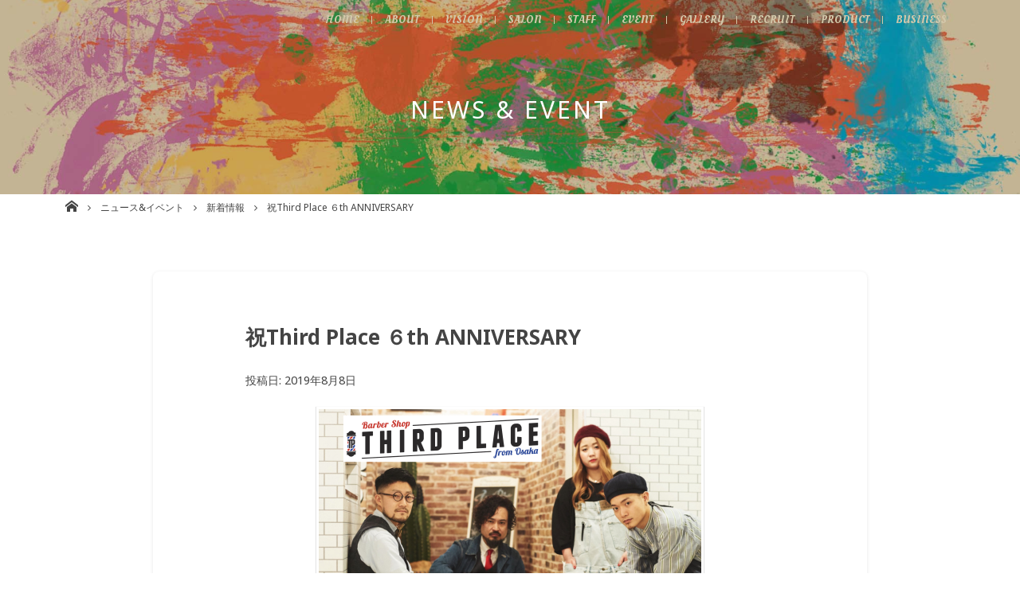

--- FILE ---
content_type: text/html; charset=UTF-8
request_url: https://www.osaka-babel.com/post-1273/
body_size: 10181
content:
<!DOCTYPE html>
<html lang="ja">
<head>
<!-- Global site tag (gtag.js) - Google Analytics -->
<script async src="https://www.googletagmanager.com/gtag/js?id=G-7WKZX5X61H"></script>
<script>
  window.dataLayer = window.dataLayer || [];
  function gtag(){dataLayer.push(arguments);}
  gtag('js', new Date());

  gtag('config', 'G-7WKZX5X61H');
</script>
<meta charset="UTF-8">
<meta name="viewport" content="width=device-width, initial-scale=1">
<link rel="profile" href="http://gmpg.org/xfn/11">


	<!-- This site is optimized with the Yoast SEO plugin v15.0 - https://yoast.com/wordpress/plugins/seo/ -->
	<title>祝Third Place ６th ANNIVERSARY - 株式会社babel 美容室/理容室/ネイル/各種事業運営 大阪</title>
	<meta name="robots" content="index, follow, max-snippet:-1, max-image-preview:large, max-video-preview:-1" />
	<link rel="canonical" href="https://www.osaka-babel.com/wp/post-1273/" />
	<meta property="og:locale" content="ja_JP" />
	<meta property="og:type" content="article" />
	<meta property="og:title" content="祝Third Place ６th ANNIVERSARY - 株式会社babel 美容室/理容室/ネイル/各種事業運営 大阪" />
	<meta property="og:description" content="babelの３店舗目 【Third Place】が記念すべき誕生日を迎えました！ ANNIVERSARY &nbsp; 8月２日で６周年！ これから７年目に入ります。 凄いですよね！ 小学生が卒業しちゃう年月ですよ！？ [&hellip;]" />
	<meta property="og:url" content="https://www.osaka-babel.com/wp/post-1273/" />
	<meta property="og:site_name" content="株式会社babel 美容室/理容室/ネイル/各種事業運営 大阪" />
	<meta property="article:published_time" content="2019-08-08T06:53:49+00:00" />
	<meta property="article:modified_time" content="2019-08-10T05:34:40+00:00" />
	<meta property="og:image" content="https://www.osaka-babel.com/wp/wp-content/uploads/2019/08/third-place-ANNIVERSARY.001.jpeg" />
	<meta property="og:image:width" content="1920" />
	<meta property="og:image:height" content="1080" />
	<meta name="twitter:card" content="summary_large_image" />
	<script type="application/ld+json" class="yoast-schema-graph">{"@context":"https://schema.org","@graph":[{"@type":"WebSite","@id":"https://www.osaka-babel.com/#website","url":"https://www.osaka-babel.com/","name":"\u682a\u5f0f\u4f1a\u793ebabel \u7f8e\u5bb9\u5ba4/\u7406\u5bb9\u5ba4/\u30cd\u30a4\u30eb/\u5404\u7a2e\u4e8b\u696d\u904b\u55b6 \u5927\u962a","description":"","potentialAction":[{"@type":"SearchAction","target":"https://www.osaka-babel.com/?s={search_term_string}","query-input":"required name=search_term_string"}],"inLanguage":"ja"},{"@type":"ImageObject","@id":"https://www.osaka-babel.com/wp/post-1273/#primaryimage","inLanguage":"ja","url":"https://www.osaka-babel.com/wp/wp-content/uploads/2019/08/third-place-ANNIVERSARY.001.jpeg","width":1920,"height":1080},{"@type":"WebPage","@id":"https://www.osaka-babel.com/wp/post-1273/#webpage","url":"https://www.osaka-babel.com/wp/post-1273/","name":"\u795dThird Place \uff16th ANNIVERSARY - \u682a\u5f0f\u4f1a\u793ebabel \u7f8e\u5bb9\u5ba4/\u7406\u5bb9\u5ba4/\u30cd\u30a4\u30eb/\u5404\u7a2e\u4e8b\u696d\u904b\u55b6 \u5927\u962a","isPartOf":{"@id":"https://www.osaka-babel.com/#website"},"primaryImageOfPage":{"@id":"https://www.osaka-babel.com/wp/post-1273/#primaryimage"},"datePublished":"2019-08-08T06:53:49+00:00","dateModified":"2019-08-10T05:34:40+00:00","author":{"@id":"https://www.osaka-babel.com/#/schema/person/0154d99de50f8f38a8feac9f5d96aebf"},"inLanguage":"ja","potentialAction":[{"@type":"ReadAction","target":["https://www.osaka-babel.com/wp/post-1273/"]}]},{"@type":"Person","@id":"https://www.osaka-babel.com/#/schema/person/0154d99de50f8f38a8feac9f5d96aebf","name":"babel","image":{"@type":"ImageObject","@id":"https://www.osaka-babel.com/#personlogo","inLanguage":"ja","url":"https://secure.gravatar.com/avatar/6227d98b8f1b98c72f9e7ea9f0d04cdd?s=96&d=mm&r=g","caption":"babel"},"sameAs":["https://www.youtube.com/channel/UCqGasMFV8IFI2DCt2UEKfCw?view_as=subscriber"]}]}</script>
	<!-- / Yoast SEO plugin. -->


<link rel='dns-prefetch' href='//www.google.com' />
<link rel='dns-prefetch' href='//yubinbango.github.io' />
<link rel='dns-prefetch' href='//maxcdn.bootstrapcdn.com' />
<link rel='dns-prefetch' href='//s.w.org' />
<link rel="alternate" type="application/rss+xml" title="株式会社babel 美容室/理容室/ネイル/各種事業運営 大阪 &raquo; フィード" href="https://www.osaka-babel.com/feed/" />
<link rel="alternate" type="application/rss+xml" title="株式会社babel 美容室/理容室/ネイル/各種事業運営 大阪 &raquo; コメントフィード" href="https://www.osaka-babel.com/comments/feed/" />
<!-- This site uses the Google Analytics by MonsterInsights plugin v7.12.3 - Using Analytics tracking - https://www.monsterinsights.com/ -->
<script type="text/javascript" data-cfasync="false">
    (window.gaDevIds=window.gaDevIds||[]).push("dZGIzZG");
	var mi_version         = '7.12.3';
	var mi_track_user      = true;
	var mi_no_track_reason = '';
	
	var disableStr = 'ga-disable-UA-111343998-3';

	/* Function to detect opted out users */
	function __gaTrackerIsOptedOut() {
		return document.cookie.indexOf(disableStr + '=true') > -1;
	}

	/* Disable tracking if the opt-out cookie exists. */
	if ( __gaTrackerIsOptedOut() ) {
		window[disableStr] = true;
	}

	/* Opt-out function */
	function __gaTrackerOptout() {
	  document.cookie = disableStr + '=true; expires=Thu, 31 Dec 2099 23:59:59 UTC; path=/';
	  window[disableStr] = true;
	}

	if ( 'undefined' === typeof gaOptout ) {
		function gaOptout() {
			__gaTrackerOptout();
		}
	}
	
	if ( mi_track_user ) {
		(function(i,s,o,g,r,a,m){i['GoogleAnalyticsObject']=r;i[r]=i[r]||function(){
			(i[r].q=i[r].q||[]).push(arguments)},i[r].l=1*new Date();a=s.createElement(o),
			m=s.getElementsByTagName(o)[0];a.async=1;a.src=g;m.parentNode.insertBefore(a,m)
		})(window,document,'script','//www.google-analytics.com/analytics.js','__gaTracker');

		__gaTracker('create', 'UA-111343998-3', 'auto');
		__gaTracker('set', 'forceSSL', true);
		__gaTracker('require', 'displayfeatures');
		__gaTracker('send','pageview');
	} else {
		console.log( "" );
		(function() {
			/* https://developers.google.com/analytics/devguides/collection/analyticsjs/ */
			var noopfn = function() {
				return null;
			};
			var noopnullfn = function() {
				return null;
			};
			var Tracker = function() {
				return null;
			};
			var p = Tracker.prototype;
			p.get = noopfn;
			p.set = noopfn;
			p.send = noopfn;
			var __gaTracker = function() {
				var len = arguments.length;
				if ( len === 0 ) {
					return;
				}
				var f = arguments[len-1];
				if ( typeof f !== 'object' || f === null || typeof f.hitCallback !== 'function' ) {
					console.log( 'Not running function __gaTracker(' + arguments[0] + " ....) because you are not being tracked. " + mi_no_track_reason );
					return;
				}
				try {
					f.hitCallback();
				} catch (ex) {

				}
			};
			__gaTracker.create = function() {
				return new Tracker();
			};
			__gaTracker.getByName = noopnullfn;
			__gaTracker.getAll = function() {
				return [];
			};
			__gaTracker.remove = noopfn;
			window['__gaTracker'] = __gaTracker;
					})();
		}
</script>
<!-- / Google Analytics by MonsterInsights -->
		<script type="text/javascript">
			window._wpemojiSettings = {"baseUrl":"https:\/\/s.w.org\/images\/core\/emoji\/12.0.0-1\/72x72\/","ext":".png","svgUrl":"https:\/\/s.w.org\/images\/core\/emoji\/12.0.0-1\/svg\/","svgExt":".svg","source":{"concatemoji":"https:\/\/www.osaka-babel.com\/wp\/wp-includes\/js\/wp-emoji-release.min.js?ver=5.4.18"}};
			/*! This file is auto-generated */
			!function(e,a,t){var n,r,o,i=a.createElement("canvas"),p=i.getContext&&i.getContext("2d");function s(e,t){var a=String.fromCharCode;p.clearRect(0,0,i.width,i.height),p.fillText(a.apply(this,e),0,0);e=i.toDataURL();return p.clearRect(0,0,i.width,i.height),p.fillText(a.apply(this,t),0,0),e===i.toDataURL()}function c(e){var t=a.createElement("script");t.src=e,t.defer=t.type="text/javascript",a.getElementsByTagName("head")[0].appendChild(t)}for(o=Array("flag","emoji"),t.supports={everything:!0,everythingExceptFlag:!0},r=0;r<o.length;r++)t.supports[o[r]]=function(e){if(!p||!p.fillText)return!1;switch(p.textBaseline="top",p.font="600 32px Arial",e){case"flag":return s([127987,65039,8205,9895,65039],[127987,65039,8203,9895,65039])?!1:!s([55356,56826,55356,56819],[55356,56826,8203,55356,56819])&&!s([55356,57332,56128,56423,56128,56418,56128,56421,56128,56430,56128,56423,56128,56447],[55356,57332,8203,56128,56423,8203,56128,56418,8203,56128,56421,8203,56128,56430,8203,56128,56423,8203,56128,56447]);case"emoji":return!s([55357,56424,55356,57342,8205,55358,56605,8205,55357,56424,55356,57340],[55357,56424,55356,57342,8203,55358,56605,8203,55357,56424,55356,57340])}return!1}(o[r]),t.supports.everything=t.supports.everything&&t.supports[o[r]],"flag"!==o[r]&&(t.supports.everythingExceptFlag=t.supports.everythingExceptFlag&&t.supports[o[r]]);t.supports.everythingExceptFlag=t.supports.everythingExceptFlag&&!t.supports.flag,t.DOMReady=!1,t.readyCallback=function(){t.DOMReady=!0},t.supports.everything||(n=function(){t.readyCallback()},a.addEventListener?(a.addEventListener("DOMContentLoaded",n,!1),e.addEventListener("load",n,!1)):(e.attachEvent("onload",n),a.attachEvent("onreadystatechange",function(){"complete"===a.readyState&&t.readyCallback()})),(n=t.source||{}).concatemoji?c(n.concatemoji):n.wpemoji&&n.twemoji&&(c(n.twemoji),c(n.wpemoji)))}(window,document,window._wpemojiSettings);
		</script>
		<style type="text/css">
img.wp-smiley,
img.emoji {
	display: inline !important;
	border: none !important;
	box-shadow: none !important;
	height: 1em !important;
	width: 1em !important;
	margin: 0 .07em !important;
	vertical-align: -0.1em !important;
	background: none !important;
	padding: 0 !important;
}
</style>
	<link rel='stylesheet' id='contact-form-7-css'  href='https://www.osaka-babel.com/wp/wp-content/plugins/contact-form-7/includes/css/styles.css?ver=5.2.2' type='text/css' media='all' />
<link rel='stylesheet' id='responsive-lightbox-nivo-css'  href='https://www.osaka-babel.com/wp/wp-content/plugins/responsive-lightbox/assets/nivo/nivo-lightbox.min.css?ver=2.2.3' type='text/css' media='all' />
<link rel='stylesheet' id='responsive-lightbox-nivo-default-css'  href='https://www.osaka-babel.com/wp/wp-content/plugins/responsive-lightbox/assets/nivo/themes/default/default.css?ver=2.2.3' type='text/css' media='all' />
<link rel='stylesheet' id='toc-screen-css'  href='https://www.osaka-babel.com/wp/wp-content/plugins/table-of-contents-plus/screen.min.css?ver=2302' type='text/css' media='all' />
<link rel='stylesheet' id='_default-style-css'  href='https://www.osaka-babel.com/wp/wp-content/themes/_default/style.css?ver=5.4.18' type='text/css' media='all' />
<link rel='stylesheet' id='_default-style_fontawesome-css'  href='https://maxcdn.bootstrapcdn.com/font-awesome/4.7.0/css/font-awesome.min.css?ver=5.4.18' type='text/css' media='all' />
<link rel='stylesheet' id='child-style_custom-css'  href='https://www.osaka-babel.com/wp/wp-content/themes/_default/assets/css/style.css?ver=5.4.18' type='text/css' media='all' />
<script type='text/javascript'>
/* <![CDATA[ */
var monsterinsights_frontend = {"js_events_tracking":"true","download_extensions":"doc,pdf,ppt,zip,xls,docx,pptx,xlsx","inbound_paths":"[]","home_url":"https:\/\/www.osaka-babel.com","hash_tracking":"false"};
/* ]]> */
</script>
<script type='text/javascript' src='https://www.osaka-babel.com/wp/wp-content/plugins/google-analytics-for-wordpress/assets/js/frontend.min.js?ver=7.12.3'></script>
<script type='text/javascript' src='https://www.osaka-babel.com/wp/wp-includes/js/jquery/jquery.js?ver=1.12.4-wp'></script>
<script type='text/javascript' src='https://www.osaka-babel.com/wp/wp-includes/js/jquery/jquery-migrate.min.js?ver=1.4.1'></script>
<script type='text/javascript' src='https://www.osaka-babel.com/wp/wp-content/plugins/responsive-lightbox/assets/infinitescroll/infinite-scroll.pkgd.min.js?ver=5.4.18'></script>
<script type='text/javascript' src='https://www.osaka-babel.com/wp/wp-content/themes/_default/assets/js/modernizr-3.5.0.min.js'></script>
<link rel='https://api.w.org/' href='https://www.osaka-babel.com/wp-json/' />
<link rel="EditURI" type="application/rsd+xml" title="RSD" href="https://www.osaka-babel.com/wp/xmlrpc.php?rsd" />
<link rel="wlwmanifest" type="application/wlwmanifest+xml" href="https://www.osaka-babel.com/wp/wp-includes/wlwmanifest.xml" /> 
<meta name="generator" content="WordPress 5.4.18" />
<link rel='shortlink' href='https://www.osaka-babel.com/?p=1273' />
<link rel="alternate" type="application/json+oembed" href="https://www.osaka-babel.com/wp-json/oembed/1.0/embed?url=https%3A%2F%2Fwww.osaka-babel.com%2Fpost-1273%2F" />
<link rel="alternate" type="text/xml+oembed" href="https://www.osaka-babel.com/wp-json/oembed/1.0/embed?url=https%3A%2F%2Fwww.osaka-babel.com%2Fpost-1273%2F&#038;format=xml" />
<style type="text/css">.recentcomments a{display:inline !important;padding:0 !important;margin:0 !important;}</style><style>.simplemap img{max-width:none !important;padding:0 !important;margin:0 !important;}.staticmap,.staticmap img{max-width:100% !important;height:auto !important;}.simplemap .simplemap-content{display:none;}</style>
<script>var google_map_api_key = "AIzaSyBoY_aaxh8EXbUQdD9la4l8hZvHQWepj9Q";</script><link rel="icon" href="https://www.osaka-babel.com/wp/wp-content/uploads/2018/04/cropped-logo01-32x32.png" sizes="32x32" />
<link rel="icon" href="https://www.osaka-babel.com/wp/wp-content/uploads/2018/04/cropped-logo01-192x192.png" sizes="192x192" />
<link rel="apple-touch-icon" href="https://www.osaka-babel.com/wp/wp-content/uploads/2018/04/cropped-logo01-180x180.png" />
<meta name="msapplication-TileImage" content="https://www.osaka-babel.com/wp/wp-content/uploads/2018/04/cropped-logo01-270x270.png" />
</head>

<body class="post-template-default single single-post postid-1273 single-format-standard group-blog">
<div class="site" id="page">
	<header class="site-header" id="masthead" role="banner">
						<div class="h-page">			<div class="site-branding">
								<h1 class="site-title">News &amp; Event</h1>
							</div>
		<!-- .h-page -->
		</div>
				<!-- .site-branding-->
		<button class="menu-toggle" aria-controls="primary-menu" aria-expanded="false"><span class="hamburger"></span></button>
		<div class="gnav-lr" id="js-gnavLr"></div>
		<nav class="main-navigation" id="site-navigation" role="navigation">
			<div class="gnav-container">
				<h2 class="gnav-logo"><a href="https://www.osaka-babel.com/"><img src="https://www.osaka-babel.com/wp/wp-content/themes/_default/assets/img/common/logo03.png" alt="株式会社babel 美容室/理容室/ネイル/各種事業運営 大阪"></a></h2>
				<div class="menu-menu-1-container"><ul id="primary-menu" class="menu"><li id="menu-item-40" class="menu-item menu-item-type-post_type menu-item-object-page menu-item-home menu-item-40"><a href="https://www.osaka-babel.com/">Home</a></li>
<li id="menu-item-46" class="menu-item menu-item-type-post_type menu-item-object-page menu-item-46"><a href="https://www.osaka-babel.com/about/">About</a></li>
<li id="menu-item-45" class="menu-item menu-item-type-post_type menu-item-object-page menu-item-45"><a href="https://www.osaka-babel.com/vision/">Vision</a></li>
<li id="menu-item-47" class="menu-item menu-item-type-post_type menu-item-object-page menu-item-47"><a href="https://www.osaka-babel.com/salon/">Salon</a></li>
<li id="menu-item-127" class="menu-item menu-item-type-post_type menu-item-object-page menu-item-127"><a href="https://www.osaka-babel.com/staff/">Staff</a></li>
<li id="menu-item-43" class="menu-item menu-item-type-post_type menu-item-object-page current_page_parent menu-item-43"><a href="https://www.osaka-babel.com/event/">Event</a></li>
<li id="menu-item-234" class="menu-item menu-item-type-post_type menu-item-object-page menu-item-234"><a href="https://www.osaka-babel.com/gallery/">Gallery</a></li>
<li id="menu-item-48" class="menu-item menu-item-type-post_type menu-item-object-page menu-item-48"><a href="https://www.osaka-babel.com/recruit/">Recruit</a></li>
<li id="menu-item-515" class="menu-item menu-item-type-post_type_archive menu-item-object-products menu-item-515"><a href="https://www.osaka-babel.com/product/">Product</a></li>
<li id="menu-item-6165" class="menu-item menu-item-type-post_type menu-item-object-page menu-item-6165"><a href="https://www.osaka-babel.com/business/">Business</a></li>
</ul></div>			</div>
		</nav>
		<!-- #site-navigation-->
	</header>
	<!-- #masthead-->
		<div id="breadcrumbs" class="breadcrumbs">
		<nav class="breadcrumbs__i js-scrollX">
		<!-- Breadcrumb NavXT 6.5.0 -->
<span property="itemListElement" typeof="ListItem"><a property="item" typeof="WebPage" title="株式会社babel 美容室/理容室/ネイル/各種事業運営 大阪へ移動" href="https://www.osaka-babel.com" class="home"><span property="name">株式会社babel 美容室/理容室/ネイル/各種事業運営 大阪</span></a><meta property="position" content="1"></span><span property="itemListElement" typeof="ListItem"><a property="item" typeof="WebPage" title="ニュース&#038;イベントへ移動" href="https://www.osaka-babel.com/event/" class="post-root post post-post"><span property="name">ニュース&#038;イベント</span></a><meta property="position" content="2"></span><span property="itemListElement" typeof="ListItem"><a property="item" typeof="WebPage" title="新着情報のカテゴリーアーカイブへ移動" href="https://www.osaka-babel.com/category/news/" class="taxonomy category"><span property="name">新着情報</span></a><meta property="position" content="3"></span><span property="itemListElement" typeof="ListItem"><span property="name">祝Third Place ６th ANNIVERSARY</span><meta property="position" content="4"></span>		</nav>
	</div>
		<div class="site-content" id="content">

	<div id="primary" class="content-area">
		<main id="main" class="site-main" role="main">
			<div class="py8">
				<div class="l-content">
					<div class="article-panel">
	<div class="article-panel-content">
		<article id="post-1273" class="article post-1273 post type-post status-publish format-standard has-post-thumbnail hentry category-news">
			<header class="entry-header">
				<h1 class="entry-title">祝Third Place ６th ANNIVERSARY</h1>				<div class="entry-meta">
					<span class="posted-on">投稿日: <a href="https://www.osaka-babel.com/post-1273/" rel="bookmark"><time class="entry-date published" datetime="2019-08-08T15:53:49+09:00">2019年8月8日</time><time class="updated" datetime="2019-08-10T14:34:40+09:00">2019年8月10日</time></a></span><span class="byline"> by <span class="author vcard"><a class="url fn n" href="https://www.osaka-babel.com/author/babel/">babel</a></span></span>				</div><!-- .entry-meta -->
							</header><!-- .entry-header -->

			<div class="entry-content article-body">
														<div class="entry-post-thumbnail _single center">
						<div class="img">
							<img width="1920" height="1080" src="https://www.osaka-babel.com/wp/wp-content/uploads/2019/08/third-place-ANNIVERSARY.001.jpeg" class="attachment- size- wp-post-image" alt="" srcset="https://www.osaka-babel.com/wp/wp-content/uploads/2019/08/third-place-ANNIVERSARY.001.jpeg 1920w, https://www.osaka-babel.com/wp/wp-content/uploads/2019/08/third-place-ANNIVERSARY.001-300x169.jpeg 300w, https://www.osaka-babel.com/wp/wp-content/uploads/2019/08/third-place-ANNIVERSARY.001-768x432.jpeg 768w, https://www.osaka-babel.com/wp/wp-content/uploads/2019/08/third-place-ANNIVERSARY.001-1024x576.jpeg 1024w" sizes="(max-width: 1920px) 100vw, 1920px" />						</div>
					</div>
													<p>babelの３店舗目</p>
<p>【Third Place】が記念すべき誕生日を迎えました！</p>
<blockquote class="wp-embedded-content" data-secret="nuNBGYz2FP"><p><a href="https://www.thirdplace-osaka.com/525-2/">ANNIVERSARY</a></p></blockquote>
<p><iframe class="wp-embedded-content" sandbox="allow-scripts" security="restricted" style="position: absolute; clip: rect(1px, 1px, 1px, 1px);" src="https://www.thirdplace-osaka.com/525-2/embed/#?secret=nuNBGYz2FP" data-secret="nuNBGYz2FP" width="600" height="338" title="&#8220;ANNIVERSARY&#8221; &#8212; 男性・メンズ専用ヘアサロンは大阪の【サードプレイス-Third Place-】" frameborder="0" marginwidth="0" marginheight="0" scrolling="no"></iframe></p>
<p>&nbsp;</p>
<p>8月２日で６周年！</p>
<p>これから７年目に入ります。</p>
<p>凄いですよね！</p>
<p>小学生が卒業しちゃう年月ですよ！？</p>
<p>まあまあ成長してますよね（笑）</p>
<p>&nbsp;</p>
<p>Third Placeはbabelの３店舗目としてオープンしました！</p>
<p>Third Placeno皆さんはこだわりが強く店内とかも自分たちでDIYしてカッコよく作りあげてるんです！</p>
<p><img class="alignnone size-medium wp-image-754" src="https://www.osaka-babel.com/wp/wp-content/uploads/2019/05/2171CB56-C8A5-4AEC-BC25-250084963EE8-300x281.jpeg" alt="" width="300" height="281" srcset="https://www.osaka-babel.com/wp/wp-content/uploads/2019/05/2171CB56-C8A5-4AEC-BC25-250084963EE8-300x281.jpeg 300w, https://www.osaka-babel.com/wp/wp-content/uploads/2019/05/2171CB56-C8A5-4AEC-BC25-250084963EE8-768x718.jpeg 768w, https://www.osaka-babel.com/wp/wp-content/uploads/2019/05/2171CB56-C8A5-4AEC-BC25-250084963EE8-1024x958.jpeg 1024w, https://www.osaka-babel.com/wp/wp-content/uploads/2019/05/2171CB56-C8A5-4AEC-BC25-250084963EE8.jpeg 1050w" sizes="(max-width: 300px) 100vw, 300px" /></p>
<p>バックルームももっとカッコよくしたいという所から棚や壁とかも自分たちでアレンジしたり、店内に置いてあるディスプレイの物もアンティークショップに見に行ったりして厳選しております！</p>
<p><img class="alignnone size-medium wp-image-547" src="https://www.osaka-babel.com/wp/wp-content/uploads/2018/06/03171C27-02AE-4F6C-A429-79E67B6B6FEA-300x200.png" alt="" width="300" height="200" /></p>
<p>&nbsp;</p>
<p>服装も店舗のコンセプトに基づいてこだわっておりスタッフ皆で古着屋に行ったりしてこれが似合うとか合っているとかを言いあう程の仲良しっぷり！</p>
<p><a href="https://www.instagram.com/thirdplace0802/?hl=ja">Third PlaceのInstagram</a></p>
<p>インスタグラムにスタッフの服装を載せているので良ければ見てみてください！</p>
<p>&nbsp;</p>
<p>&nbsp;</p>
<p>そして何よりもお客様にどんな空間を提供するかという部分にこだわりを持っており店内のミュージックや香りなど至る所にこだわりが散りばめられています！</p>
<p>これに関しては実際に行ってみて体験して頂くのが一番いいと思います。</p>
<p>&nbsp;</p>
<p>&nbsp;</p>
<p>そんな中こだわりを少しですが紹介させて戴きました！</p>
<p>正直こんなものではありません！</p>
<p>細部までの配慮を欠かさないのがThird Placeの皆さんです！</p>
<p>&nbsp;</p>
<p>でもそんなThird Placeが７年目を迎えられたのも愛してくださるお客様のおかげでございます。</p>
<p>本当に皆さまありがとうございます。</p>
<p>&nbsp;</p>
<p>実はここだけの話、来年には新卒で２人新しい風が吹き込まれます！</p>
<p>男女二人のセンス抜群の二人です！</p>
<p>この新しい風がThird Placeを、そしてbabelの成長を加速させてくれる事は目に見えていて今からワクワクが止まりません！</p>
<p>&nbsp;</p>
<p>これからのThird Placeとbabelに乞うご期待！</p>
<p><a href="https://www.thirdplace-osaka.com">Third PlaceのHP</a></p>
<p>&nbsp;</p>
<p>&nbsp;</p>
<p>前回のブログ</p>
<p>https://www.osaka-babel.com/wp/post-1264/</p>
<p>&nbsp;</p>
<p><a href="https://www.youtube.com/channel/UCqGasMFV8IFI2DCt2UEKfCw?view_as=subscriber" target="_blank" rel="noopener">babel公式Youtube</a></p>
<p>&nbsp;</p>
<p><a href="https://www.instagram.com/babel_world/?hl=ja" target="_blank" rel="noopener">babel公式Instagram</a></p>
<p>&nbsp;</p>
<p><a href="https://twitter.com/babel06855973" target="_blank" rel="noopener">babel公式Twitter</a></p>
<p>&nbsp;</p>
<p>美容室２店舗</p>
<p><a href="http://www.luce-osaka.com" target="_blank" rel="noopener">LUCE</a></p>
<p><a href="http://www.solana-osaka.com" target="_blank" rel="noopener">SOLANA</a></p>
<p>理容室２店舗</p>
<p><a href="https://www.thirdplace-osaka.com" target="_blank" rel="noopener">Third Place</a></p>
<p><a href="https://www.osaka-regalo.com" target="_blank" rel="noopener">REGALO</a></p>
<p>&nbsp;</p>
<p>－大阪から世界へ－</p>
<p>From Osaka to the world It’s cool because we’re crazy Made in Osaka　を掲げ</p>
<p>大阪から世界へ発信</p>
<p>【株式会社babel (バベル)】</p>
<p>美容と理容の壁を越えお互いの技術を習得。</p>
<p>美容の概念、理容の概念をぶち壊し</p>
<p>【お客様第一主義】で最高のパフォーマンス集団であるために、、、</p>
			</div><!-- .entry-content -->

			<footer class="entry-footer article-footer">
				<span class="cat-links"><span class="__t">カテゴリー</span><a href="https://www.osaka-babel.com/category/news/" rel="category tag">新着情報</a></span>			</footer><!-- .entry-footer -->
		</article><!-- #post-## -->
	</div>
</div>
				</div>
			</div>
		</main><!-- #main -->
	</div><!-- #primary -->

		<section class="js-inview sec">
	<div class="pt8 pb3 common-info">
		<div class="l-main">
			<div class="container">
				<div class="row">
					<div class="col-md-6">
						<div class="common-info-i">
							<div class="common-info-t">Company Information</div>
							<div class="common-info-cnt mb2">
								<p>〒553-0003</p>
								<p>大阪府大阪市福島区福島2-9-1 カーサウエダ1F</p>
							</div>
							<div class="common-info-btns"><a class="common-info-btn" href="https://www.osaka-babel.com/about/"><span>Company</span></a></div>
						</div>
					</div>
					<div class="col-md-6">
						<div class="common-info-i">
							<div class="common-info-t">Contact</div>
							<div class="common-info-cnt mb1"><span class="common-info-tel" data-tel="06-6147-9889">06-6147-9889</span><span class="common-info-time">(採用担当 玉城まで)</span></div>
							<div class="common-info-btns">
								<div class="mb1">
									<p class="small">採用に関するお問い合わせは</p>
								</div><a class="common-info-btn" href="https://www.osaka-babel.com/recruit/"><span>Recruit</span></a>
							</div>
						</div>
					</div>
				</div>
			</div>
		</div>
	</div>
</section>
	</div><!-- #content -->
	<div class="totop" id="totop"><a href="#"><span>株式会社babel</span></a></div>
	<footer class="site-footer" id="colophon" role="contentinfo">
		<div class="l-main">
			<div class="container py6">
				<div class="row">
					<div class="col-md-3">
						<div class="f-logo">
							<a href="https://www.osaka-babel.com/">
								<img src="https://www.osaka-babel.com/wp/wp-content/themes/_default/assets/img/common/logo02.png" alt="株式会社babel 美容室/理容室/ネイル/各種事業運営 大阪">
							</a>
						</div>
						<ul class="sns-lst">
																					<li><a href="https://www.instagram.com/babel_world/?hl=ja"></a></li>
																					<li><a href="https://twitter.com/babel06855973"></a></li>
																					<li><a href="https://www.youtube.com/channel/UCqGasMFV8IFI2DCt2UEKfCw?view_as=subscriber"></a></li>
													</ul>
					</div>
					<div class="col-md-9">
						<div class="f-nav">
							<div class="menu-menu-1-container"><ul id="primary-menu" class="menu"><li class="menu-item menu-item-type-post_type menu-item-object-page menu-item-home menu-item-40"><a href="https://www.osaka-babel.com/">Home</a></li>
<li class="menu-item menu-item-type-post_type menu-item-object-page menu-item-46"><a href="https://www.osaka-babel.com/about/">About</a></li>
<li class="menu-item menu-item-type-post_type menu-item-object-page menu-item-45"><a href="https://www.osaka-babel.com/vision/">Vision</a></li>
<li class="menu-item menu-item-type-post_type menu-item-object-page menu-item-47"><a href="https://www.osaka-babel.com/salon/">Salon</a></li>
<li class="menu-item menu-item-type-post_type menu-item-object-page menu-item-127"><a href="https://www.osaka-babel.com/staff/">Staff</a></li>
<li class="menu-item menu-item-type-post_type menu-item-object-page current_page_parent menu-item-43"><a href="https://www.osaka-babel.com/event/">Event</a></li>
<li class="menu-item menu-item-type-post_type menu-item-object-page menu-item-234"><a href="https://www.osaka-babel.com/gallery/">Gallery</a></li>
<li class="menu-item menu-item-type-post_type menu-item-object-page menu-item-48"><a href="https://www.osaka-babel.com/recruit/">Recruit</a></li>
<li class="menu-item menu-item-type-post_type_archive menu-item-object-products menu-item-515"><a href="https://www.osaka-babel.com/product/">Product</a></li>
<li class="menu-item menu-item-type-post_type menu-item-object-page menu-item-6165"><a href="https://www.osaka-babel.com/business/">Business</a></li>
</ul></div>						</div>
					</div>
				</div>
			</div>
		</div>
		<div class="f-bottom site-info py2">
			<div class="f-nav-f"><a href="https://www.osaka-babel.com/policy/">Privacy Policy</a><span class="_sep"></span><a href="https://www.osaka-babel.com/sitemap/">Sitemap</a></div>
			<div class="f-copy"><a href="https://www.osaka-babel.com/"><small>© babel,Inc.</small></a></div>
		</div>
		<!-- .site-info-->
	</footer>
	<!-- #colophon-->
</div>
<!-- #page -->
<script type='text/javascript'>
/* <![CDATA[ */
var wpcf7 = {"apiSettings":{"root":"https:\/\/www.osaka-babel.com\/wp-json\/contact-form-7\/v1","namespace":"contact-form-7\/v1"}};
/* ]]> */
</script>
<script type='text/javascript' src='https://www.osaka-babel.com/wp/wp-content/plugins/contact-form-7/includes/js/scripts.js?ver=5.2.2'></script>
<script type='text/javascript' src='https://www.osaka-babel.com/wp/wp-content/plugins/responsive-lightbox/assets/nivo/nivo-lightbox.min.js?ver=2.2.3'></script>
<script type='text/javascript'>
/* <![CDATA[ */
var rlArgs = {"script":"nivo","selector":"lightbox","customEvents":" ajaxComplete","activeGalleries":"1","effect":"fade","clickOverlayToClose":"1","keyboardNav":"1","errorMessage":"The requested content cannot be loaded. Please try again later.","woocommerce_gallery":"0","ajaxurl":"https:\/\/www.osaka-babel.com\/wp\/wp-admin\/admin-ajax.php","nonce":"b6c5403668"};
/* ]]> */
</script>
<script type='text/javascript' src='https://www.osaka-babel.com/wp/wp-content/plugins/responsive-lightbox/js/front.js?ver=2.2.3'></script>
<script type='text/javascript'>
/* <![CDATA[ */
var tocplus = {"smooth_scroll":"1"};
/* ]]> */
</script>
<script type='text/javascript' src='https://www.osaka-babel.com/wp/wp-content/plugins/table-of-contents-plus/front.min.js?ver=2302'></script>
<script type='text/javascript' src='https://www.google.com/recaptcha/api.js?render=6LcWdIEUAAAAAINLRIzG7TpmJCuqFDdkC_8rdNcd&#038;ver=3.0'></script>
<script type='text/javascript'>
/* <![CDATA[ */
var wpcf7_recaptcha = {"sitekey":"6LcWdIEUAAAAAINLRIzG7TpmJCuqFDdkC_8rdNcd","actions":{"homepage":"homepage","contactform":"contactform"}};
/* ]]> */
</script>
<script type='text/javascript' src='https://www.osaka-babel.com/wp/wp-content/plugins/contact-form-7/modules/recaptcha/script.js?ver=5.2.2'></script>
<script type='text/javascript' src='https://www.osaka-babel.com/wp/wp-content/themes/_default/assets/js/core.min.js'></script>
<script type='text/javascript' src='https://www.osaka-babel.com/wp/wp-content/themes/_default/assets/js/plugins.min.js'></script>
<script type='text/javascript' src='https://www.osaka-babel.com/wp/wp-content/themes/_default/assets/js/script.js'></script>
<script type='text/javascript' src='https://www.osaka-babel.com/wp/wp-content/themes/_default/js/navigation.js?ver=20151215'></script>
<script type='text/javascript' src='https://www.osaka-babel.com/wp/wp-content/themes/_default/js/skip-link-focus-fix.js?ver=20151215'></script>
<script type='text/javascript' src='https://yubinbango.github.io/yubinbango/yubinbango.js'></script>
<script type='text/javascript' src='https://www.osaka-babel.com/wp/wp-includes/js/wp-embed.min.js?ver=5.4.18'></script>

</body>
</html>


--- FILE ---
content_type: text/html; charset=utf-8
request_url: https://www.google.com/recaptcha/api2/anchor?ar=1&k=6LcWdIEUAAAAAINLRIzG7TpmJCuqFDdkC_8rdNcd&co=aHR0cHM6Ly93d3cub3Nha2EtYmFiZWwuY29tOjQ0Mw..&hl=en&v=PoyoqOPhxBO7pBk68S4YbpHZ&size=invisible&anchor-ms=20000&execute-ms=30000&cb=rq9sj0it8pj5
body_size: 48988
content:
<!DOCTYPE HTML><html dir="ltr" lang="en"><head><meta http-equiv="Content-Type" content="text/html; charset=UTF-8">
<meta http-equiv="X-UA-Compatible" content="IE=edge">
<title>reCAPTCHA</title>
<style type="text/css">
/* cyrillic-ext */
@font-face {
  font-family: 'Roboto';
  font-style: normal;
  font-weight: 400;
  font-stretch: 100%;
  src: url(//fonts.gstatic.com/s/roboto/v48/KFO7CnqEu92Fr1ME7kSn66aGLdTylUAMa3GUBHMdazTgWw.woff2) format('woff2');
  unicode-range: U+0460-052F, U+1C80-1C8A, U+20B4, U+2DE0-2DFF, U+A640-A69F, U+FE2E-FE2F;
}
/* cyrillic */
@font-face {
  font-family: 'Roboto';
  font-style: normal;
  font-weight: 400;
  font-stretch: 100%;
  src: url(//fonts.gstatic.com/s/roboto/v48/KFO7CnqEu92Fr1ME7kSn66aGLdTylUAMa3iUBHMdazTgWw.woff2) format('woff2');
  unicode-range: U+0301, U+0400-045F, U+0490-0491, U+04B0-04B1, U+2116;
}
/* greek-ext */
@font-face {
  font-family: 'Roboto';
  font-style: normal;
  font-weight: 400;
  font-stretch: 100%;
  src: url(//fonts.gstatic.com/s/roboto/v48/KFO7CnqEu92Fr1ME7kSn66aGLdTylUAMa3CUBHMdazTgWw.woff2) format('woff2');
  unicode-range: U+1F00-1FFF;
}
/* greek */
@font-face {
  font-family: 'Roboto';
  font-style: normal;
  font-weight: 400;
  font-stretch: 100%;
  src: url(//fonts.gstatic.com/s/roboto/v48/KFO7CnqEu92Fr1ME7kSn66aGLdTylUAMa3-UBHMdazTgWw.woff2) format('woff2');
  unicode-range: U+0370-0377, U+037A-037F, U+0384-038A, U+038C, U+038E-03A1, U+03A3-03FF;
}
/* math */
@font-face {
  font-family: 'Roboto';
  font-style: normal;
  font-weight: 400;
  font-stretch: 100%;
  src: url(//fonts.gstatic.com/s/roboto/v48/KFO7CnqEu92Fr1ME7kSn66aGLdTylUAMawCUBHMdazTgWw.woff2) format('woff2');
  unicode-range: U+0302-0303, U+0305, U+0307-0308, U+0310, U+0312, U+0315, U+031A, U+0326-0327, U+032C, U+032F-0330, U+0332-0333, U+0338, U+033A, U+0346, U+034D, U+0391-03A1, U+03A3-03A9, U+03B1-03C9, U+03D1, U+03D5-03D6, U+03F0-03F1, U+03F4-03F5, U+2016-2017, U+2034-2038, U+203C, U+2040, U+2043, U+2047, U+2050, U+2057, U+205F, U+2070-2071, U+2074-208E, U+2090-209C, U+20D0-20DC, U+20E1, U+20E5-20EF, U+2100-2112, U+2114-2115, U+2117-2121, U+2123-214F, U+2190, U+2192, U+2194-21AE, U+21B0-21E5, U+21F1-21F2, U+21F4-2211, U+2213-2214, U+2216-22FF, U+2308-230B, U+2310, U+2319, U+231C-2321, U+2336-237A, U+237C, U+2395, U+239B-23B7, U+23D0, U+23DC-23E1, U+2474-2475, U+25AF, U+25B3, U+25B7, U+25BD, U+25C1, U+25CA, U+25CC, U+25FB, U+266D-266F, U+27C0-27FF, U+2900-2AFF, U+2B0E-2B11, U+2B30-2B4C, U+2BFE, U+3030, U+FF5B, U+FF5D, U+1D400-1D7FF, U+1EE00-1EEFF;
}
/* symbols */
@font-face {
  font-family: 'Roboto';
  font-style: normal;
  font-weight: 400;
  font-stretch: 100%;
  src: url(//fonts.gstatic.com/s/roboto/v48/KFO7CnqEu92Fr1ME7kSn66aGLdTylUAMaxKUBHMdazTgWw.woff2) format('woff2');
  unicode-range: U+0001-000C, U+000E-001F, U+007F-009F, U+20DD-20E0, U+20E2-20E4, U+2150-218F, U+2190, U+2192, U+2194-2199, U+21AF, U+21E6-21F0, U+21F3, U+2218-2219, U+2299, U+22C4-22C6, U+2300-243F, U+2440-244A, U+2460-24FF, U+25A0-27BF, U+2800-28FF, U+2921-2922, U+2981, U+29BF, U+29EB, U+2B00-2BFF, U+4DC0-4DFF, U+FFF9-FFFB, U+10140-1018E, U+10190-1019C, U+101A0, U+101D0-101FD, U+102E0-102FB, U+10E60-10E7E, U+1D2C0-1D2D3, U+1D2E0-1D37F, U+1F000-1F0FF, U+1F100-1F1AD, U+1F1E6-1F1FF, U+1F30D-1F30F, U+1F315, U+1F31C, U+1F31E, U+1F320-1F32C, U+1F336, U+1F378, U+1F37D, U+1F382, U+1F393-1F39F, U+1F3A7-1F3A8, U+1F3AC-1F3AF, U+1F3C2, U+1F3C4-1F3C6, U+1F3CA-1F3CE, U+1F3D4-1F3E0, U+1F3ED, U+1F3F1-1F3F3, U+1F3F5-1F3F7, U+1F408, U+1F415, U+1F41F, U+1F426, U+1F43F, U+1F441-1F442, U+1F444, U+1F446-1F449, U+1F44C-1F44E, U+1F453, U+1F46A, U+1F47D, U+1F4A3, U+1F4B0, U+1F4B3, U+1F4B9, U+1F4BB, U+1F4BF, U+1F4C8-1F4CB, U+1F4D6, U+1F4DA, U+1F4DF, U+1F4E3-1F4E6, U+1F4EA-1F4ED, U+1F4F7, U+1F4F9-1F4FB, U+1F4FD-1F4FE, U+1F503, U+1F507-1F50B, U+1F50D, U+1F512-1F513, U+1F53E-1F54A, U+1F54F-1F5FA, U+1F610, U+1F650-1F67F, U+1F687, U+1F68D, U+1F691, U+1F694, U+1F698, U+1F6AD, U+1F6B2, U+1F6B9-1F6BA, U+1F6BC, U+1F6C6-1F6CF, U+1F6D3-1F6D7, U+1F6E0-1F6EA, U+1F6F0-1F6F3, U+1F6F7-1F6FC, U+1F700-1F7FF, U+1F800-1F80B, U+1F810-1F847, U+1F850-1F859, U+1F860-1F887, U+1F890-1F8AD, U+1F8B0-1F8BB, U+1F8C0-1F8C1, U+1F900-1F90B, U+1F93B, U+1F946, U+1F984, U+1F996, U+1F9E9, U+1FA00-1FA6F, U+1FA70-1FA7C, U+1FA80-1FA89, U+1FA8F-1FAC6, U+1FACE-1FADC, U+1FADF-1FAE9, U+1FAF0-1FAF8, U+1FB00-1FBFF;
}
/* vietnamese */
@font-face {
  font-family: 'Roboto';
  font-style: normal;
  font-weight: 400;
  font-stretch: 100%;
  src: url(//fonts.gstatic.com/s/roboto/v48/KFO7CnqEu92Fr1ME7kSn66aGLdTylUAMa3OUBHMdazTgWw.woff2) format('woff2');
  unicode-range: U+0102-0103, U+0110-0111, U+0128-0129, U+0168-0169, U+01A0-01A1, U+01AF-01B0, U+0300-0301, U+0303-0304, U+0308-0309, U+0323, U+0329, U+1EA0-1EF9, U+20AB;
}
/* latin-ext */
@font-face {
  font-family: 'Roboto';
  font-style: normal;
  font-weight: 400;
  font-stretch: 100%;
  src: url(//fonts.gstatic.com/s/roboto/v48/KFO7CnqEu92Fr1ME7kSn66aGLdTylUAMa3KUBHMdazTgWw.woff2) format('woff2');
  unicode-range: U+0100-02BA, U+02BD-02C5, U+02C7-02CC, U+02CE-02D7, U+02DD-02FF, U+0304, U+0308, U+0329, U+1D00-1DBF, U+1E00-1E9F, U+1EF2-1EFF, U+2020, U+20A0-20AB, U+20AD-20C0, U+2113, U+2C60-2C7F, U+A720-A7FF;
}
/* latin */
@font-face {
  font-family: 'Roboto';
  font-style: normal;
  font-weight: 400;
  font-stretch: 100%;
  src: url(//fonts.gstatic.com/s/roboto/v48/KFO7CnqEu92Fr1ME7kSn66aGLdTylUAMa3yUBHMdazQ.woff2) format('woff2');
  unicode-range: U+0000-00FF, U+0131, U+0152-0153, U+02BB-02BC, U+02C6, U+02DA, U+02DC, U+0304, U+0308, U+0329, U+2000-206F, U+20AC, U+2122, U+2191, U+2193, U+2212, U+2215, U+FEFF, U+FFFD;
}
/* cyrillic-ext */
@font-face {
  font-family: 'Roboto';
  font-style: normal;
  font-weight: 500;
  font-stretch: 100%;
  src: url(//fonts.gstatic.com/s/roboto/v48/KFO7CnqEu92Fr1ME7kSn66aGLdTylUAMa3GUBHMdazTgWw.woff2) format('woff2');
  unicode-range: U+0460-052F, U+1C80-1C8A, U+20B4, U+2DE0-2DFF, U+A640-A69F, U+FE2E-FE2F;
}
/* cyrillic */
@font-face {
  font-family: 'Roboto';
  font-style: normal;
  font-weight: 500;
  font-stretch: 100%;
  src: url(//fonts.gstatic.com/s/roboto/v48/KFO7CnqEu92Fr1ME7kSn66aGLdTylUAMa3iUBHMdazTgWw.woff2) format('woff2');
  unicode-range: U+0301, U+0400-045F, U+0490-0491, U+04B0-04B1, U+2116;
}
/* greek-ext */
@font-face {
  font-family: 'Roboto';
  font-style: normal;
  font-weight: 500;
  font-stretch: 100%;
  src: url(//fonts.gstatic.com/s/roboto/v48/KFO7CnqEu92Fr1ME7kSn66aGLdTylUAMa3CUBHMdazTgWw.woff2) format('woff2');
  unicode-range: U+1F00-1FFF;
}
/* greek */
@font-face {
  font-family: 'Roboto';
  font-style: normal;
  font-weight: 500;
  font-stretch: 100%;
  src: url(//fonts.gstatic.com/s/roboto/v48/KFO7CnqEu92Fr1ME7kSn66aGLdTylUAMa3-UBHMdazTgWw.woff2) format('woff2');
  unicode-range: U+0370-0377, U+037A-037F, U+0384-038A, U+038C, U+038E-03A1, U+03A3-03FF;
}
/* math */
@font-face {
  font-family: 'Roboto';
  font-style: normal;
  font-weight: 500;
  font-stretch: 100%;
  src: url(//fonts.gstatic.com/s/roboto/v48/KFO7CnqEu92Fr1ME7kSn66aGLdTylUAMawCUBHMdazTgWw.woff2) format('woff2');
  unicode-range: U+0302-0303, U+0305, U+0307-0308, U+0310, U+0312, U+0315, U+031A, U+0326-0327, U+032C, U+032F-0330, U+0332-0333, U+0338, U+033A, U+0346, U+034D, U+0391-03A1, U+03A3-03A9, U+03B1-03C9, U+03D1, U+03D5-03D6, U+03F0-03F1, U+03F4-03F5, U+2016-2017, U+2034-2038, U+203C, U+2040, U+2043, U+2047, U+2050, U+2057, U+205F, U+2070-2071, U+2074-208E, U+2090-209C, U+20D0-20DC, U+20E1, U+20E5-20EF, U+2100-2112, U+2114-2115, U+2117-2121, U+2123-214F, U+2190, U+2192, U+2194-21AE, U+21B0-21E5, U+21F1-21F2, U+21F4-2211, U+2213-2214, U+2216-22FF, U+2308-230B, U+2310, U+2319, U+231C-2321, U+2336-237A, U+237C, U+2395, U+239B-23B7, U+23D0, U+23DC-23E1, U+2474-2475, U+25AF, U+25B3, U+25B7, U+25BD, U+25C1, U+25CA, U+25CC, U+25FB, U+266D-266F, U+27C0-27FF, U+2900-2AFF, U+2B0E-2B11, U+2B30-2B4C, U+2BFE, U+3030, U+FF5B, U+FF5D, U+1D400-1D7FF, U+1EE00-1EEFF;
}
/* symbols */
@font-face {
  font-family: 'Roboto';
  font-style: normal;
  font-weight: 500;
  font-stretch: 100%;
  src: url(//fonts.gstatic.com/s/roboto/v48/KFO7CnqEu92Fr1ME7kSn66aGLdTylUAMaxKUBHMdazTgWw.woff2) format('woff2');
  unicode-range: U+0001-000C, U+000E-001F, U+007F-009F, U+20DD-20E0, U+20E2-20E4, U+2150-218F, U+2190, U+2192, U+2194-2199, U+21AF, U+21E6-21F0, U+21F3, U+2218-2219, U+2299, U+22C4-22C6, U+2300-243F, U+2440-244A, U+2460-24FF, U+25A0-27BF, U+2800-28FF, U+2921-2922, U+2981, U+29BF, U+29EB, U+2B00-2BFF, U+4DC0-4DFF, U+FFF9-FFFB, U+10140-1018E, U+10190-1019C, U+101A0, U+101D0-101FD, U+102E0-102FB, U+10E60-10E7E, U+1D2C0-1D2D3, U+1D2E0-1D37F, U+1F000-1F0FF, U+1F100-1F1AD, U+1F1E6-1F1FF, U+1F30D-1F30F, U+1F315, U+1F31C, U+1F31E, U+1F320-1F32C, U+1F336, U+1F378, U+1F37D, U+1F382, U+1F393-1F39F, U+1F3A7-1F3A8, U+1F3AC-1F3AF, U+1F3C2, U+1F3C4-1F3C6, U+1F3CA-1F3CE, U+1F3D4-1F3E0, U+1F3ED, U+1F3F1-1F3F3, U+1F3F5-1F3F7, U+1F408, U+1F415, U+1F41F, U+1F426, U+1F43F, U+1F441-1F442, U+1F444, U+1F446-1F449, U+1F44C-1F44E, U+1F453, U+1F46A, U+1F47D, U+1F4A3, U+1F4B0, U+1F4B3, U+1F4B9, U+1F4BB, U+1F4BF, U+1F4C8-1F4CB, U+1F4D6, U+1F4DA, U+1F4DF, U+1F4E3-1F4E6, U+1F4EA-1F4ED, U+1F4F7, U+1F4F9-1F4FB, U+1F4FD-1F4FE, U+1F503, U+1F507-1F50B, U+1F50D, U+1F512-1F513, U+1F53E-1F54A, U+1F54F-1F5FA, U+1F610, U+1F650-1F67F, U+1F687, U+1F68D, U+1F691, U+1F694, U+1F698, U+1F6AD, U+1F6B2, U+1F6B9-1F6BA, U+1F6BC, U+1F6C6-1F6CF, U+1F6D3-1F6D7, U+1F6E0-1F6EA, U+1F6F0-1F6F3, U+1F6F7-1F6FC, U+1F700-1F7FF, U+1F800-1F80B, U+1F810-1F847, U+1F850-1F859, U+1F860-1F887, U+1F890-1F8AD, U+1F8B0-1F8BB, U+1F8C0-1F8C1, U+1F900-1F90B, U+1F93B, U+1F946, U+1F984, U+1F996, U+1F9E9, U+1FA00-1FA6F, U+1FA70-1FA7C, U+1FA80-1FA89, U+1FA8F-1FAC6, U+1FACE-1FADC, U+1FADF-1FAE9, U+1FAF0-1FAF8, U+1FB00-1FBFF;
}
/* vietnamese */
@font-face {
  font-family: 'Roboto';
  font-style: normal;
  font-weight: 500;
  font-stretch: 100%;
  src: url(//fonts.gstatic.com/s/roboto/v48/KFO7CnqEu92Fr1ME7kSn66aGLdTylUAMa3OUBHMdazTgWw.woff2) format('woff2');
  unicode-range: U+0102-0103, U+0110-0111, U+0128-0129, U+0168-0169, U+01A0-01A1, U+01AF-01B0, U+0300-0301, U+0303-0304, U+0308-0309, U+0323, U+0329, U+1EA0-1EF9, U+20AB;
}
/* latin-ext */
@font-face {
  font-family: 'Roboto';
  font-style: normal;
  font-weight: 500;
  font-stretch: 100%;
  src: url(//fonts.gstatic.com/s/roboto/v48/KFO7CnqEu92Fr1ME7kSn66aGLdTylUAMa3KUBHMdazTgWw.woff2) format('woff2');
  unicode-range: U+0100-02BA, U+02BD-02C5, U+02C7-02CC, U+02CE-02D7, U+02DD-02FF, U+0304, U+0308, U+0329, U+1D00-1DBF, U+1E00-1E9F, U+1EF2-1EFF, U+2020, U+20A0-20AB, U+20AD-20C0, U+2113, U+2C60-2C7F, U+A720-A7FF;
}
/* latin */
@font-face {
  font-family: 'Roboto';
  font-style: normal;
  font-weight: 500;
  font-stretch: 100%;
  src: url(//fonts.gstatic.com/s/roboto/v48/KFO7CnqEu92Fr1ME7kSn66aGLdTylUAMa3yUBHMdazQ.woff2) format('woff2');
  unicode-range: U+0000-00FF, U+0131, U+0152-0153, U+02BB-02BC, U+02C6, U+02DA, U+02DC, U+0304, U+0308, U+0329, U+2000-206F, U+20AC, U+2122, U+2191, U+2193, U+2212, U+2215, U+FEFF, U+FFFD;
}
/* cyrillic-ext */
@font-face {
  font-family: 'Roboto';
  font-style: normal;
  font-weight: 900;
  font-stretch: 100%;
  src: url(//fonts.gstatic.com/s/roboto/v48/KFO7CnqEu92Fr1ME7kSn66aGLdTylUAMa3GUBHMdazTgWw.woff2) format('woff2');
  unicode-range: U+0460-052F, U+1C80-1C8A, U+20B4, U+2DE0-2DFF, U+A640-A69F, U+FE2E-FE2F;
}
/* cyrillic */
@font-face {
  font-family: 'Roboto';
  font-style: normal;
  font-weight: 900;
  font-stretch: 100%;
  src: url(//fonts.gstatic.com/s/roboto/v48/KFO7CnqEu92Fr1ME7kSn66aGLdTylUAMa3iUBHMdazTgWw.woff2) format('woff2');
  unicode-range: U+0301, U+0400-045F, U+0490-0491, U+04B0-04B1, U+2116;
}
/* greek-ext */
@font-face {
  font-family: 'Roboto';
  font-style: normal;
  font-weight: 900;
  font-stretch: 100%;
  src: url(//fonts.gstatic.com/s/roboto/v48/KFO7CnqEu92Fr1ME7kSn66aGLdTylUAMa3CUBHMdazTgWw.woff2) format('woff2');
  unicode-range: U+1F00-1FFF;
}
/* greek */
@font-face {
  font-family: 'Roboto';
  font-style: normal;
  font-weight: 900;
  font-stretch: 100%;
  src: url(//fonts.gstatic.com/s/roboto/v48/KFO7CnqEu92Fr1ME7kSn66aGLdTylUAMa3-UBHMdazTgWw.woff2) format('woff2');
  unicode-range: U+0370-0377, U+037A-037F, U+0384-038A, U+038C, U+038E-03A1, U+03A3-03FF;
}
/* math */
@font-face {
  font-family: 'Roboto';
  font-style: normal;
  font-weight: 900;
  font-stretch: 100%;
  src: url(//fonts.gstatic.com/s/roboto/v48/KFO7CnqEu92Fr1ME7kSn66aGLdTylUAMawCUBHMdazTgWw.woff2) format('woff2');
  unicode-range: U+0302-0303, U+0305, U+0307-0308, U+0310, U+0312, U+0315, U+031A, U+0326-0327, U+032C, U+032F-0330, U+0332-0333, U+0338, U+033A, U+0346, U+034D, U+0391-03A1, U+03A3-03A9, U+03B1-03C9, U+03D1, U+03D5-03D6, U+03F0-03F1, U+03F4-03F5, U+2016-2017, U+2034-2038, U+203C, U+2040, U+2043, U+2047, U+2050, U+2057, U+205F, U+2070-2071, U+2074-208E, U+2090-209C, U+20D0-20DC, U+20E1, U+20E5-20EF, U+2100-2112, U+2114-2115, U+2117-2121, U+2123-214F, U+2190, U+2192, U+2194-21AE, U+21B0-21E5, U+21F1-21F2, U+21F4-2211, U+2213-2214, U+2216-22FF, U+2308-230B, U+2310, U+2319, U+231C-2321, U+2336-237A, U+237C, U+2395, U+239B-23B7, U+23D0, U+23DC-23E1, U+2474-2475, U+25AF, U+25B3, U+25B7, U+25BD, U+25C1, U+25CA, U+25CC, U+25FB, U+266D-266F, U+27C0-27FF, U+2900-2AFF, U+2B0E-2B11, U+2B30-2B4C, U+2BFE, U+3030, U+FF5B, U+FF5D, U+1D400-1D7FF, U+1EE00-1EEFF;
}
/* symbols */
@font-face {
  font-family: 'Roboto';
  font-style: normal;
  font-weight: 900;
  font-stretch: 100%;
  src: url(//fonts.gstatic.com/s/roboto/v48/KFO7CnqEu92Fr1ME7kSn66aGLdTylUAMaxKUBHMdazTgWw.woff2) format('woff2');
  unicode-range: U+0001-000C, U+000E-001F, U+007F-009F, U+20DD-20E0, U+20E2-20E4, U+2150-218F, U+2190, U+2192, U+2194-2199, U+21AF, U+21E6-21F0, U+21F3, U+2218-2219, U+2299, U+22C4-22C6, U+2300-243F, U+2440-244A, U+2460-24FF, U+25A0-27BF, U+2800-28FF, U+2921-2922, U+2981, U+29BF, U+29EB, U+2B00-2BFF, U+4DC0-4DFF, U+FFF9-FFFB, U+10140-1018E, U+10190-1019C, U+101A0, U+101D0-101FD, U+102E0-102FB, U+10E60-10E7E, U+1D2C0-1D2D3, U+1D2E0-1D37F, U+1F000-1F0FF, U+1F100-1F1AD, U+1F1E6-1F1FF, U+1F30D-1F30F, U+1F315, U+1F31C, U+1F31E, U+1F320-1F32C, U+1F336, U+1F378, U+1F37D, U+1F382, U+1F393-1F39F, U+1F3A7-1F3A8, U+1F3AC-1F3AF, U+1F3C2, U+1F3C4-1F3C6, U+1F3CA-1F3CE, U+1F3D4-1F3E0, U+1F3ED, U+1F3F1-1F3F3, U+1F3F5-1F3F7, U+1F408, U+1F415, U+1F41F, U+1F426, U+1F43F, U+1F441-1F442, U+1F444, U+1F446-1F449, U+1F44C-1F44E, U+1F453, U+1F46A, U+1F47D, U+1F4A3, U+1F4B0, U+1F4B3, U+1F4B9, U+1F4BB, U+1F4BF, U+1F4C8-1F4CB, U+1F4D6, U+1F4DA, U+1F4DF, U+1F4E3-1F4E6, U+1F4EA-1F4ED, U+1F4F7, U+1F4F9-1F4FB, U+1F4FD-1F4FE, U+1F503, U+1F507-1F50B, U+1F50D, U+1F512-1F513, U+1F53E-1F54A, U+1F54F-1F5FA, U+1F610, U+1F650-1F67F, U+1F687, U+1F68D, U+1F691, U+1F694, U+1F698, U+1F6AD, U+1F6B2, U+1F6B9-1F6BA, U+1F6BC, U+1F6C6-1F6CF, U+1F6D3-1F6D7, U+1F6E0-1F6EA, U+1F6F0-1F6F3, U+1F6F7-1F6FC, U+1F700-1F7FF, U+1F800-1F80B, U+1F810-1F847, U+1F850-1F859, U+1F860-1F887, U+1F890-1F8AD, U+1F8B0-1F8BB, U+1F8C0-1F8C1, U+1F900-1F90B, U+1F93B, U+1F946, U+1F984, U+1F996, U+1F9E9, U+1FA00-1FA6F, U+1FA70-1FA7C, U+1FA80-1FA89, U+1FA8F-1FAC6, U+1FACE-1FADC, U+1FADF-1FAE9, U+1FAF0-1FAF8, U+1FB00-1FBFF;
}
/* vietnamese */
@font-face {
  font-family: 'Roboto';
  font-style: normal;
  font-weight: 900;
  font-stretch: 100%;
  src: url(//fonts.gstatic.com/s/roboto/v48/KFO7CnqEu92Fr1ME7kSn66aGLdTylUAMa3OUBHMdazTgWw.woff2) format('woff2');
  unicode-range: U+0102-0103, U+0110-0111, U+0128-0129, U+0168-0169, U+01A0-01A1, U+01AF-01B0, U+0300-0301, U+0303-0304, U+0308-0309, U+0323, U+0329, U+1EA0-1EF9, U+20AB;
}
/* latin-ext */
@font-face {
  font-family: 'Roboto';
  font-style: normal;
  font-weight: 900;
  font-stretch: 100%;
  src: url(//fonts.gstatic.com/s/roboto/v48/KFO7CnqEu92Fr1ME7kSn66aGLdTylUAMa3KUBHMdazTgWw.woff2) format('woff2');
  unicode-range: U+0100-02BA, U+02BD-02C5, U+02C7-02CC, U+02CE-02D7, U+02DD-02FF, U+0304, U+0308, U+0329, U+1D00-1DBF, U+1E00-1E9F, U+1EF2-1EFF, U+2020, U+20A0-20AB, U+20AD-20C0, U+2113, U+2C60-2C7F, U+A720-A7FF;
}
/* latin */
@font-face {
  font-family: 'Roboto';
  font-style: normal;
  font-weight: 900;
  font-stretch: 100%;
  src: url(//fonts.gstatic.com/s/roboto/v48/KFO7CnqEu92Fr1ME7kSn66aGLdTylUAMa3yUBHMdazQ.woff2) format('woff2');
  unicode-range: U+0000-00FF, U+0131, U+0152-0153, U+02BB-02BC, U+02C6, U+02DA, U+02DC, U+0304, U+0308, U+0329, U+2000-206F, U+20AC, U+2122, U+2191, U+2193, U+2212, U+2215, U+FEFF, U+FFFD;
}

</style>
<link rel="stylesheet" type="text/css" href="https://www.gstatic.com/recaptcha/releases/PoyoqOPhxBO7pBk68S4YbpHZ/styles__ltr.css">
<script nonce="PI2IMe15YTSDNYyDScbl8A" type="text/javascript">window['__recaptcha_api'] = 'https://www.google.com/recaptcha/api2/';</script>
<script type="text/javascript" src="https://www.gstatic.com/recaptcha/releases/PoyoqOPhxBO7pBk68S4YbpHZ/recaptcha__en.js" nonce="PI2IMe15YTSDNYyDScbl8A">
      
    </script></head>
<body><div id="rc-anchor-alert" class="rc-anchor-alert"></div>
<input type="hidden" id="recaptcha-token" value="[base64]">
<script type="text/javascript" nonce="PI2IMe15YTSDNYyDScbl8A">
      recaptcha.anchor.Main.init("[\x22ainput\x22,[\x22bgdata\x22,\x22\x22,\[base64]/[base64]/[base64]/[base64]/[base64]/[base64]/KGcoTywyNTMsTy5PKSxVRyhPLEMpKTpnKE8sMjUzLEMpLE8pKSxsKSksTykpfSxieT1mdW5jdGlvbihDLE8sdSxsKXtmb3IobD0odT1SKEMpLDApO08+MDtPLS0pbD1sPDw4fFooQyk7ZyhDLHUsbCl9LFVHPWZ1bmN0aW9uKEMsTyl7Qy5pLmxlbmd0aD4xMDQ/[base64]/[base64]/[base64]/[base64]/[base64]/[base64]/[base64]\\u003d\x22,\[base64]\\u003d\\u003d\x22,\x22wo51wrPDh2UQwoHCoDZdLsKVV8KGUVvCiG3DocK5I8KFwqnDrcO+K8K4RMK9DwUsw5dywqbChwNfacOwwosywpzCk8KaETDDgcO0wqdhJUbCij9ZwpXDj03DnsOGJMOnecO5YsOdCg7Dn18vLMKDdMONwpfDuVR5OMODwqBmPyjCocOVwq/[base64]/[base64]/CqHXCi8O2ecKpwpVaQzzDrcOYw6hEw48Ew67CpsOvU8K5UStPTMKBw5PCpMOzwoscasOZw4fChcK3Sn5XdcK+w5AxwqAtUMO1w4oMw74kQcOEw44pwpNvN8O/wr8/w7/DmDDDvVDCqMK3w6ISwqrDjyjDs1RuQcKTw5twwo3CncKew4bCjUTDt8KRw69GRAnCk8Okw5DCn13DrMOQwrPDiyLCnsKpdMO0U3I4KGfDjxbCvMKba8KPBcK0fkFVZThsw7okw6XCpcKsMcO3A8Kmw5xhUSl1wpVSED/DlhlSUETCpjPCisK5wpXDo8ORw4VdFUjDjcKAw5zDl3kHwoQoEsKOw4LDhgfChhlOJ8OSw4YxIlQSPcOoIcKiOi7DlgfClAY0w6vCkmBww4bDlx5+w5HDoAoqdhgpAkTCnMKEAipdbsKEdSAewoVmFTIpfVNhH1kSw7fDlsKswpTDtXzDjgRzwrYZw5bCu1HCj8O/w7o+DS4MKcO8w6/[base64]/[base64]/[base64]/CtgzCjS57E8KHwqLChMKbw5/Dp8Obw6fCvcKsw6jCt8Ksw75Ww6RGJsO1QcKKw6VGw7rDrSttCxU/[base64]/Ckzc2wpcuw4bDnMO0IcKFw7zCr8O/QcORLi54w4Jbwp9BwrHCiyLCjcOddAAGw4rCmsKGVzlIw4jCpMOVwoN5wr/DrsKFw4rDp0k5RXjCrFQ9wpnDtMKhB3TCisKNbsKrH8Klwq/[base64]/CicKxw7nDlsK+woPClBEtw5Few5zDtj7DmMO8allbBEQ/w51oVMKdw7UpW1zDo8K2wofDuG0JNMKEHcKrw4YPw51vKsKxGWzDlwYpU8O2woxAwq8Vam1GwrY2V3/Chx7DoMKGw7pjHMKDdG/DmMOAw6bClT7CncO8w7LCpsO3aMOfLWXCu8KJw4DCriEYeW/Dt0bDlh3DlsKcTndcc8KubcO5GH4CAhkXw5huTzTCr0FaLHtJAcORRhXCl8KEwrnDsSk/KMO8STjCjR3DmsKtDWJCwrhFLGbDsVwPw7TDnjjDr8KVRwPCl8Obw4oQNcOdJcOATkLCjhkOwqTDiDvCpcKjw7/DoMKVIgNDwptWw5YfdsKGAMOWwpLDv1VLw4PCtDcUw4bChGHDvQN+wpstWsKJTcKVwpEkCDXDkSwxAsKwL0rDm8K/w6JNwqxCw5pkwqrDrMKVw4PCs3DDt1EcJsOwTFxMRUDDm15Ww6TCp1bCt8OoORIpw7UZD1tSw73CjsOoLGTCqk4jfcOtJMK/[base64]/ChXIfR8OBB8KiCcOOwp0uc8K0w7bChTQIPDc9BcOwGsKcwqJSaFXCq0sCGMK+wp/[base64]/[base64]/FgrCtMKew5fDlsKYw60+w7N7KjfCmiAresOGwrDClHLDssKbR8O0V8OSw5Few4fCglzDvG9wdsKEecOcIXF5PMKiX8O5w4E8JMOvBWfDosKOwpDCpsKubTrDqFMTEsKKO3XCjcOvw6cRwqt7IxtaXMKUNsOow5TDocOTwrTDjsOmw7/DkHHDlcKjw5ZkMgTCsXTCucKoUsOIw5TDiHhNw6DDrjVXwoXDpEzDjTohR8O4wqEOw7NPw7DCuMOxw7fCoH5lXw3DrMOgO3ZMfcKcw6Y4ETPDjsOAwqTCtC1sw6UuQUEfwoAiwqfCu8KowpcnworCp8OPwr12wrYQw4dtB0/DojlzHjgewpB+Wip7HcKKwqTDtiQmd2kTw73DgsKpBSoAPF4jwprDkcOSw6jChMOXwqIYwqTDr8O2wpVVJsKww5/DpMOEwqPCgE9mw4jCscKoVMOLJsKxw7HDosOGVcOtfTMEZRPDoRw2w6clwp/[base64]/w7HDui7DsMK/wqAOwrspwpMeYMKNw6jCqn5Ewr0RAngrw77Dr3vCkShSwr4aw7bCsADCnhDDqcKPw6lDdsKUw4jCizoBAcO0w60hw5Ntd8KJR8K/w7h0QzYDwr1owpsCMhpvw5YNwpEEwp0Bw6EjGzcGeS9kwpMjOBNoFsOxUXfDpVhXC29zw7ESOMKWCADDmCnCp0R+fzTDmcKWw7U9dzLDiw/[base64]/[base64]/[base64]/w6TCgybClMK2S8OTw6BIwqVfajZ2IcK5w6zDh8O1wpvChMKsZ8KHbRbCp0JXwqbDqcOSNcKrwqFzwoleOsOsw5xgdiLCvsOqwrcfQ8KGIR/CrMOQXDktaGESQHzCsWRcLEvDmcKVV0hfcsKcCcKOw7vDuWrCr8OOwrQSwoPCgk/DvsKNLTPCr8OQfcOKUl3DvTvDvF9Aw7tww6oCw47DiHrDo8O+Q2XCtcOsBXvDoCrDsFgkw57CnR49woU3w57Cn1kNwpsub8KmAMKPw5nDt2ApwqDCoMO/[base64]/CuhXDnyhIw4fDqA/DrcKzw7o/[base64]/[base64]/WcKLw6ciw5tBEMKewqLDml7DiBFLw4UuacONT8Kyw4PDk3diwrx2RwrCgsK2w5LDsR7DksOtwrsKw4g8UQzCr0MSLlXDjy7Dp8KjJ8OLcMKGw4PCvsKkwrkoM8OfwpdJYE/DrcKrORbCkSRvN0zDpsOVw4nDjMO5wr5nw5rCnsKFw6BCw4d5w685w7PCviUPw4M4wpApw5JFecKvVMKScsKyw7QFG8KqwpEgX8O5w5kJwpZEwpohwqfClMOOBsK7w5/[base64]/[base64]/Ck8KWZyE3Bi8mKwU0c8Olw5DCjHUJSsO/w6BtG8KkcFvCqcOiwqvCqMOwwplBMnIcD1wrSShCbsOMw6R8FBnCg8OyG8OUw4MHZUjDuhTCiXPCm8KywqjDt155Rnpfw4JpBx3Dvyt/wo8KCcKWw4rChm/CsMOGwrJbw6XCscO0RMKkY2PCtMOWw6vCmsOWasOYw5jCn8KDw4dUwoowwq0ywpjCucO9wopEwoXCrcOYw6DCnAgZK8OmUMKjHSvDmzQpw4fCqCd3w7DDn3RewrcIw7jCqFzDpWVcBsKUwrEZAsO3A8OjL8KKwqwcw4HCixLCisO/OWIHPDDDpW7CrQRKwqRlR8OyOWFCbMK2wpXCh3t5w785wpHCpi12w7DDmG4fXBzCh8OXwoQ8A8OWw5/[base64]/CtWjDncKbw4w2SsKxHXM5w7nDikHDmA/Cp8KAYMO4wo/[base64]/[base64]/[base64]/JcOKdH9QwrzDn8KWXjkLwqJ0S8OGw6HCjSvDusKVaSjCpcKUw7LDisOQw4IywrTCm8OfWW4nwp/[base64]/Ds8OFAWJVwoMKwqhJw6tkw7XDnRZVw58FKsO6w6E0wqHDpBhSX8KSwpbDosO5d8O/JlF8ZnwFURfCkcO4W8OoGcO1w5sNQcO0Q8ObNsKDD8Kvw5XCvAHDqwt0YCDCmsKETxzDr8OHw7rChMOwciTCncO3Xwh+YV/CpEhowqbCr8KMM8OeVsO+w73Dth7CrEV3w4TDucKdDDXDqFkLVzLDglkRLAJSBVTCv2h0wrA0wp0gMREDwp0sKcOqcsKJJcONwq/Ch8KEwo3ChznCsR5hw7tRw5kBAH3ChV7Ci2U2HsOAw44AelHCucO9ZsK0KMKhZcKSLcO3w4vDp1LCrl/DknZwBcKEOsOBc8OQw41rOT9Zw695STdUXcOdPC8rAsKjUmM/w5fCrRI0OjhqGsO9wp46alrCpMOhBMOpw6vCr0gLNMOHw6g3LsOwMCEJwoFIcBzDucO6UcO8wprClVzCuysDw6crcMKSwrLCnGZcXcOGw5VeBMOWwrR6w4bCkMKmMS/CkMOkaG7Dqgo1w7AoQsK5UsO4GcKFwpwyw7TCnQxNw6Maw4kEw74HwoBFVsKeGUJxwqFZw7txUB7DkcK1w67CmlAmw7RKI8OhwojDrcOwRGhWwqvCiGbCjH/CsMKlTkMbwq/CvDNDwr/CqFhmRVfCrsKHwq4+w4jCvcO9wpd6w5I8RMKKw4HCkBDDh8OnwqTCpsKqwrBdw4ZRNgXDpko7w5E8woplWBfDhAwTAMKoaDIGCC3Dn8Kqw6DCsWDCtMOSwqJ/GsKpKsKhwogRw6jDvcKFcMOVw4QSw5dEw7tEcFjDuxFDwpwsw70swr3DnsK2LcKmwr3Dhygvw4Q7RsOgaFbCmh9iw6soOmd6w47CjVlMA8KsRsO3IMKvUMOPN2LCggnCn8OzEcOVeSnCtyPChsKxL8OXwqRPAMKoDsKxw7/ClcKnwps0ZMONw7rDlSLChsOWworDmcOwH2c5LiDDpEzDvXYSDMKEOgrDkcKvw70/[base64]/[base64]/CmUxYwpXDn8OvJsOQZcOLB8ObQMOOw79Pw4TCgsKZw6DDvsOlw4/CmMK2WcKvw5J4w6VJG8KTwrQgwoHDi1oGQVQPw5Ncwr9qAwZ2WsOFwpjCkMO/[base64]/DpxdVw7vCj8KNW8K1QsK0XcKTO23CsUHDtsOGKcOeQSMTwrE8woHCi2rDllU9PsKlCGLCiXArwoQ2UEDDvyjDtl3CpV3Cq8Kfwq/DhsK0wqzChmbCjkPDisKcw7RSMMKLwoASw7nCtxAWwoJ7WC7DmGXDlsK5wrgrD33CoSvDmMKqYknDvXQQBnUZwqQ4IcKjw6XCncOKY8KlIyIeRwkmwpRsw6jCusODBAdpUcKYw7sIw4l8H3YFKVjDncK0QCY/dC7DgMOIw57Dv2nCpMOZWBlFGyXDrcOmNzrDr8O2worDuFzDqzIEIsK1w4UuwpXCvn98wqzDn3RZL8Onw6dSw5Bcw4VRPMKxSsKGL8OBa8OnwqQpwpoLw7cWU8OVD8OkFsOlw4fClcOqwrfDvhpZw4/Dm2sRWMOBecKYZ8KMdcO1BDVvQsOQw4zDjcK8wqXCn8KcQEVId8KufH1Uw6DCosKuwrXCmcO4JsOJCi9vUgQLcn9QecOKTsKLwqnCusKPw6Iqw5HCs8OFw7V+eMOoQMOiXMO0wosPw6/CicOMwrzDi8O+wpEzNUHCjgvClcKbfWHCucO/w7/CkifDvWTCt8K9wqRDFsKsVMOFw7HDnBvDvyA6w53Dg8KnFcKuw6fDvcOew5hzFMO1w6fDg8OMKsKuwptedcKFfwHDjsKiw47CmyYaw5vDhcKlXWjDvlPDhsKfw75Kw4oQPsKUw6N7esO2J0/Ch8K6HAbCs23CmRxHaMOcTGLDpWnChDXCoEbCn0nCrWU8TcKORMK/[base64]/A8Kdw65sw77DtMOYwoMGw7DDpjbCvTTClsOFLH9BMcK6XMOwMBYJw6Jkw5Baw4APw60owrjCunfDo8OJDMONwo1iw7PDocKDTcKAwr3CjlF8YDbDqwnDkMKXL8KmM8OyGDMWw68Hw7PCkVUgwqPCo2UQacKmXmTCqMKzL8OIaidvNMOIwoRMw4USwqDDkDLDkV5/w6AdP0HDn8K4wovDnsKwwrskbgkAw7pLwqLDjcO5w7UIw7cVwrXChHcYw69dw5JewosIw49Yw6rCp8KwGVvCjnx0wqhHeR9gwqDCgcOOJsKlI3/[base64]/DmWPCrDlJUsOUesKCwpvCjMOkw4oOwpnDmcKpw4MEVnQUVCN/wr5Sw5jDuMOoSsKxMknCuMKwwp/Dk8OlI8OkXMOEP8K/e8K4fTLDvhrCvDDDkEnDgMO0NBHDqkPDlcKmw5cawpHDkhZdwqHDtMKHXsKGZ39xeXsSw6shYMK4wqHDsVtcDsKjwp8xw5YDETbCpURBMUgrGBPCjF5IeBDDtSDDk3Zpw63DqjhUw7jCscK4U1oPwpPDvMK1w4Npw5dgwr5UD8O/[base64]/CvwDCicOpwq/ChxJRGUd9SinDhlFlwoLDsTFCwp5rMwTDnMK+w73Dh8OKS3rCuiPCvcKLHMOUBHkmwo7DnsOVwqTCmG0vDsKrecO2wqPCtlTCpBPDi2fCpBbCtSUlPsOkIAZzJThtwowdXsODw6IkRcK7MEs5dTLDtgfCjMKfDgTCtVciPsK3C1fDgMOrEELDiMO/TsOHGyYhw5jDrsOjczrCtcOrfW3DmEccw5kVw7kxwrwcw50ewrd4dVfDgHDDo8OvHQw+BTTCmcKdwrYwN33Cs8OAagfCsQrDmsKXD8OnLcKsH8O+w6pOw7jDkGjClzfDtTg6w7jChcK/TyROw7l3aMOjF8ORw6ZPMMKxG110HTFtwpgGLSnCtSnClsOIfGzDn8OfwpXCm8KmKW0ZwobCkcO6w47Cq3vCjgICRgpyBMKiPMKkNsOpZcOvwoIbwqHDjMOoNMKrJwXDuRcrwogbasK3wpzDnMKbwqA+wr1kQ3jClVDDnz/DiUrDglxDwqxUGjFqbSdiwo5IfcOTwoDCtx/Cn8OsJlzDqhDCohPDgFhORGU6WA8Ww657FsKIdsO9w5hQT3LCi8O1w53Djz3CmMOLSEFhAjbDhsKBw4pJw4k8wrHCtX9NHsK1McK9aG/[base64]/wo0WIXI9wrNKw7JoC8ONY8O4w5APJHFpcTTChMOYbMOQfMKgOMOWw7l6wokLwoLCiMKDwqgXPULCk8KOw409MG/DuMOAw5XDisKow6R6w6YQAU7CuFbDthjCmMOfw6jCgQo0dcK6worCvmtsMjvCtX8ywq9ABMKCRl9MNVTDhUcYw5R6wp/DtAPDnF8MwrpDL3TCtErCjcOXwrZuaHzDvMKqwqrCvMOgw4M7XcOcRzDDjcOjKDhmw5s9dx1mScKaUcK5G03CiWk1AjDCr2tZwpJQATzChcOfdcKow6zDmHDDkcKzwoLCgsK3Zj4lwrzDgcKowpo/[base64]/CiSlQwpFBw4nCmWbCnG7DpMOABkTCkgnCqWxBw4oPXGvDqsKcwpZoOMOEw6HDsljCmVfDhjUhQMKHcsOlYMKUCiMuDUpBwqFuwrDDuw1pOcOLwrfCqsKMw4sVEMOgFcKRwqo8wog6KMKlwr/[base64]/DuMO/UMO6H07CmMKWw57Ct8OHw4RGwpvCtTxGV1Nxw4DDhcKNJkMcHMK8w5xrMkHCssOLN0bDrmRjwqU9wqtiw5lTOCc1w73DhsK2USHDnggwwobCnjUuWMKYwqPDm8KNwp07wpgpTsKYdUXCuRDCkUsDLMKpwpUvw77DnRA/w6BHXcKLw5/[base64]/bMKHwqcLUcOOV11lGsO7AcOVDQFGw6sYwrjCv8OcwqlkwqzClCrDqxx8fBHCih/DqMK7w6h3w5/DkiTCsygfwp3Dv8Ktw77CqgA9w5LDp3TCscKaQ8K2w5vDqMK3woXDrmIawoNhwpPChMOuPcKJwrHCiRwKCRJdUMKowr9iESpqwqhlbcORw4nCksOuMSfDuMOtfMK0d8K0F00uwqTCjcKOaCrCksOWER/DgcKkZcK8wrIOXiXCmsKXwoDDsMOOeMK0wrxEw5REXRIyIQMXw4DCjsKTZlBbRMOEwo/Cl8Kxw7xPwo3CoW5TZ8Orw4RbDEPCkMKow7vDmVXDuwnDhcKdwqdQXT94w7MZw4XDv8KTw7t/[base64]/[base64]/w7vDo8OjMcOjwpXDkAjCjMKmZnbClW97w4B+woVowqpHVcOqDlkvcgYEwogaNG3DhcKnQcOdwqPChsKWwpkSNQHDjlrDh3NicCnDisOAcsKOwpQ3dMO0CcOQYMK6wrlACiNKKwXDlsK7wqgHwrPCu8ONwpk/wpogw59dD8Osw74iZcOgw5Y7BjLCrx0KcwXCtXvDkzQiwqDDihjDrsKWwonChxkIEMKsbDVKacOoa8K5woHDpsOhwpEdwr/CicODbmHDpF1bwqLDgV55X8KIw4B9wrzCqXzCpnh4LyIHw4vCmsOGwoJJw6R5w4/DqMOrAgbDoMOhw6c3wrh0HcOXVCTCjsOVwoHCucO9woDDqTkCw5fDgkMgwp8WRz7CmMOuK3F0dzo0GcOJV8OwNHJ+fcKWw7fDu05ewosjWm/DvHNBw4bCnGnDk8OYLANww6jCl2BUwrDCpRpDbHnDmyfCiRrCtsOwwrnDj8OPL1vDhBvDksKaAG5Gw7jCjHdHwro9SsKIbsOvXCZlwoBCd8KqDGpDwqglwoLCn8O1G8O+Il3CkAvCm3/[base64]/DrsKhwrXCmDFYwopxwrgOw7TCvMO2YG7Cgn7Ci8KsfSEww5Rnwq9SGcKjVzdjwpjDtcOGw4NNNCgeU8KaWsKoe8KhRmQsw7BkwqFcT8KGXMOmZcOveMOWw7Zfw5rCqcKhw5PDsHgyHsOIw5gCw5vDkMK/wpcewotMJntNYsOWw5M7w58KCyzDn1vDk8ODMzjDrcO2wqnCrxzDiyhIUA8ZHGbCr0PCsMKLWRtDwpPDtMKDCisOG8OmCm4Uw4pHw4Ztf8Ohw5nChUMVwpp9NEHDtmDDl8KCw4xWMcOBZ8Kewr4xRFPDnMKXwrvCiMKzw6jCjcKZRxDCicOdM8O2w4E2Unllei/CssK4wrfDk8KrwrrCkixbE2NRfAnCmMKTTcODfMKdw5PDq8OwwqpJc8O8a8Khw4vDgMKXwrfCnCELNMKJEiUnPsKuw4UXXsKTEsKjw6DCscKYawtwKkrDpsOhXcK6FEk/f2fDmcOWNXFIMkdSwp5yw6EtKcO3wo5ow4vDrjlmRH/CksKmwoYnwqsJeSwaw63CscKxHsKgCRnDo8O6wovCj8Kgw7zCm8KBw6PCjX3CgsKJwrV+wrrCkcKwIUbChB0ITMKCwpzDkcOvwqQFw5F4Q8Oaw7RdOcOAWMO4wrfCvjBLwrjDosOESMKzwoNxIXMKwo1ww5HCgcKowrzCtwzDqcOfcgHCn8Ocwp/DrBklw6Jgw65OfsKJwoAXwr7CqiwPbR8awoHDvE7ClkYmwr0wwr/DsMKTE8O6wpQ9w7xAX8OEw4xAwqQcw67Dj1bCkcK0w7p7Kztjw6pnESXDq0fDjBF7MgNBw5IdBD5+wqFkEMOmV8OQwprDkmLCrsOCwq/[base64]/CpcKGUCtpwr7DuW/CvcOhw5XDsMK7CnQlW8OHwqzCgQLDs8KpPHt+w5w7woTDl3PDsQAlKMOpw7/CtMOPHEXDk8K6fjfDt8OvfDvDosOhYFPCk0cSLsO3YsOJwpjDnMKSwpLDrFzDn8KswqtqdsO0wqR1wr/CslvCvzzDgMKWAinCsBzCgcOSIFPDjcO9w7fCuBpGC8OeRSLDisKkRsOVS8KSw5Avwp5vwq/CnsK/wp3CqcKTwoUkw4rCpsO5wrfDsVDDul9INCdJSQVZw4l/LcOOwolHwovDjlEOC0rCrVEvw7sDwpx0w6rDngbCjHACw6TCnGU6wrPCgwTDjExXw7lLw6Imw4U7XV/Cv8KAe8OgwqbCl8OEwr9pwqhqRisHXxRYQhXCizUHO8Opw4XCkAEPLQDDugoQQMKTw4DDqcKXTcOIw45Sw7F7wpvChVhNwpJIOzx0SmN0HsOaBsO8wrZmwoHDhcKwwqF3LcKZwrkFI8Khwo83AzMAwpBCw4zCo8K/AsO+wrTCo8Obw6fClcOxWwU3UwrDkyZ2HMOAwoXDhBPDrTzDtDTCnsOuwoMEfifCpF3Dq8KuasOiw6U1w7Uuw5bCp8KBwqpbRyfCqzBcbAFfwpbDl8KTUcOQwrLCiw5RwqcjHzfDscKjfMK5AsKWbsKew4/CvWxWw4TDvMK6wqhGwq3Cp0fCtMKDYMOkw4NUworCjjbCuWtNWz7Cp8KTwpxgXUHCnkvDmsK7XGnDmTsaHS/[base64]/DmMKUYTHDr8ONw4TDpTPDtcKpw4I4P8KnwpZ3cQzDpMK1w4PDlTnCjXLDkMOLCyHCjcOGbXPDosKkw7tlwp/CjiBpwr7CtVjDhzLDmsOYw4XDiWgBw7/DjsK2wpLDsWjClMKqw6XDpcO3ecKNPAhLAcOFXWh6MF0qw49bw57DuDHCtlDDvsOLOyrDpyjCkMOkTMKBwo3Cu8Kzw4EOw63DunzCsGU9ak0Yw5vDjh/Cl8OBw4fCrcOVVMOOw7pNZgZTw4Z0JlkHFh4NQsOpPTvCpsKceC4qwrY/w63CksKdDsK0SDjCqSsSw4gFFS3Cg35HBcOSwq3ClzTCkgZXB8OXYg8swoHDlWZfwoUsV8Ovwr/CmcOUecOVw4bCvA/[base64]/CiibDs8KmZVNjQRpHw7E6SAk0w73CoFLCkQfDpTHDjAtoHMOhN1Ylwp96wo/DgMKgw5HDhcKxTDoLw7jDvzR0w6wNYBleUDTCqSXClGLCn8Oawqoew7bDt8OFw6BiNQ04csOew7DCtA7Du2DCs8O2EsKqwrbChVjClcK/KcKJw6EIMjw7W8OrwrRWbz/[base64]/DoTkfw7zCuMKqFj9DwoczecOWAMK6wrZVHEzDmiRoOsOwJCjCn8KvIMKhRkDCml/DgMOqdScJw6JDwpvCoAXCpjrCqBzCmsOxwo7ChMKSEMOxw7JcK8Oxw5YJwpFHV8OjPz/CjCQbwqrCvcKGw5fDkk3Cu3rCqBl7YcOgScK0KTLCksOaw59Qwr89czfDjQLCtcKew6vCncK6wr/[base64]/DqiMtOsKdw4NOwo17w6kDw7hvwrnCjQRvRcKlJsKcwpsHwr7DpcOOSMKwZSTDrcK9woLCnsKPwoMjNcKZw4DCsg8cNcKMwqs7bGUXLcOIwohfJTVmwo95wpdtwo3CvsO0w6BBw5RXw6jCsjVRU8Kbw7vCsMKLw5jDmS/CnsKqPGcnw4M3CcKGw6xyIVXCjlTCoFYEw6XDpCfDug7CoMKAXsONwoZewqzCrUjCvWPCuMKpJS7Dg8OwdsKww7rDrk9AN3fDuMO3YGfCo2lqw4LDvMK3SmjDtsOdwo4wwpUYeMKROsK0XXnCrS/Cgj8uwoZWSHfDv8Kcw43DhMO8w57CocOaw4F2wqdmwoTCvsKIwpzCgsOSwr4ow5rCvizCgGxaw5TDt8Kjw6nDpsOywoXDg8KFCmrCocK9UmUzAsKWBMKzBSnChMKFw7RPw4nCs8KSwrDDiwt1W8KPJcKTwpnCgcKAPTrCkBxUw6/DlsKwwojDu8KXwoUNw7ECw77DvMOTw6/[base64]/CsFHDhMOIXGEIw5J9wo7ChV5QQDgEUMKtHCHCvcOFY8Obw5JMR8Ouw7YVw4nDusOww4sHw7oCw5VHV8Kgw49vBEjDug9awq4Sw7TCg8OEERQzXsOtMzrDg1DCuwIgLRACwoJbwq7CgQrDjATDkUZRwpfCrG/Dv0dHw5Elw43CkW3DtMKww64fLGYaYcKmw5/DucKUw6jDqcKFw4LClmR4bcOewqAjw4bDs8OvclN8woXClFcZfcOrwqHCm8ONecOMwqoSdsO2FMKjN2Fnw7RbCsOIw6PCrDnCtMKQGx8WbzsTw5TCkwxOwqfDsh5OTsK5wqpNR8OLw5jDjnrDpsOCw6/Dln56NSjDqcOhEEfCkTVpBR/Dr8OkwqPDosOzwqHChCzCgcOeBhnCocK2wpwewrbDvmxTwpgzIcKtI8K1wpjCv8O/SwdHwqjDkQQWLWBwcsOBw59NZ8KCw7PCmFfDgzdLd8OIADzCmMOzwpjDhsKHwqbDgWtrZxoKTzpeOsOjwqtqYEHCj8K8KcKoOWXCoBPCumXDl8O/w7PCgS7DtsKcwqTCi8OgF8OCMsOrLxHCs0sVVsKSw4jDpcK9wpnDg8Klw79KwoJ/w5LDqcKmQ8KIwrPChEDCqcKOUwjDrsOpwr8eMDnCrMK7HMOUAMKFwqDDu8Kheg3CumDCpcKdw7k2wpplw7tnfmMHHhdKwrbCuTLDlgtJYDRuw4oNWSx6BMKzF3MKw7BuVHs1wpkuaMKvKsKEfmbDrW/DjcKWw5XDulzCs8OLFxM1DTfDjMK/wqvDicO7WMONMcO6w5bChX3DvMKiGEPChcKyIcO2w7nDucO9El/CgQnDuSTDrsOiUcKpccOZYMK3wqwvTcKxwoHCssOwQXfCnS0mwrHCt18+wqlRw5LDosKWw40QKcOOwrnDqFfDlkLDv8KCImlWVcOVw4bDlMK2E2VJw7/[base64]/w4/DgsOrOmbCpcO/fz7CkDLCiMOZJcOew5fCqmkVwpbCrcOYw7vDvsKowpLCqlEnG8OULngsw7bCkMKTwrzDrMOEwqbDlcKLwrMBw69qacKsw5/CjBwJWF1iw6FuaMOcwrDCpMKYwrBfwrzCs8KeTcOow5XCiMOWciXDocKew6Fhw6Acw7sHWCsswoFVEUkzHsOuY1PDrnovWnhQw7fCnMOYf8OJA8O2w54Fw4o7w43CusK5wpDClsKgMCjDkFjDtnpQYk/DpMOJw6hkFRVuw4DDmmhRwrHChsKhBcOwwpM/wpFdwq1Iw4h/wqHDvhHClF/[base64]/DqMKyScOCT8Kuw77CkcKwwovClmzClcOdw6rCicK4CVElwrLCnsOdwqbCmARmw6/[base64]/VF9zw6dxw63Dhi0ANsKVXk4ZwpxrO1/[base64]/Cj1LCpMOWGMK8PmEEPMKdRlfCtsO9TmZtdsOCKMOmw60bwrTCsxo/BcOjwpZpTTfDrMO8w6/[base64]/DnUjDkx1KO8OuDRHDqE1lw4VIwpx7w5TDiDkLwo58w7bDpsKvw7lWwqbDj8KcOAxadsKAZsODBsKuwpvDgVXCvQ3CgCIdwpTCkU/[base64]/DiFk7w5dOesKcEWRVwpPCocOzVSsWeybDkMKEK1zCgxXChsK/[base64]/[base64]/E8ObSG1xdcKXwpVQB8OTwqXDvMOCGwHCssKtw6vCowLDrcK4w7nDncKQwqFuwrdgZEFOw7DCgipYNsKQw5rCksK9ZcOmw5TCisKMwqVRQnBUD8KeB8KWwp89H8OFIcKNIsOyw4/DuHrCoXzDu8K0wovChMKcwoVBesOqwqTDgkVGLA7CggAcw4MvwocEw5/[base64]/w54MwqfCj8Kxwrpvw5/[base64]/Dq04pccKkCDLDkMKmwpgRwqLCvDHDiEljwqN4dzLDmcKkAcOjw7XDrwdyagZWRcKSeMKVMDfCgsOFWcKlw5lPVcKtwpdLNcKfwrBUQkbDo8O2w5PCm8Oiw7grUARQwqXDlVEvZ3/CuTwswrBFwrzDmlhRwoEIMx50w7gWwpTDtsO6w7fCmCkswr4LCMKCw5U0HsKKwpTDucKxa8KMw68oWHU/[base64]/w5HDnTfDkHF3wrB8w5bChk1kTxkjw4PDv2BKw5jDtMKKw5wqwp8Dw5XCkcKUMjN7JhnDhzVwcsODAMOSZlTCtMORTlB0w7vDv8OKw5DClHPChsOaYUdPwq1/wqHCsVLDvcO9w4TCgMKLwrnDpMKQwpxsb8KPWHZ+wrlBXmJMw4M0wqvCv8ODw61uV8KHccOdMcKLHVTCrmTDnxt9w7XCtsOyeRo/[base64]/DksOkcMOnBU43wqoaCSIKCcOnShtZb8OTI8Oow4rDlcOUAD3CrsO4SCNeDGAQw4HDnxTDrXrCvmwldsOzUw/DiR1UR8KLS8KUOcOzw57DlsK/PWolwqDCqMKXw5ETVUxxGDLCowRLw4bDncKPDHTCpFFhMUnCpwnDscOZJBFjLmXCjEFqw4IbwobCgcOwwr/DklLDmMK1FcOTw6vCkyYBwrDCjXTDv3wZU0vDtzluwrdGRMO2w6IMwop8wrM4w4E7w74WLMKIw4ovw7nDoxMsCBDCtcKaG8O2OMOKw506IcKxTz/[base64]/Cj1XCgsKGwqYpQMKXw5J/fSvChU1afMOVfsObTMO4UsKqdUnDrDrCgFjDkj7DpyDDp8K2wqpzwqELwqrCm8KfwrrCkVNgw6IoLsKvw5zDmsKtwoHCqxIbWMOda8K4w4ZpfhHDjsKbwpM/[base64]/wpBjR8KVGywpS8OvwqvDgsOmwrjChMOJdMO8wokcT8K5w5XDvcOxwr7Cj0URdTHDgn4BwrrCvWPDpzAKwoQAEcO7wrPDusObw5HCl8O4UXjDmn1mwrnDuMOHAMK2w6w5w4LCnHPDjy/CnnjCpl4YWMKNWVjDt3ZjwonDsEQtw61kw6cNbGfCmsOZJMKlf8K5B8OZM8KBQMOmfhcPesKQa8KzV1lIwqvCnwHCrirCnWDDkRPDl0F6w5ASEMOqH2EtwpfDjChdNhnCpFUqw7XDsWfDhMOow4XCtWFQwpfCsT5Pw57CgMOvwoDDrsKJNG7CvsKEHRQ+wqpzwoVWwr/DhmnCiATDj1RAScK1wosVY8Ktw7UdCGPCncOENQpjMcKJw5PDoV/ClSkNL2J7w5DCvcOZb8OGw7FVwqNWwr4jw5ZibcO5w7PCqMO/NCXCscORwqXCssK6OXvCm8OWwqfCgF/[base64]/dBjCqnHCp11BOsOBwonCiHbDp34lG2bDhH/DrcKkwp8gGQwuQMOWQsKrw5HCuMOvCQLDgD7Du8O9asOFwrrDscOEZmrDpiPDsVp+w7/CjsOIBMKtTnBqIFPCs8K/[base64]/DrMOPwpByXcKYw7/DuAkvwq3Ct8O1w6U7AT9OZ8OfdFLCv1cmwqMhw6/CoSbCpQPDo8Ktw5QwwrTDtEDCiMKMw4PCuhvDi8KZQ8OXw4sBBEvDssKjQQB1wo44w5fDm8Kiw77DtcOwYcKKwp5cPzvDhMOkXMKdQ8OtMsOTwp3CgW/[base64]/YBfCvsKTwqMnZ1TDuMOyw6JYwogxCcOwBMK0MlPCil9MDcKZwq/[base64]/JsK4wq5twq7DpsOwf3/Coz3CohXCjsOvwrTDp0E0ScOGaMKzCcKfwo8JwpfClS/[base64]\\u003d\x22],null,[\x22conf\x22,null,\x226LcWdIEUAAAAAINLRIzG7TpmJCuqFDdkC_8rdNcd\x22,0,null,null,null,1,[21,125,63,73,95,87,41,43,42,83,102,105,109,121],[1017145,826],0,null,null,null,null,0,null,0,null,700,1,null,0,\[base64]/76lBhmnigkZhAoZnOKMAhnM8xEZ\x22,0,0,null,null,1,null,0,0,null,null,null,0],\x22https://www.osaka-babel.com:443\x22,null,[3,1,1],null,null,null,1,3600,[\x22https://www.google.com/intl/en/policies/privacy/\x22,\x22https://www.google.com/intl/en/policies/terms/\x22],\x22ObF3/vbAU0nDLs48Dyhv1LKOlFhWD/5DJOYwNjzgZzI\\u003d\x22,1,0,null,1,1769075075497,0,0,[99,236,199],null,[132,172,189],\x22RC-U8XDUElMdm_zvg\x22,null,null,null,null,null,\x220dAFcWeA6neZbDOW-46PzwJZ5H84Nf3GNfglJtK0ZeF8SMlOFB0KxxW1OdDM-X1iZTdSC83rirvtvKfwYDK7H6gY9QlzF3z5FJVg\x22,1769157875547]");
    </script></body></html>

--- FILE ---
content_type: text/css
request_url: https://www.osaka-babel.com/wp/wp-content/themes/_default/style.css?ver=5.4.18
body_size: 646
content:
/*
Theme Name: _default
Theme URI: http://underscores.me/
Author: Underscores.me
Author URI: http://underscores.me/
Description: Description
Version: 1.0.0
License: GNU General Public License v2 or later
License URI: LICENSE
Text Domain: _default
Tags:

This theme, like WordPress, is licensed under the GPL.
Use it to make something cool, have fun, and share what you've learned with others.

_default is based on Underscores http://underscores.me/, (C) 2012-2016 Automattic, Inc.
Underscores is distributed under the terms of the GNU GPL v2 or later.

Normalizing styles have been helped along thanks to the fine work of
Nicolas Gallagher and Jonathan Neal http://necolas.github.io/normalize.css/
*/
img.aligncenter {
	display: block;
	margin: auto;
}

--- FILE ---
content_type: text/css
request_url: https://www.osaka-babel.com/wp/wp-content/themes/_default/assets/css/style.css?ver=5.4.18
body_size: 36730
content:
@charset "UTF-8";
@import "https://fonts.googleapis.com/css?family=Noto+Sans:400,700";
@import "https://fonts.googleapis.com/css?family=Oleo+Script";
@font-face {
  font-family: "Yu Gothic";
  font-weight: 100; 

  src: local("Yu Gothic Medium");
}

@font-face {
  font-family: "Yu Gothic";
  font-weight: 200; 

  src: local("Yu Gothic Medium");
}

@font-face {
  font-family: "Yu Gothic";
  font-weight: 300; 

  src: local("Yu Gothic Medium");
}

@font-face {
  font-family: "Yu Gothic";
  font-weight: 400; 

  src: local("Yu Gothic Medium");
}

@font-face {
  font-family: "Yu Gothic";
  font-weight: bold; 

  src: local("Yu Gothic Bold");
}

@font-face {
  font-family: "Helvetica Neue";
  font-weight: 100; 

  src: local("Helvetica Neue Regular");
}

@font-face {
  font-family: "Helvetica Neue";
  font-weight: 200; 

  src: local("Helvetica Neue Regular");
}

@font-face {
  font-family: "icomoon";
  font-weight: normal;
  font-style: normal; 

  src: url("../fonts/icomoon.ttf?5nqmn5") format("truetype"), url("../fonts/icomoon.woff?5nqmn5") format("woff"), url("../fonts/icomoon.svg?5nqmn5#icomoon") format("svg");
}

/*! sanitize.css v5.0.0 | CC0 License | github.com/jonathantneal/sanitize.css */
/* Document (https://html.spec.whatwg.org/multipage/semantics.html#semantics)
   ========================================================================== */
/**
 * 1. Remove repeating backgrounds in all browsers (opinionated).
 * 2. Add box sizing inheritence in all browsers (opinionated).
 */
*, ::before, ::after {
  /* 1 */
  box-sizing: inherit;
  background-repeat: no-repeat;
  /* 2 */
}

/**
 * 1. Add text decoration inheritance in all browsers (opinionated).
 * 2. Add vertical alignment inheritence in all browsers (opinionated).
 */
::before, ::after {
  /* 1 */
  vertical-align: inherit;
  text-decoration: inherit;
  /* 2 */
}

/**
 * 1. Add border box sizing in all browsers (opinionated).
 * 2. Add the default cursor in all browsers (opinionated).
 * 3. Prevent font size adjustments after orientation changes in IE and iOS.
 */
html {
  box-sizing: border-box;
  /* 1 */
  cursor: default;
  /* 3 */

  -webkit-text-size-adjust: 100%;
  /* 2 */
      -ms-text-size-adjust: 100%;
  /* 3 */
}

/* Sections (https://html.spec.whatwg.org/multipage/semantics.html#sections)
   ========================================================================== */
/**
 * Add the correct display in IE 9-.
 */
article, aside, footer, header, nav, section {
  display: block;
}

/**
 * Remove the margin in all browsers (opinionated).
 */
body {
  margin: 0;
}

/* Grouping content (https://html.spec.whatwg.org/multipage/semantics.html#grouping-content)
   ========================================================================== */
/**
 * Add the correct display in IE 9-.
 * 1. Add the correct display in IE.
 */
figcaption, figure, main {
  /* 1 */
  display: block;
}

/**
 * Add the correct margin in IE 8.
 */
/**
 * 1. Add the correct box sizing in Firefox.
 * 2. Show the overflow in Edge and IE.
 */
hr {
  /* 1 */
  overflow: visible;
  box-sizing: content-box;
  /* 1 */
  height: 0;
  /* 2 */
}

/**
 * Remove the list style on navigation lists in all browsers (opinionated).
 */
nav ol, nav ul {
  list-style: none;
}

/**
 * 1. Correct the inheritance and scaling of font size in all browsers.
 * 2. Correct the odd `em` font sizing in all browsers.
 */
pre {
  font-family: monospace, monospace;
  /* 1 */
  font-size: 1em;
  /* 2 */
}

/* Text-level semantics (https://html.spec.whatwg.org/multipage/semantics.html#text-level-semantics)
   ========================================================================== */
/**
 * 1. Remove the gray background on active links in IE 10.
 * 2. Remove gaps in links underline in iOS 8+ and Safari 8+.
 */
a {
  background-color: transparent;
  /* 1 */

  -webkit-text-decoration-skip: objects;
  /* 2 */
}

/**
 * 1. Remove the bottom border in Firefox 39-.
 * 2. Add the correct text decoration in Chrome, Edge, IE, Opera, and Safari.
 */
abbr[title] {
  /* 1 */
  text-decoration: underline;
  /* 2 */
  text-decoration: underline dotted;
  border-bottom: none;
  /* 2 */
}

/**
 * Prevent the duplicate application of `bolder` by the next rule in Safari 6.
 */
b, strong {
  font-weight: inherit;
}

/**
 * Add the correct font weight in Chrome, Edge, and Safari.
 */
b, strong {
  font-weight: bolder;
}

/**
 * 1. Correct the inheritance and scaling of font size in all browsers.
 * 2. Correct the odd `em` font sizing in all browsers.
 */
code, kbd, samp {
  font-family: monospace, monospace;
  /* 1 */
  font-size: 1em;
  /* 2 */
}

/**
 * Add the correct font style in Android 4.3-.
 */
dfn {
  font-style: italic;
}

/**
 * Add the correct background and color in IE 9-.
 */
mark {
  color: #000; 
  background-color: #ff0;
}

/**
 * Add the correct font size in all browsers.
 */
small {
  font-size: 80%;
}

/**
 * Prevent `sub` and `sup` elements from affecting the line height in
 * all browsers.
 */
sub, sup {
  position: relative;
  vertical-align: baseline; 
  font-size: 75%;
  line-height: 0;
}

sub {
  bottom: -0.25em;
}

sup {
  top: -0.5em;
}

/*
 * Remove the text shadow on text selections (opinionated).
 * 1. Restore the coloring undone by defining the text shadow (opinionated).
 */

::selection {
  /* 1 */
  color: #000;
  background-color: #b3d4fc;
  /* 1 */
  text-shadow: none;
}

/* Embedded content (https://html.spec.whatwg.org/multipage/embedded-content.html#embedded-content)
   ========================================================================== */
/*
 * Change the alignment on media elements in all browers (opinionated).
 */
audio, canvas, iframe, img, svg, video {
  vertical-align: middle;
}

/**
 * Add the correct display in IE 9-.
 */
audio, video {
  display: inline-block;
}

/**
 * Add the correct display in iOS 4-7.
 */
audio:not([controls]) {
  display: none;
  height: 0;
}

/**
 * Remove the border on images inside links in IE 10-.
 */
img {
  border-style: none;
}

/**
 * Change the fill color to match the text color in all browsers (opinionated).
 */
svg {
  fill: currentColor;
}

/**
 * Hide the overflow in IE.
 */
svg:not(:root) {
  overflow: hidden;
}

/* Tabular data (https://html.spec.whatwg.org/multipage/tables.html#tables)
   ========================================================================== */
/**
 * Collapse border spacing
 */
table {
  border-collapse: collapse;
}

/* Forms (https://html.spec.whatwg.org/multipage/forms.html#forms)
   ========================================================================== */
/**
 * Remove the margin in Firefox and Safari.
 */
button, input, optgroup, select, textarea {
  margin: 0;
}

/**
 * Inherit styling in all browsers (opinionated).
 */
button, input, select, textarea {
  color: inherit;
  font-size: inherit;
  line-height: inherit;
}

/**
 * Show the overflow in IE.
 * 1. Show the overflow in Edge.
 */
button, input {
  /* 1 */
  overflow: visible;
}

/**
 * Remove the inheritance of text transform in Edge, Firefox, and IE.
 * 1. Remove the inheritance of text transform in Firefox.
 */
button, select {
  /* 1 */
  text-transform: none;
}

/**
 * 1. Prevent a WebKit bug where (2) destroys native `audio` and `video`
 *    controls in Android 4.
 * 2. Correct the inability to style clickable types in iOS and Safari.
 */
button, html [type="button"], [type="reset"], [type="submit"] {
  -webkit-appearance: button;
  /* 2 */
}

/**
 * Remove the inner border and padding in Firefox.
 */
button::-moz-focus-inner, [type="button"]::-moz-focus-inner, [type="reset"]::-moz-focus-inner, [type="submit"]::-moz-focus-inner {
  padding: 0; 
  border-style: none;
}

/**
 * Restore the focus styles unset by the previous rule.
 */
button:-moz-focusring, [type="button"]:-moz-focusring, [type="reset"]:-moz-focusring, [type="submit"]:-moz-focusring {
  outline: 1px dotted ButtonText;
}

/**
 * 1. Correct the text wrapping in Edge and IE.
 * 2. Correct the color inheritance from `fieldset` elements in IE.
 * 3. Remove the padding so developers are not caught out when they zero out
 *    `fieldset` elements in all browsers.
 */
legend {
  /* 2 */
  display: table;
  box-sizing: border-box;
  /* 1 */
  max-width: 100%;
  /* 1 */
  padding: 0;
  /* 3 */
  white-space: normal;
  /* 1 */
  color: inherit;
  /* 1 */
}

/**
 * 1. Add the correct display in IE 9-.
 * 2. Add the correct vertical alignment in Chrome, Firefox, and Opera.
 */
progress {
  display: inline-block;
  /* 1 */
  vertical-align: baseline;
  /* 2 */
}

/**
 * 1. Remove the default vertical scrollbar in IE.
 * 2. Change the resize direction on textareas in all browsers (opinionated).
 */
textarea {
  overflow: auto;
  /* 1 */
  resize: vertical;
  /* 2 */
}

/**
 * 1. Add the correct box sizing in IE 10-.
 * 2. Remove the padding in IE 10-.
 */
[type="checkbox"], [type="radio"] {
  box-sizing: border-box;
  /* 1 */
  padding: 0;
  /* 2 */
}

/**
 * Correct the cursor style of increment and decrement buttons in Chrome.
 */
[type="number"]::-webkit-inner-spin-button, [type="number"]::-webkit-outer-spin-button {
  height: auto;
}

/**
 * 1. Correct the odd appearance in Chrome and Safari.
 * 2. Correct the outline style in Safari.
 */
[type="search"] {
  /* 1 */
  outline-offset: -2px;

  -webkit-appearance: textfield;
  /* 2 */
}

/**
 * Remove the inner padding and cancel buttons in Chrome and Safari on macOS.
 */
[type="search"]::-webkit-search-cancel-button, [type="search"]::-webkit-search-decoration {
  -webkit-appearance: none;
}

/**
 * 1. Correct the inability to style clickable types in iOS and Safari.
 * 2. Change font properties to `inherit` in Safari.
 */
::-webkit-file-upload-button {
  /* 1 */
  font: inherit;

  -webkit-appearance: button;
  /* 2 */
}

/* Interactive elements (https://html.spec.whatwg.org/multipage/forms.html#interactive-elements)
   ========================================================================== */
/*
 * Add the correct display in IE 9-.
 * 1. Add the correct display in Edge, IE, and Firefox.
 */
details, menu {
  display: block;
}

/*
 * Add the correct display in all browsers.
 */
summary {
  display: list-item;
}

/* Scripting (https://html.spec.whatwg.org/multipage/scripting.html#scripting-3)
   ========================================================================== */
/**
 * Add the correct display in IE 9-.
 */
canvas {
  display: inline-block;
}

/**
 * Add the correct display in IE.
 */
template {
  display: none;
}

/* User interaction (https://html.spec.whatwg.org/multipage/interaction.html#editing)
   ========================================================================== */
/*
 * Remove the tapping delay on clickable elements (opinionated).
 * 1. Remove the tapping delay in IE 10.
 */
a, area, button, input, label, select, summary, textarea, [tabindex] {
  -ms-touch-action: manipulation;
  /* 1 */
      touch-action: manipulation;
}

/**
 * Add the correct display in IE 10-.
 */
[hidden] {
  display: none;
}

/* ARIA (https://w3c.github.io/html-aria/)
   ========================================================================== */
/**
 * Change the cursor on busy elements (opinionated).
 */
[aria-busy="true"] {
  cursor: progress;
}

/*
 * Change the cursor on control elements (opinionated).
 */
[aria-controls] {
  cursor: pointer;
}

/*
 * Change the display on visually hidden accessible elements (opinionated).
 */
[aria-hidden="false"][hidden]:not(:focus) {
  position: absolute; 
  display: inherit;
  clip: rect(0, 0, 0, 0);
}

/*
 * Change the cursor on disabled, not-editable, or otherwise
 * inoperable elements (opinionated).
 */
[aria-disabled] {
  cursor: default;
}

*, ::before, ::after {
  box-sizing: inherit;
  margin: 0;
  background-repeat: no-repeat;
  font-family: inherit;
  font-size: 1em;
  font-weight: inherit;
}

html {
  overflow-y: scroll;

  -webkit-tap-highlight-color: transparent;
}

body {
  -webkit-font-smoothing: antialiased;
  -moz-osx-font-smoothing: grayscale; 
  text-rendering: optimizeLegibility;
}

img {
  max-width: 100%;
  height: auto;
  vertical-align: bottom;
}

i, address {
  font-style: normal;
}

a {
  text-decoration: none; 
  color: inherit;
}
a[href^="tel:"] {
  color: inherit;
}
a img {
  -webkit-transition: 0.3s;
          transition: 0.3s;
}

ul, ol {
  padding: 0; 
  list-style: none;
}

.m0 {
  margin: 0rem;
}

.my0 {
  margin-top: 0rem;
  margin-bottom: 0rem;
}

.mx0 {
  margin-right: 0rem; 
  margin-left: 0rem;
}

.mxn0 {
  margin-right: 0rem; 
  margin-left: 0rem;
}

.mt0 {
  margin-top: 0rem;
}

.mtn0 {
  margin-top: 0rem;
}

.mb0 {
  margin-bottom: 0rem;
}

.mbn0 {
  margin-bottom: 0rem;
}

.ml0 {
  margin-left: 0rem;
}

.mr0 {
  margin-right: 0rem;
}

.p0 {
  padding: 0rem;
}

.py0 {
  padding-top: 0rem;
  padding-bottom: 0rem;
}

.px0 {
  padding-right: 0rem; 
  padding-left: 0rem;
}

.pt0 {
  padding-top: 0rem;
}

.pb0 {
  padding-bottom: 0rem;
}

.pl0 {
  padding-left: 0rem;
}

.pr0 {
  padding-right: 0rem;
}

.m1 {
  margin: 0.5rem;
}

.my1 {
  margin-top: 0.5rem;
  margin-bottom: 0.5rem;
}

.mx1 {
  margin-right: 0.5rem; 
  margin-left: 0.5rem;
}

.mxn1 {
  margin-right: -0.5rem; 
  margin-left: -0.5rem;
}

.mt1 {
  margin-top: 0.5rem;
}

.mtn1 {
  margin-top: -0.5rem;
}

.mb1 {
  margin-bottom: 0.5rem;
}

.mbn1 {
  margin-bottom: -0.5rem;
}

.ml1 {
  margin-left: 0.5rem;
}

.mr1 {
  margin-right: 0.5rem;
}

.p1 {
  padding: 0.5rem;
}

.py1 {
  padding-top: 0.5rem;
  padding-bottom: 0.5rem;
}

.px1 {
  padding-right: 0.5rem; 
  padding-left: 0.5rem;
}

.pt1 {
  padding-top: 0.5rem;
}

.pb1 {
  padding-bottom: 0.5rem;
}

.pl1 {
  padding-left: 0.5rem;
}

.pr1 {
  padding-right: 0.5rem;
}

.m2 {
  margin: 1rem;
}

.my2 {
  margin-top: 1rem;
  margin-bottom: 1rem;
}

.mx2 {
  margin-right: 1rem; 
  margin-left: 1rem;
}

.mxn2 {
  margin-right: -1rem; 
  margin-left: -1rem;
}

.mt2 {
  margin-top: 1rem;
}

.mtn2 {
  margin-top: -1rem;
}

.mb2 {
  margin-bottom: 1rem;
}

.mbn2 {
  margin-bottom: -1rem;
}

.ml2 {
  margin-left: 1rem;
}

.mr2 {
  margin-right: 1rem;
}

.p2 {
  padding: 1rem;
}

.py2 {
  padding-top: 1rem;
  padding-bottom: 1rem;
}

.px2 {
  padding-right: 1rem; 
  padding-left: 1rem;
}

.pt2 {
  padding-top: 1rem;
}

.pb2 {
  padding-bottom: 1rem;
}

.pl2 {
  padding-left: 1rem;
}

.pr2 {
  padding-right: 1rem;
}

.m3 {
  margin: 1.5rem;
}

.my3 {
  margin-top: 1.5rem;
  margin-bottom: 1.5rem;
}

.mx3 {
  margin-right: 1.5rem; 
  margin-left: 1.5rem;
}

.mxn3 {
  margin-right: -1.5rem; 
  margin-left: -1.5rem;
}

.mt3 {
  margin-top: 1.5rem;
}

.mtn3 {
  margin-top: -1.5rem;
}

.mb3 {
  margin-bottom: 1.5rem;
}

.mbn3 {
  margin-bottom: -1.5rem;
}

.ml3 {
  margin-left: 1.5rem;
}

.mr3 {
  margin-right: 1.5rem;
}

.p3 {
  padding: 1.5rem;
}

.py3 {
  padding-top: 1.5rem;
  padding-bottom: 1.5rem;
}

.px3 {
  padding-right: 1.5rem; 
  padding-left: 1.5rem;
}

.pt3 {
  padding-top: 1.5rem;
}

.pb3 {
  padding-bottom: 1.5rem;
}

.pl3 {
  padding-left: 1.5rem;
}

.pr3 {
  padding-right: 1.5rem;
}

.m4 {
  margin: 2rem;
}

.my4 {
  margin-top: 2rem;
  margin-bottom: 2rem;
}

.mx4 {
  margin-right: 2rem; 
  margin-left: 2rem;
}

.mxn4 {
  margin-right: -2rem; 
  margin-left: -2rem;
}

.mt4 {
  margin-top: 2rem;
}

.mtn4 {
  margin-top: -2rem;
}

.mb4 {
  margin-bottom: 2rem;
}

.mbn4 {
  margin-bottom: -2rem;
}

.ml4 {
  margin-left: 2rem;
}

.mr4 {
  margin-right: 2rem;
}

.p4 {
  padding: 2rem;
}

.py4 {
  padding-top: 2rem;
  padding-bottom: 2rem;
}

.px4 {
  padding-right: 2rem; 
  padding-left: 2rem;
}

.pt4 {
  padding-top: 2rem;
}

.pb4 {
  padding-bottom: 2rem;
}

.pl4 {
  padding-left: 2rem;
}

.pr4 {
  padding-right: 2rem;
}

.m5 {
  margin: 2.5rem;
}

.my5 {
  margin-top: 2.5rem;
  margin-bottom: 2.5rem;
}

.mx5 {
  margin-right: 2.5rem; 
  margin-left: 2.5rem;
}

.mxn5 {
  margin-right: -2.5rem; 
  margin-left: -2.5rem;
}

.mt5 {
  margin-top: 2.5rem;
}

.mtn5 {
  margin-top: -2.5rem;
}

.mb5 {
  margin-bottom: 2.5rem;
}

.mbn5 {
  margin-bottom: -2.5rem;
}

.ml5 {
  margin-left: 2.5rem;
}

.mr5 {
  margin-right: 2.5rem;
}

.p5 {
  padding: 2.5rem;
}

.py5 {
  padding-top: 2.5rem;
  padding-bottom: 2.5rem;
}

.px5 {
  padding-right: 2.5rem; 
  padding-left: 2.5rem;
}

.pt5 {
  padding-top: 2.5rem;
}

.pb5 {
  padding-bottom: 2.5rem;
}

.pl5 {
  padding-left: 2.5rem;
}

.pr5 {
  padding-right: 2.5rem;
}

.m6 {
  margin: 3rem;
}

.my6 {
  margin-top: 3rem;
  margin-bottom: 3rem;
}

.mx6 {
  margin-right: 3rem; 
  margin-left: 3rem;
}

.mxn6 {
  margin-right: -3rem; 
  margin-left: -3rem;
}

.mt6 {
  margin-top: 3rem;
}

.mtn6 {
  margin-top: -3rem;
}

.mb6 {
  margin-bottom: 3rem;
}

.mbn6 {
  margin-bottom: -3rem;
}

.ml6 {
  margin-left: 3rem;
}

.mr6 {
  margin-right: 3rem;
}

.p6 {
  padding: 3rem;
}

.py6 {
  padding-top: 3rem;
  padding-bottom: 3rem;
}

.px6 {
  padding-right: 3rem; 
  padding-left: 3rem;
}

.pt6 {
  padding-top: 3rem;
}

.pb6 {
  padding-bottom: 3rem;
}

.pl6 {
  padding-left: 3rem;
}

.pr6 {
  padding-right: 3rem;
}

.m7 {
  margin: 3.5rem;
}

.my7 {
  margin-top: 3.5rem;
  margin-bottom: 3.5rem;
}

.mx7 {
  margin-right: 3.5rem; 
  margin-left: 3.5rem;
}

.mxn7 {
  margin-right: -3.5rem; 
  margin-left: -3.5rem;
}

.mt7 {
  margin-top: 3.5rem;
}

.mtn7 {
  margin-top: -3.5rem;
}

.mb7 {
  margin-bottom: 3.5rem;
}

.mbn7 {
  margin-bottom: -3.5rem;
}

.ml7 {
  margin-left: 3.5rem;
}

.mr7 {
  margin-right: 3.5rem;
}

.p7 {
  padding: 3.5rem;
}

.py7 {
  padding-top: 3.5rem;
  padding-bottom: 3.5rem;
}

.px7 {
  padding-right: 3.5rem; 
  padding-left: 3.5rem;
}

.pt7 {
  padding-top: 3.5rem;
}

.pb7 {
  padding-bottom: 3.5rem;
}

.pl7 {
  padding-left: 3.5rem;
}

.pr7 {
  padding-right: 3.5rem;
}

.m8 {
  margin: 4rem;
}

.my8 {
  margin-top: 4rem;
  margin-bottom: 4rem;
}

.mx8 {
  margin-right: 4rem; 
  margin-left: 4rem;
}

.mxn8 {
  margin-right: -4rem; 
  margin-left: -4rem;
}

.mt8 {
  margin-top: 4rem;
}

.mtn8 {
  margin-top: -4rem;
}

.mb8 {
  margin-bottom: 4rem;
}

.mbn8 {
  margin-bottom: -4rem;
}

.ml8 {
  margin-left: 4rem;
}

.mr8 {
  margin-right: 4rem;
}

.p8 {
  padding: 4rem;
}

.py8 {
  padding-top: 4rem;
  padding-bottom: 4rem;
}

.px8 {
  padding-right: 4rem; 
  padding-left: 4rem;
}

.pt8 {
  padding-top: 4rem;
}

.pb8 {
  padding-bottom: 4rem;
}

.pl8 {
  padding-left: 4rem;
}

.pr8 {
  padding-right: 4rem;
}

.m9 {
  margin: 4.5rem;
}

.my9 {
  margin-top: 4.5rem;
  margin-bottom: 4.5rem;
}

.mx9 {
  margin-right: 4.5rem; 
  margin-left: 4.5rem;
}

.mxn9 {
  margin-right: -4.5rem; 
  margin-left: -4.5rem;
}

.mt9 {
  margin-top: 4.5rem;
}

.mtn9 {
  margin-top: -4.5rem;
}

.mb9 {
  margin-bottom: 4.5rem;
}

.mbn9 {
  margin-bottom: -4.5rem;
}

.ml9 {
  margin-left: 4.5rem;
}

.mr9 {
  margin-right: 4.5rem;
}

.p9 {
  padding: 4.5rem;
}

.py9 {
  padding-top: 4.5rem;
  padding-bottom: 4.5rem;
}

.px9 {
  padding-right: 4.5rem; 
  padding-left: 4.5rem;
}

.pt9 {
  padding-top: 4.5rem;
}

.pb9 {
  padding-bottom: 4.5rem;
}

.pl9 {
  padding-left: 4.5rem;
}

.pr9 {
  padding-right: 4.5rem;
}

.m10 {
  margin: 5rem;
}

.my10 {
  margin-top: 5rem;
  margin-bottom: 5rem;
}

.mx10 {
  margin-right: 5rem; 
  margin-left: 5rem;
}

.mxn10 {
  margin-right: -5rem; 
  margin-left: -5rem;
}

.mt10 {
  margin-top: 5rem;
}

.mtn10 {
  margin-top: -5rem;
}

.mb10 {
  margin-bottom: 5rem;
}

.mbn10 {
  margin-bottom: -5rem;
}

.ml10 {
  margin-left: 5rem;
}

.mr10 {
  margin-right: 5rem;
}

.p10 {
  padding: 5rem;
}

.py10 {
  padding-top: 5rem;
  padding-bottom: 5rem;
}

.px10 {
  padding-right: 5rem; 
  padding-left: 5rem;
}

.pt10 {
  padding-top: 5rem;
}

.pb10 {
  padding-bottom: 5rem;
}

.pl10 {
  padding-left: 5rem;
}

.pr10 {
  padding-right: 5rem;
}

.flex {
  display: -webkit-box !important;
  display: -webkit-flex !important;
  display: -ms-flexbox !important;
  display:         flex !important;
}

.flex-wrap {
  -webkit-flex-wrap: wrap !important;
      -ms-flex-wrap: wrap !important;
          flex-wrap: wrap !important;
}

.justify-center {
  -webkit-box-pack: center !important;
  -ms-flex-pack: center !important;
  -webkit-justify-content: center !important;
          justify-content: center !important;
}

.w-full {
  width: 100% !important;
}

.ml-auto {
  margin-left: auto;
}

.mr-auto, .mx-auto {
  margin-right: auto;
}

.mx-auto {
  margin-left: auto;
}

.block {
  display: block;
}

.caps {
  letter-spacing: 0.2em; 
  text-transform: uppercase;
}

.h1 {
  font-size: 2.25rem;
}

.h2 {
  font-size: 1.75rem;
}

.h3 {
  font-size: 1.25rem;
}

.h4 {
  font-size: 1rem;
}

.h5 {
  font-size: 0.875rem;
}

.h6 {
  font-size: 0.75rem;
}

.relative {
  position: relative;
}

.z1 {
  z-index: 1;
}

.z2 {
  z-index: 2;
}

.z3 {
  z-index: 3;
}

.z4 {
  z-index: 4;
}

.fl-left {
  float: left;
}

.fl-right {
  float: right;
}

.left-align, .align-left {
  text-align: left !important;
}

.right-align, .align-right {
  text-align: right !important;
}

.center {
  text-align: center !important;
}

.bold {
  font-weight: bold;
}

.small {
  font-size: 0.8em;
}

.large {
  font-size: 1.2em;
}

.text-normal {
  font-size: 1rem;
}

.text-large {
  font-size: 2rem;
}

.ex-large {
  font-size: 17px;
  font-size: 5.3125vmin;
}

.ttu {
  text-transform: uppercase;
}

.ttc {
  text-transform: capitalize;
}

.ttn {
  text-transform: none;
}

.list-style-none {
  list-style-type: none;
}

.list-reset {
  padding-left: 0; 
  list-style-type: none;
}

.disc {
  list-style-type: disc;
}

.decimal {
  list-style-type: decimal;
}

.rounded {
  border-radius: 10px;
}

.tdu {
  text-decoration: underline;
}

.hide, .hidden {
  position: absolute;
  overflow: hidden;
  clip: rect(0 0 0 0);
  width: 1px;
  height: 1px;
  margin: -1px;
  padding: 0;
  border: 0;
}

.color-primary {
  color: #0a122e;
}

.color-text {
  color: #444;
}

.color-white {
  color: #fff;
}

.color-yellow {
  color: #ffca62;
}

.color-key {
  color: #ffca62;
}

/* clearfix */
.clearfix:after, .cf:after {
  display: block;
  clear: both; 
  content: " ";
}

@-ms-viewport {
  width: device-width;
}

html {
  -ms-overflow-style: scrollbar;
}

.no-gutter > .col, .no-gutter > [class*="col-"] {
  padding-right: 0;
  padding-left: 0;
}

.flex-cols > [class*="col-"] {
  display: -webkit-box;
  display: -webkit-flex;
  display: -ms-flexbox;
  display:         flex;

  -webkit-flex-wrap: wrap;
      -ms-flex-wrap: wrap;
          flex-wrap: wrap;
}

.flex-xs-first {
  -webkit-box-ordinal-group: 0;
  -ms-flex-order: -1;
  -webkit-order: -1;
          order: -1;
}

.flex-xs-last {
  -webkit-box-ordinal-group: 2;
  -ms-flex-order: 1;
  -webkit-order: 1;
          order: 1;
}

.flex-xs-unordered {
  -webkit-box-ordinal-group: 1;
  -ms-flex-order: 0;
  -webkit-order: 0;
          order: 0;
}

.flex-items-xs-top {
  -webkit-align-items: flex-start;
          align-items: flex-start; 
  -webkit-box-align: start;
  -ms-flex-align: start;
}

.flex-items-xs-middle {
  -webkit-align-items: center;
          align-items: center; 
  -webkit-box-align: center;
  -ms-flex-align: center;
}

.flex-items-xs-bottom {
  -webkit-align-items: flex-end;
          align-items: flex-end; 
  -webkit-box-align: end;
  -ms-flex-align: end;
}

.flex-xs-top {
  -webkit-align-self: flex-start;
          align-self: flex-start; 
  -ms-flex-item-align: start;
}

.flex-xs-middle {
  -webkit-align-self: center;
          align-self: center; 
  -ms-flex-item-align: center;
  -ms-grid-row-align: center;
}

.flex-xs-bottom {
  -webkit-align-self: flex-end;
          align-self: flex-end; 
  -ms-flex-item-align: end;
}

.flex-items-xs-left {
  -webkit-box-pack: start;
  -ms-flex-pack: start;
  -webkit-justify-content: flex-start;
          justify-content: flex-start;
}

.flex-items-xs-center {
  -webkit-box-pack: center;
  -ms-flex-pack: center;
  -webkit-justify-content: center;
          justify-content: center;
}

.flex-items-xs-right {
  -webkit-box-pack: end;
  -ms-flex-pack: end;
  -webkit-justify-content: flex-end;
          justify-content: flex-end;
}

.flex-items-xs-around {
  -ms-flex-pack: distribute;
  -webkit-justify-content: space-around;
          justify-content: space-around;
}

.flex-items-xs-between {
  -webkit-box-pack: justify;
  -ms-flex-pack: justify;
  -webkit-justify-content: space-between;
          justify-content: space-between;
}

.col-xs-1-5, .col-sm-1-5, .col-md-1-5, .col-lg-1-5, .col-xl-1-5, .col-xs-2-5, .col-sm-2-5, .col-md-2-5, .col-lg-2-5, .col-xl-2-5, .col-xs-3-5, .col-sm-3-5, .col-md-3-5, .col-lg-3-5, .col-xl-3-5, .col-xs-4-5, .col-sm-4-5, .col-md-4-5, .col-lg-4-5, .col-xl-4-5 {
  position: relative;
  width: 100%;
  min-height: 1px;
  padding-right: 15px;
  padding-left: 15px;
}

.col-xs, .col {
  max-width: 100%; 

  -webkit-box-flex: 1;
  -webkit-flex-basis: 0;
          flex-basis: 0;
  -webkit-flex-grow: 1;
          flex-grow: 1;
  -ms-flex-positive: 1;
  -ms-flex-preferred-size: 0;
}

.col-xs-1-5, .col-xs-1-5 {
  max-width: 20%; 

  -webkit-box-flex: 0;
  -webkit-flex: 0 0 20%;
      -ms-flex: 0 0 20%;
          flex: 0 0 20%;
}

.col-xs-2-5, .col-xs-2-5 {
  max-width: 40%; 

  -webkit-box-flex: 0;
  -webkit-flex: 0 0 40%;
      -ms-flex: 0 0 40%;
          flex: 0 0 40%;
}

.col-xs-3-5, .col-xs-3-5 {
  max-width: 60%; 

  -webkit-box-flex: 0;
  -webkit-flex: 0 0 60%;
      -ms-flex: 0 0 60%;
          flex: 0 0 60%;
}

.col-xs-4-5, .col-xs-4-5 {
  max-width: 80%; 

  -webkit-box-flex: 0;
  -webkit-flex: 0 0 80%;
      -ms-flex: 0 0 80%;
          flex: 0 0 80%;
}

.container {
  position: relative;
  margin-right: auto;
  margin-left: auto;
  padding-right: 15px;
  padding-left: 15px;
}

.container-fluid {
  position: relative;
  margin-right: auto;
  margin-left: auto;
  padding-right: 15px;
  padding-left: 15px;
}

.row {
  display: -webkit-box;
  display: -webkit-flex;
  display: -ms-flexbox;
  display:         flex;
  margin-right: -15px;
  margin-left: -15px; 

  -webkit-flex-wrap: wrap;
      -ms-flex-wrap: wrap;
          flex-wrap: wrap;
}

.no-gutters {
  margin-right: 0;
  margin-left: 0;
}
.no-gutters > .col, .no-gutters > [class*="col-"] {
  padding-right: 0;
  padding-left: 0;
}

.col-1, .col-2, .col-3, .col-4, .col-5, .col-6, .col-7, .col-8, .col-9, .col-10, .col-11, .col-12, .col, .col-sm-1, .col-sm-2, .col-sm-3, .col-sm-4, .col-sm-5, .col-sm-6, .col-sm-7, .col-sm-8, .col-sm-9, .col-sm-10, .col-sm-11, .col-sm-12, .col-sm, .col-md-1, .col-md-2, .col-md-3, .col-md-4, .col-md-5, .col-md-6, .col-md-7, .col-md-8, .col-md-9, .col-md-10, .col-md-11, .col-md-12, .col-md, .col-lg-1, .col-lg-2, .col-lg-3, .col-lg-4, .col-lg-5, .col-lg-6, .col-lg-7, .col-lg-8, .col-lg-9, .col-lg-10, .col-lg-11, .col-lg-12, .col-lg, .col-xl-1, .col-xl-2, .col-xl-3, .col-xl-4, .col-xl-5, .col-xl-6, .col-xl-7, .col-xl-8, .col-xl-9, .col-xl-10, .col-xl-11, .col-xl-12, .col-xl {
  position: relative;
  width: 100%;
  min-height: 1px;
  padding-right: 15px;
  padding-left: 15px;
}

.col {
  max-width: 100%; 

  -webkit-box-flex: 1;
  -webkit-flex-basis: 0;
          flex-basis: 0;
  -webkit-flex-grow: 1;
          flex-grow: 1;
  -ms-flex-positive: 1;
  -ms-flex-preferred-size: 0;
}

.col-auto {
  width: auto; 

  -webkit-box-flex: 0;
  -webkit-flex: 0 0 auto;
      -ms-flex: 0 0 auto;
          flex: 0 0 auto;
}

.col-1 {
  max-width: 8.33333%; 

  -webkit-box-flex: 0;
  -webkit-flex: 0 0 8.33333%;
      -ms-flex: 0 0 8.33333%;
          flex: 0 0 8.33333%;
}

.col-2 {
  max-width: 16.66667%; 

  -webkit-box-flex: 0;
  -webkit-flex: 0 0 16.66667%;
      -ms-flex: 0 0 16.66667%;
          flex: 0 0 16.66667%;
}

.col-3 {
  max-width: 25%; 

  -webkit-box-flex: 0;
  -webkit-flex: 0 0 25%;
      -ms-flex: 0 0 25%;
          flex: 0 0 25%;
}

.col-4 {
  max-width: 33.33333%; 

  -webkit-box-flex: 0;
  -webkit-flex: 0 0 33.33333%;
      -ms-flex: 0 0 33.33333%;
          flex: 0 0 33.33333%;
}

.col-5 {
  max-width: 41.66667%; 

  -webkit-box-flex: 0;
  -webkit-flex: 0 0 41.66667%;
      -ms-flex: 0 0 41.66667%;
          flex: 0 0 41.66667%;
}

.col-6 {
  max-width: 50%; 

  -webkit-box-flex: 0;
  -webkit-flex: 0 0 50%;
      -ms-flex: 0 0 50%;
          flex: 0 0 50%;
}

.col-7 {
  max-width: 58.33333%; 

  -webkit-box-flex: 0;
  -webkit-flex: 0 0 58.33333%;
      -ms-flex: 0 0 58.33333%;
          flex: 0 0 58.33333%;
}

.col-8 {
  max-width: 66.66667%; 

  -webkit-box-flex: 0;
  -webkit-flex: 0 0 66.66667%;
      -ms-flex: 0 0 66.66667%;
          flex: 0 0 66.66667%;
}

.col-9 {
  max-width: 75%; 

  -webkit-box-flex: 0;
  -webkit-flex: 0 0 75%;
      -ms-flex: 0 0 75%;
          flex: 0 0 75%;
}

.col-10 {
  max-width: 83.33333%; 

  -webkit-box-flex: 0;
  -webkit-flex: 0 0 83.33333%;
      -ms-flex: 0 0 83.33333%;
          flex: 0 0 83.33333%;
}

.col-11 {
  max-width: 91.66667%; 

  -webkit-box-flex: 0;
  -webkit-flex: 0 0 91.66667%;
      -ms-flex: 0 0 91.66667%;
          flex: 0 0 91.66667%;
}

.col-12 {
  max-width: 100%; 

  -webkit-box-flex: 0;
  -webkit-flex: 0 0 100%;
      -ms-flex: 0 0 100%;
          flex: 0 0 100%;
}

.pull-0 {
  right: auto;
}

.pull-1 {
  right: 8.33333%;
}

.pull-2 {
  right: 16.66667%;
}

.pull-3 {
  right: 25%;
}

.pull-4 {
  right: 33.33333%;
}

.pull-5 {
  right: 41.66667%;
}

.pull-6 {
  right: 50%;
}

.pull-7 {
  right: 58.33333%;
}

.pull-8 {
  right: 66.66667%;
}

.pull-9 {
  right: 75%;
}

.pull-10 {
  right: 83.33333%;
}

.pull-11 {
  right: 91.66667%;
}

.pull-12 {
  right: 100%;
}

.push-0 {
  left: auto;
}

.push-1 {
  left: 8.33333%;
}

.push-2 {
  left: 16.66667%;
}

.push-3 {
  left: 25%;
}

.push-4 {
  left: 33.33333%;
}

.push-5 {
  left: 41.66667%;
}

.push-6 {
  left: 50%;
}

.push-7 {
  left: 58.33333%;
}

.push-8 {
  left: 66.66667%;
}

.push-9 {
  left: 75%;
}

.push-10 {
  left: 83.33333%;
}

.push-11 {
  left: 91.66667%;
}

.push-12 {
  left: 100%;
}

.offset-1 {
  margin-left: 8.33333%;
}

.offset-2 {
  margin-left: 16.66667%;
}

.offset-3 {
  margin-left: 25%;
}

.offset-4 {
  margin-left: 33.33333%;
}

.offset-5 {
  margin-left: 41.66667%;
}

.offset-6 {
  margin-left: 50%;
}

.offset-7 {
  margin-left: 58.33333%;
}

.offset-8 {
  margin-left: 66.66667%;
}

.offset-9 {
  margin-left: 75%;
}

.offset-10 {
  margin-left: 83.33333%;
}

.offset-11 {
  margin-left: 91.66667%;
}

.l-outer {
  width: 100%;
  max-width: 1366px;
  margin-right: auto;
  margin-left: auto;
  padding-right: 1.5rem; 
  padding-left: 1.5rem;
}

.l-main {
  width: 100%;
  max-width: 1128px;
  margin-right: auto;
  margin-left: auto;
  padding-right: 1.5rem; 
  padding-left: 1.5rem;
}
.l-outer .l-main {
  padding-right: 0; 
  padding-left: 0;
}
.l-main > .container {
  padding-right: 0; 
  padding-left: 0;
}

.l-content {
  width: 100%;
  max-width: 944px;
  margin-right: auto;
  margin-left: auto;
  padding-right: 1.5rem; 
  padding-left: 1.5rem;
}
.l-outer .l-content, .l-main .l-content {
  padding-right: 0; 
  padding-left: 0;
}
.l-content > .container {
  padding-right: 0; 
  padding-left: 0;
}

.l-inner {
  width: 100%;
  max-width: 760px;
  margin-right: auto;
  margin-left: auto;
  padding-right: 1.5rem; 
  padding-left: 1.5rem;
}
.l-outer .l-inner, .l-main .l-inner, .l-content .l-inner {
  padding-right: 0; 
  padding-left: 0;
}
.l-inner > .container {
  padding-right: 0; 
  padding-left: 0;
}

.l-detail {
  width: 100%;
  max-width: 576px;
  margin-right: auto;
  margin-left: auto;
  padding-right: 1.5rem; 
  padding-left: 1.5rem;
}
.l-outer .l-detail, .l-main .l-detail, .l-content .l-detail, .l-inner .l-detail {
  padding-right: 0; 
  padding-left: 0;
}
.l-detail > .container {
  padding-right: 0; 
  padding-left: 0;
}

.bg {
  background: url(../img/common/bg_pat02.jpg);
}

.bg2 {
  background-color: white;
}

.bg3 {
  background-color: rgba(255, 255, 255, 0.75);
}

.bg4 {
  background: rgba(10, 18, 46, 0.5) url(../img/common/bg_pat03.png);
}

.bg-vision {
  background-image: url(../img/common/bg06.jpg);
  background-repeat: no-repeat;
  background-position: 50%;
  background-size: cover;
}

.bg5 {
  color: white; 
  background: rgba(10, 18, 46, 0.9) url(../img/common/bg_pat03.png);
}

.title {
  font-weight: 600;
  line-height: 1.15;
}

.t {
  position: relative;
  margin-bottom: 3rem;
  font-size: 40px;
  font-size: 2.5rem; 
  font-weight: 600;
  line-height: 1.15;
}
.t .__en {
  font-family: "Oleo Script", "Noto Sans",-apple-system,BlinkMacSystemFont,"Helvetica Neue", "Original Yu Gothic", "Yu Gothic", YuGothic, "Hiragino Kaku Gothic ProN", Verdana, Meiryo, "M+ 1p", sans-serif;
  font-weight: 400;
}
.t .__sm {
  font-size: 0.8em;
}

.t2 {
  margin-bottom: 1.5rem;
  font-size: 20px;
  font-size: 6.25vmin; 
  font-weight: 400;
}
.t2.__white {
  color: #fff;
}
.t2 .__en {
  display: block;
  text-transform: uppercase;
  font-family: "Oleo Script", "Noto Sans",-apple-system,BlinkMacSystemFont,"Helvetica Neue", "Original Yu Gothic", "Yu Gothic", YuGothic, "Hiragino Kaku Gothic ProN", Verdana, Meiryo, "M+ 1p", sans-serif;
  font-size: 40px;
  font-size: 12.5vmin;
}

.t3 {
  margin-bottom: 1rem; 
  border-bottom: 3px double #ddd;
  font-size: 20px;
  font-size: 1.25rem;
  font-weight: 600;
}

.t4 {
  position: relative;
  padding-top: 20px;
  padding-bottom: 30px; 
  text-align: center;
}
.t4 span {
  display: block;
}
.t4 .__en {
  letter-spacing: 0.1em; 
  font-size: 28px;
  font-size: 1.75rem;
  line-height: 1;
}
.t4 .__ja {
  display: block;
  padding-top: 15px;
  font-size: 14px;
  font-size: 0.875rem; 
  line-height: 1;
}
.t4::before {
  position: absolute;
  top: 0;
  left: 50%;
  display: inline-block;
  width: 50px;
  height: 2px;
  margin-left: -25px;
  content: "";
  background: currentColor;
}

.tx {
  line-height: 2;
}
.tx a {
  position: relative;
  display: inline-block;
  -webkit-transition: 0.3s;
          transition: 0.3s;
  text-decoration: underline;
}
.no-touchevents .tx a:hover {
  color: #aaa;
}

.tx2 {
  margin-bottom: 30px; 
  line-height: 2;
}
.tx2 p:not(:last-of-type) {
  margin-bottom: 1em;
}

.tx__lg {
  font-size: 16px;
  font-size: 5vmin;
  font-weight: 100;
}

.tx__sm {
  font-size: 0.9em;
}

.tx__xs {
  font-size: 0.8em;
}

.tx__hl {
  display: inline-block;
  padding: 0.5rem 1rem;
  color: #444; 
  background: #ffca62;
}

.tx__lead {
  margin-bottom: 1em; 
  font-weight: 600;
}

.note {
  display: inline-block;
  padding-left: 1em;
  text-indent: -1em;
  font-size: 0.8em;
}
.note::before {
  content: "※";
}

.btn, .wpcf7-submit {
  position: relative;
  display: inline-block;
  overflow: hidden;
  width: 100%;
  max-width: 480px;
  padding: 0.75rem 1.75rem;
  cursor: pointer;
  -webkit-transition: 0.3s;
          transition: 0.3s;
  text-align: center;
  color: #0a122e;
  border: none;
  background: #fff;
  box-shadow: inset 0 0 0 3px #0a122e;
  font-family: "Oleo Script", "Noto Sans",-apple-system,BlinkMacSystemFont,"Helvetica Neue", "Original Yu Gothic", "Yu Gothic", YuGothic, "Hiragino Kaku Gothic ProN", Verdana, Meiryo, "M+ 1p", sans-serif;
  font-size: 14px;
  font-size: 0.875rem;
}
.btn::before, .wpcf7-submit::before {
  position: absolute;
  top: 50%;
  right: 5px;
  display: inline-block;
  content: "\e877";
  -webkit-transition: 0.3s;
          transition: 0.3s; 
  -webkit-transform: translate(10px, -50%);
      -ms-transform: translate(10px, -50%);
          transform: translate(10px, -50%);
  vertical-align: middle;
  /* Enable Ligatures ================ */
  letter-spacing: 0;
  text-transform: none;
  opacity: 0;
  font-family: "icomoon" !important;
  font-weight: normal;
  font-style: normal;
  font-variant: normal;
  line-height: 1;

  -webkit-font-feature-settings: "liga";
      -ms-font-feature-settings: "liga" 1;
          font-feature-settings: "liga";
  /* Better Font Rendering =========== */
  -webkit-font-smoothing: antialiased;
  -webkit-font-variant-ligatures: discretionary-ligatures;
          font-variant-ligatures: discretionary-ligatures;
  -moz-osx-font-smoothing: grayscale;
  speak: none;
}
.btn:hover, .wpcf7-submit:hover {
  color: #fff; 
  background: #0a122e;
}
.btn:hover::before, .wpcf7-submit:hover::before {
  -webkit-transform: translateY(-50%);
      -ms-transform: translateY(-50%);
          transform: translateY(-50%);
  opacity: 1;
}

.hr {
  border-width: 0;
  border-top: 1px solid #ddd;
}
.hr.__white {
  border-top-color: #fff;
}

.panel {
  overflow: hidden;
  margin-bottom: 50px; 
  padding: 1rem;
  color: #444;
  background: white;
}

.panel-content {
  padding: 50px 1rem;
}

.panel-lsts {
  display: -webkit-box;
  display: -webkit-flex;
  display: -ms-flexbox;
  display:         flex;
  width: 100%;
  max-width: 300px; 
  margin: auto;

  -webkit-flex-wrap: wrap;
      -ms-flex-wrap: wrap;
          flex-wrap: wrap;
}

.panel-lst-col {
  width: 100%; 
  padding: 0 10px 20px;
}

.panel-lst {
  max-width: 280px;
  padding: 1rem; 
  color: #444;
  border-radius: 4px;
  background: white;
  box-shadow: 0 1px 4px rgba(0, 0, 0, 0.1);
}
.panel-lst a:hover .panel-lst-img::before, .panel-lst a:hover .panel-lst-img::after {
  opacity: 1;
}

.panel-lst-img {
  position: relative;
  overflow: hidden;
  width: 100%;
  height: 0;
  margin-bottom: 1rem;
  padding-top: 56.25%;
  text-align: center;
  background-repeat: no-repeat;
  background-position: 50%; 
  background-size: cover;
}
.panel-lst-img::before, .panel-lst-img::after {
  -webkit-transition: 0.3s;
          transition: 0.3s;
  opacity: 0;
}
.panel-lst-img::before {
  position: absolute;
  top: 0;
  right: 0;
  bottom: 0;
  left: 0;
  display: inline-block;
  width: 100%;
  content: "";
  background: rgba(0, 0, 0, 0.5);
}
.panel-lst-img::after {
  position: absolute;
  top: 50%;
  left: 50%;
  content: "READ MORE";
  -webkit-transform: translate(-50%, -50%);
      -ms-transform: translate(-50%, -50%);
          transform: translate(-50%, -50%);
  color: white;
  line-height: 1.1;
}
.home-main .panel-lst-img::after {
  content: "Watch this Video";
}

.tbl {
  width: 100%;
  text-align: left;
  font-size: 13px;
  font-size: 0.8125rem;
}
.tbl.color-primary tr, .tbl.color-primary th, .tbl.color-primary td {
  border-color: #0a122e;
}
.tbl tr {
  border: 1px solid #ddd;
}
.tbl th, .tbl td {
  min-width: 5em;
  padding: 10px;
  color: #444; 
  border: 1px solid #ddd;
}
.tbl th {
  background: #eee;
}
.tbl td {
  background: #fff;
}
.tbl .desc {
  width: 100%;
  border-top: 1px solid #ddd;
}

.hl {
  display: inline-block;
  padding: 5px 1rem;
  color: #fff;
  border-radius: 4rem;
  background: #0a122e;
  line-height: 1;
}

.lst {
  font-size: 14px;
  font-size: 0.875rem;
}
.lst li {
  border-bottom: 1px solid #ddd;
}
.lst li dl {
  display: -webkit-box;
  display: -webkit-flex;
  display: -ms-flexbox;
  display:         flex;

  -webkit-flex-wrap: wrap;
      -ms-flex-wrap: wrap;
          flex-wrap: wrap;
}
.lst li dt {
  width: 110px;
  padding: 10px;
}
.lst li dd {
  width: calc(100% - 120px);
  padding: 10px;
}

.box {
  width: 100%;
  background: #fff;
  box-shadow: 0 0 0 1px;
}

.marker {
  display: inline;
  margin: 0 2px;
  background: -webkit-linear-gradient(transparent 70%, #ffca62 70%);
  background:         linear-gradient(transparent 70%, #ffca62 70%);
}

.gmap {
  position: relative;
  width: 100%;
}
.gmap::before {
  display: block;
  padding-top: 75%; 
  content: "";
}
.gmap iframe {
  position: absolute;
  top: 0;
  right: 0;
  bottom: 0;
  left: 0;
  width: 100%;
  height: 100%;
}

.img {
  max-width: 480px;
  margin: auto;
  margin-bottom: 15px;
}
.img img {
  display: block;
  box-shadow: 0 0 0 3px white, 0 1px 1px 4px rgba(0, 0, 0, 0.1);
}

.img-shadow {
  max-width: 480px;
  margin: auto;
  margin-bottom: 15px;
}
.img-shadow img {
  display: block;
  box-shadow: 0 4px 8px rgba(0, 0, 0, 0.2);
}

@-webkit-keyframes bounce {
  0%, 20%, 50%, 80%, 100% {
    -webkit-transform: translateY(0);
            transform: translateY(0);
  }
  40% {
    -webkit-transform: translateY(-30px);
            transform: translateY(-30px);
  }
  60% {
    -webkit-transform: translateY(-15px);
            transform: translateY(-15px);
  }
}

@keyframes bounce {
  0%, 20%, 50%, 80%, 100% {
    -webkit-transform: translateY(0);
            transform: translateY(0);
  }
  40% {
    -webkit-transform: translateY(-30px);
            transform: translateY(-30px);
  }
  60% {
    -webkit-transform: translateY(-15px);
            transform: translateY(-15px);
  }
}

@-webkit-keyframes bounceInUp {
  0% {
    -webkit-transform: translateY(2000px);
            transform: translateY(2000px); 
    opacity: 0;
  }
  60% {
    -webkit-transform: translateY(-30px);
            transform: translateY(-30px); 
    opacity: 1;
  }
  80% {
    -webkit-transform: translateY(10px);
            transform: translateY(10px);
  }
  100% {
    -webkit-transform: translateY(0);
            transform: translateY(0);
  }
}

@keyframes bounceInUp {
  0% {
    -webkit-transform: translateY(2000px);
            transform: translateY(2000px); 
    opacity: 0;
  }
  60% {
    -webkit-transform: translateY(-30px);
            transform: translateY(-30px); 
    opacity: 1;
  }
  80% {
    -webkit-transform: translateY(10px);
            transform: translateY(10px);
  }
  100% {
    -webkit-transform: translateY(0);
            transform: translateY(0);
  }
}

.bounce {
  -webkit-animation-name: bounce;
          animation-name: bounce;
}

.bounceInUp {
  -webkit-animation-name: bounceInUp;
          animation-name: bounceInUp;
}

@-webkit-keyframes hvr-bob {
  0% {
    -webkit-transform: translateY(-8px);
            transform: translateY(-8px);
  }
  50% {
    -webkit-transform: translateY(-4px);
            transform: translateY(-4px);
  }
  100% {
    -webkit-transform: translateY(-8px);
            transform: translateY(-8px);
  }
}

@keyframes hvr-bob {
  0% {
    -webkit-transform: translateY(-8px);
            transform: translateY(-8px);
  }
  50% {
    -webkit-transform: translateY(-4px);
            transform: translateY(-4px);
  }
  100% {
    -webkit-transform: translateY(-8px);
            transform: translateY(-8px);
  }
}

@-webkit-keyframes hvr-bob-float {
  100% {
    -webkit-transform: translateY(-8px);
            transform: translateY(-8px);
  }
}

@keyframes hvr-bob-float {
  100% {
    -webkit-transform: translateY(-8px);
            transform: translateY(-8px);
  }
}

@-webkit-keyframes hvr-push {
  50% {
    -webkit-transform: scale(0.8);
            transform: scale(0.8);
  }
  100% {
    -webkit-transform: scale(1);
            transform: scale(1);
  }
}

@keyframes hvr-push {
  50% {
    -webkit-transform: scale(0.8);
            transform: scale(0.8);
  }
  100% {
    -webkit-transform: scale(1);
            transform: scale(1);
  }
}

/*!
 * animate.css -http://daneden.me/animate
 * Version - 3.5.2
 * Licensed under the MIT license - http://opensource.org/licenses/MIT
 *
 * Copyright (c) 2017 Daniel Eden
 */
.animated {
  -webkit-animation-duration: 1s;
          animation-duration: 1s;

  -webkit-animation-fill-mode: both;
          animation-fill-mode: both;
}

.animated.infinite {
  -webkit-animation-iteration-count: infinite;
          animation-iteration-count: infinite;
}

.animated.hinge {
  -webkit-animation-duration: 2s;
          animation-duration: 2s;
}

.animated.flipOutX, .animated.flipOutY, .animated.bounceIn, .animated.bounceOut {
  -webkit-animation-duration: 0.75s;
          animation-duration: 0.75s;
}

@keyframes bounce {
  from, 20%, 53%, 80%, to {
    -webkit-transform: translate3d(0, 0, 0);
            transform: translate3d(0, 0, 0); 
    -webkit-animation-timing-function: cubic-bezier(0.215, 0.61, 0.355, 1);
            animation-timing-function: cubic-bezier(0.215, 0.61, 0.355, 1);
  }
  40%, 43% {
    -webkit-transform: translate3d(0, -30px, 0);
            transform: translate3d(0, -30px, 0); 
    -webkit-animation-timing-function: cubic-bezier(0.755, 0.05, 0.855, 0.06);
            animation-timing-function: cubic-bezier(0.755, 0.05, 0.855, 0.06);
  }
  70% {
    -webkit-transform: translate3d(0, -15px, 0);
            transform: translate3d(0, -15px, 0); 
    -webkit-animation-timing-function: cubic-bezier(0.755, 0.05, 0.855, 0.06);
            animation-timing-function: cubic-bezier(0.755, 0.05, 0.855, 0.06);
  }
  90% {
    -webkit-transform: translate3d(0, -4px, 0);
            transform: translate3d(0, -4px, 0);
  }
}

.bounce {
  -webkit-transform-origin: center bottom;
      -ms-transform-origin: center bottom;
          transform-origin: center bottom; 
  -webkit-animation-name: bounce;
          animation-name: bounce;
}

@-webkit-keyframes flash {
  from, 50%, to {
    opacity: 1;
  }
  25%, 75% {
    opacity: 0;
  }
}

@keyframes flash {
  from, 50%, to {
    opacity: 1;
  }
  25%, 75% {
    opacity: 0;
  }
}

.flash {
  -webkit-animation-name: flash;
          animation-name: flash;
}

/* originally authored by Nick Pettit - https://github.com/nickpettit/glide */
@-webkit-keyframes pulse {
  from {
    -webkit-transform: scale3d(1, 1, 1);
            transform: scale3d(1, 1, 1);
  }
  50% {
    -webkit-transform: scale3d(1.05, 1.05, 1.05);
            transform: scale3d(1.05, 1.05, 1.05);
  }
  to {
    -webkit-transform: scale3d(1, 1, 1);
            transform: scale3d(1, 1, 1);
  }
}
@keyframes pulse {
  from {
    -webkit-transform: scale3d(1, 1, 1);
            transform: scale3d(1, 1, 1);
  }
  50% {
    -webkit-transform: scale3d(1.05, 1.05, 1.05);
            transform: scale3d(1.05, 1.05, 1.05);
  }
  to {
    -webkit-transform: scale3d(1, 1, 1);
            transform: scale3d(1, 1, 1);
  }
}

.pulse {
  -webkit-animation-name: pulse;
          animation-name: pulse;
}

@-webkit-keyframes rubberBand {
  from {
    -webkit-transform: scale3d(1, 1, 1);
            transform: scale3d(1, 1, 1);
  }
  30% {
    -webkit-transform: scale3d(1.25, 0.75, 1);
            transform: scale3d(1.25, 0.75, 1);
  }
  40% {
    -webkit-transform: scale3d(0.75, 1.25, 1);
            transform: scale3d(0.75, 1.25, 1);
  }
  50% {
    -webkit-transform: scale3d(1.15, 0.85, 1);
            transform: scale3d(1.15, 0.85, 1);
  }
  65% {
    -webkit-transform: scale3d(0.95, 1.05, 1);
            transform: scale3d(0.95, 1.05, 1);
  }
  75% {
    -webkit-transform: scale3d(1.05, 0.95, 1);
            transform: scale3d(1.05, 0.95, 1);
  }
  to {
    -webkit-transform: scale3d(1, 1, 1);
            transform: scale3d(1, 1, 1);
  }
}

@keyframes rubberBand {
  from {
    -webkit-transform: scale3d(1, 1, 1);
            transform: scale3d(1, 1, 1);
  }
  30% {
    -webkit-transform: scale3d(1.25, 0.75, 1);
            transform: scale3d(1.25, 0.75, 1);
  }
  40% {
    -webkit-transform: scale3d(0.75, 1.25, 1);
            transform: scale3d(0.75, 1.25, 1);
  }
  50% {
    -webkit-transform: scale3d(1.15, 0.85, 1);
            transform: scale3d(1.15, 0.85, 1);
  }
  65% {
    -webkit-transform: scale3d(0.95, 1.05, 1);
            transform: scale3d(0.95, 1.05, 1);
  }
  75% {
    -webkit-transform: scale3d(1.05, 0.95, 1);
            transform: scale3d(1.05, 0.95, 1);
  }
  to {
    -webkit-transform: scale3d(1, 1, 1);
            transform: scale3d(1, 1, 1);
  }
}

.rubberBand {
  -webkit-animation-name: rubberBand;
          animation-name: rubberBand;
}

@-webkit-keyframes shake {
  from, to {
    -webkit-transform: translate3d(0, 0, 0);
            transform: translate3d(0, 0, 0);
  }
  10%, 30%, 50%, 70%, 90% {
    -webkit-transform: translate3d(-10px, 0, 0);
            transform: translate3d(-10px, 0, 0);
  }
  20%, 40%, 60%, 80% {
    -webkit-transform: translate3d(10px, 0, 0);
            transform: translate3d(10px, 0, 0);
  }
}

@keyframes shake {
  from, to {
    -webkit-transform: translate3d(0, 0, 0);
            transform: translate3d(0, 0, 0);
  }
  10%, 30%, 50%, 70%, 90% {
    -webkit-transform: translate3d(-10px, 0, 0);
            transform: translate3d(-10px, 0, 0);
  }
  20%, 40%, 60%, 80% {
    -webkit-transform: translate3d(10px, 0, 0);
            transform: translate3d(10px, 0, 0);
  }
}

.shake {
  -webkit-animation-name: shake;
          animation-name: shake;
}

@-webkit-keyframes headShake {
  0% {
    -webkit-transform: translateX(0);
            transform: translateX(0);
  }
  6.5% {
    -webkit-transform: translateX(-6px) rotateY(-9deg);
            transform: translateX(-6px) rotateY(-9deg);
  }
  18.5% {
    -webkit-transform: translateX(5px) rotateY(7deg);
            transform: translateX(5px) rotateY(7deg);
  }
  31.5% {
    -webkit-transform: translateX(-3px) rotateY(-5deg);
            transform: translateX(-3px) rotateY(-5deg);
  }
  43.5% {
    -webkit-transform: translateX(2px) rotateY(3deg);
            transform: translateX(2px) rotateY(3deg);
  }
  50% {
    -webkit-transform: translateX(0);
            transform: translateX(0);
  }
}

@keyframes headShake {
  0% {
    -webkit-transform: translateX(0);
            transform: translateX(0);
  }
  6.5% {
    -webkit-transform: translateX(-6px) rotateY(-9deg);
            transform: translateX(-6px) rotateY(-9deg);
  }
  18.5% {
    -webkit-transform: translateX(5px) rotateY(7deg);
            transform: translateX(5px) rotateY(7deg);
  }
  31.5% {
    -webkit-transform: translateX(-3px) rotateY(-5deg);
            transform: translateX(-3px) rotateY(-5deg);
  }
  43.5% {
    -webkit-transform: translateX(2px) rotateY(3deg);
            transform: translateX(2px) rotateY(3deg);
  }
  50% {
    -webkit-transform: translateX(0);
            transform: translateX(0);
  }
}

.headShake {
  -webkit-animation-name: headShake;
          animation-name: headShake; 
  -webkit-animation-timing-function: ease-in-out;
          animation-timing-function: ease-in-out;
}

@-webkit-keyframes swing {
  20% {
    -webkit-transform: rotate3d(0, 0, 1, 15deg);
            transform: rotate3d(0, 0, 1, 15deg);
  }
  40% {
    -webkit-transform: rotate3d(0, 0, 1, -10deg);
            transform: rotate3d(0, 0, 1, -10deg);
  }
  60% {
    -webkit-transform: rotate3d(0, 0, 1, 5deg);
            transform: rotate3d(0, 0, 1, 5deg);
  }
  80% {
    -webkit-transform: rotate3d(0, 0, 1, -5deg);
            transform: rotate3d(0, 0, 1, -5deg);
  }
  to {
    -webkit-transform: rotate3d(0, 0, 1, 0deg);
            transform: rotate3d(0, 0, 1, 0deg);
  }
}

@keyframes swing {
  20% {
    -webkit-transform: rotate3d(0, 0, 1, 15deg);
            transform: rotate3d(0, 0, 1, 15deg);
  }
  40% {
    -webkit-transform: rotate3d(0, 0, 1, -10deg);
            transform: rotate3d(0, 0, 1, -10deg);
  }
  60% {
    -webkit-transform: rotate3d(0, 0, 1, 5deg);
            transform: rotate3d(0, 0, 1, 5deg);
  }
  80% {
    -webkit-transform: rotate3d(0, 0, 1, -5deg);
            transform: rotate3d(0, 0, 1, -5deg);
  }
  to {
    -webkit-transform: rotate3d(0, 0, 1, 0deg);
            transform: rotate3d(0, 0, 1, 0deg);
  }
}

.swing {
  -webkit-transform-origin: top center;
      -ms-transform-origin: top center;
          transform-origin: top center;
  -webkit-animation-name: swing;
          animation-name: swing;
}

@-webkit-keyframes tada {
  from {
    -webkit-transform: scale3d(1, 1, 1);
            transform: scale3d(1, 1, 1);
  }
  10%, 20% {
    -webkit-transform: scale3d(0.9, 0.9, 0.9) rotate3d(0, 0, 1, -3deg);
            transform: scale3d(0.9, 0.9, 0.9) rotate3d(0, 0, 1, -3deg);
  }
  30%, 50%, 70%, 90% {
    -webkit-transform: scale3d(1.1, 1.1, 1.1) rotate3d(0, 0, 1, 3deg);
            transform: scale3d(1.1, 1.1, 1.1) rotate3d(0, 0, 1, 3deg);
  }
  40%, 60%, 80% {
    -webkit-transform: scale3d(1.1, 1.1, 1.1) rotate3d(0, 0, 1, -3deg);
            transform: scale3d(1.1, 1.1, 1.1) rotate3d(0, 0, 1, -3deg);
  }
  to {
    -webkit-transform: scale3d(1, 1, 1);
            transform: scale3d(1, 1, 1);
  }
}

@keyframes tada {
  from {
    -webkit-transform: scale3d(1, 1, 1);
            transform: scale3d(1, 1, 1);
  }
  10%, 20% {
    -webkit-transform: scale3d(0.9, 0.9, 0.9) rotate3d(0, 0, 1, -3deg);
            transform: scale3d(0.9, 0.9, 0.9) rotate3d(0, 0, 1, -3deg);
  }
  30%, 50%, 70%, 90% {
    -webkit-transform: scale3d(1.1, 1.1, 1.1) rotate3d(0, 0, 1, 3deg);
            transform: scale3d(1.1, 1.1, 1.1) rotate3d(0, 0, 1, 3deg);
  }
  40%, 60%, 80% {
    -webkit-transform: scale3d(1.1, 1.1, 1.1) rotate3d(0, 0, 1, -3deg);
            transform: scale3d(1.1, 1.1, 1.1) rotate3d(0, 0, 1, -3deg);
  }
  to {
    -webkit-transform: scale3d(1, 1, 1);
            transform: scale3d(1, 1, 1);
  }
}

.tada {
  -webkit-animation-name: tada;
          animation-name: tada;
}

/* originally authored by Nick Pettit - https://github.com/nickpettit/glide */
@-webkit-keyframes wobble {
  from {
    -webkit-transform: none;
            transform: none;
  }
  15% {
    -webkit-transform: translate3d(-25%, 0, 0) rotate3d(0, 0, 1, -5deg);
            transform: translate3d(-25%, 0, 0) rotate3d(0, 0, 1, -5deg);
  }
  30% {
    -webkit-transform: translate3d(20%, 0, 0) rotate3d(0, 0, 1, 3deg);
            transform: translate3d(20%, 0, 0) rotate3d(0, 0, 1, 3deg);
  }
  45% {
    -webkit-transform: translate3d(-15%, 0, 0) rotate3d(0, 0, 1, -3deg);
            transform: translate3d(-15%, 0, 0) rotate3d(0, 0, 1, -3deg);
  }
  60% {
    -webkit-transform: translate3d(10%, 0, 0) rotate3d(0, 0, 1, 2deg);
            transform: translate3d(10%, 0, 0) rotate3d(0, 0, 1, 2deg);
  }
  75% {
    -webkit-transform: translate3d(-5%, 0, 0) rotate3d(0, 0, 1, -1deg);
            transform: translate3d(-5%, 0, 0) rotate3d(0, 0, 1, -1deg);
  }
  to {
    -webkit-transform: none;
            transform: none;
  }
}
@keyframes wobble {
  from {
    -webkit-transform: none;
            transform: none;
  }
  15% {
    -webkit-transform: translate3d(-25%, 0, 0) rotate3d(0, 0, 1, -5deg);
            transform: translate3d(-25%, 0, 0) rotate3d(0, 0, 1, -5deg);
  }
  30% {
    -webkit-transform: translate3d(20%, 0, 0) rotate3d(0, 0, 1, 3deg);
            transform: translate3d(20%, 0, 0) rotate3d(0, 0, 1, 3deg);
  }
  45% {
    -webkit-transform: translate3d(-15%, 0, 0) rotate3d(0, 0, 1, -3deg);
            transform: translate3d(-15%, 0, 0) rotate3d(0, 0, 1, -3deg);
  }
  60% {
    -webkit-transform: translate3d(10%, 0, 0) rotate3d(0, 0, 1, 2deg);
            transform: translate3d(10%, 0, 0) rotate3d(0, 0, 1, 2deg);
  }
  75% {
    -webkit-transform: translate3d(-5%, 0, 0) rotate3d(0, 0, 1, -1deg);
            transform: translate3d(-5%, 0, 0) rotate3d(0, 0, 1, -1deg);
  }
  to {
    -webkit-transform: none;
            transform: none;
  }
}

.wobble {
  -webkit-animation-name: wobble;
          animation-name: wobble;
}

@-webkit-keyframes jello {
  from, 11.1%, to {
    -webkit-transform: none;
            transform: none;
  }
  22.2% {
    -webkit-transform: skewX(-12.5deg) skewY(-12.5deg);
            transform: skewX(-12.5deg) skewY(-12.5deg);
  }
  33.3% {
    -webkit-transform: skewX(6.25deg) skewY(6.25deg);
            transform: skewX(6.25deg) skewY(6.25deg);
  }
  44.4% {
    -webkit-transform: skewX(-3.125deg) skewY(-3.125deg);
            transform: skewX(-3.125deg) skewY(-3.125deg);
  }
  55.5% {
    -webkit-transform: skewX(1.5625deg) skewY(1.5625deg);
            transform: skewX(1.5625deg) skewY(1.5625deg);
  }
  66.6% {
    -webkit-transform: skewX(-0.78125deg) skewY(-0.78125deg);
            transform: skewX(-0.78125deg) skewY(-0.78125deg);
  }
  77.7% {
    -webkit-transform: skewX(0.39062deg) skewY(0.39062deg);
            transform: skewX(0.39062deg) skewY(0.39062deg);
  }
  88.8% {
    -webkit-transform: skewX(-0.19531deg) skewY(-0.19531deg);
            transform: skewX(-0.19531deg) skewY(-0.19531deg);
  }
}

@keyframes jello {
  from, 11.1%, to {
    -webkit-transform: none;
            transform: none;
  }
  22.2% {
    -webkit-transform: skewX(-12.5deg) skewY(-12.5deg);
            transform: skewX(-12.5deg) skewY(-12.5deg);
  }
  33.3% {
    -webkit-transform: skewX(6.25deg) skewY(6.25deg);
            transform: skewX(6.25deg) skewY(6.25deg);
  }
  44.4% {
    -webkit-transform: skewX(-3.125deg) skewY(-3.125deg);
            transform: skewX(-3.125deg) skewY(-3.125deg);
  }
  55.5% {
    -webkit-transform: skewX(1.5625deg) skewY(1.5625deg);
            transform: skewX(1.5625deg) skewY(1.5625deg);
  }
  66.6% {
    -webkit-transform: skewX(-0.78125deg) skewY(-0.78125deg);
            transform: skewX(-0.78125deg) skewY(-0.78125deg);
  }
  77.7% {
    -webkit-transform: skewX(0.39062deg) skewY(0.39062deg);
            transform: skewX(0.39062deg) skewY(0.39062deg);
  }
  88.8% {
    -webkit-transform: skewX(-0.19531deg) skewY(-0.19531deg);
            transform: skewX(-0.19531deg) skewY(-0.19531deg);
  }
}

.jello {
  -webkit-transform-origin: center;
      -ms-transform-origin: center;
          transform-origin: center; 
  -webkit-animation-name: jello;
          animation-name: jello;
}

@-webkit-keyframes bounceIn {
  from, 20%, 40%, 60%, 80%, to {
    -webkit-animation-timing-function: cubic-bezier(0.215, 0.61, 0.355, 1);
            animation-timing-function: cubic-bezier(0.215, 0.61, 0.355, 1);
  }
  0% {
    -webkit-transform: scale3d(0.3, 0.3, 0.3);
            transform: scale3d(0.3, 0.3, 0.3); 
    opacity: 0;
  }
  20% {
    -webkit-transform: scale3d(1.1, 1.1, 1.1);
            transform: scale3d(1.1, 1.1, 1.1);
  }
  40% {
    -webkit-transform: scale3d(0.9, 0.9, 0.9);
            transform: scale3d(0.9, 0.9, 0.9);
  }
  60% {
    -webkit-transform: scale3d(1.03, 1.03, 1.03);
            transform: scale3d(1.03, 1.03, 1.03); 
    opacity: 1;
  }
  80% {
    -webkit-transform: scale3d(0.97, 0.97, 0.97);
            transform: scale3d(0.97, 0.97, 0.97);
  }
  to {
    -webkit-transform: scale3d(1, 1, 1);
            transform: scale3d(1, 1, 1); 
    opacity: 1;
  }
}

@keyframes bounceIn {
  from, 20%, 40%, 60%, 80%, to {
    -webkit-animation-timing-function: cubic-bezier(0.215, 0.61, 0.355, 1);
            animation-timing-function: cubic-bezier(0.215, 0.61, 0.355, 1);
  }
  0% {
    -webkit-transform: scale3d(0.3, 0.3, 0.3);
            transform: scale3d(0.3, 0.3, 0.3); 
    opacity: 0;
  }
  20% {
    -webkit-transform: scale3d(1.1, 1.1, 1.1);
            transform: scale3d(1.1, 1.1, 1.1);
  }
  40% {
    -webkit-transform: scale3d(0.9, 0.9, 0.9);
            transform: scale3d(0.9, 0.9, 0.9);
  }
  60% {
    -webkit-transform: scale3d(1.03, 1.03, 1.03);
            transform: scale3d(1.03, 1.03, 1.03); 
    opacity: 1;
  }
  80% {
    -webkit-transform: scale3d(0.97, 0.97, 0.97);
            transform: scale3d(0.97, 0.97, 0.97);
  }
  to {
    -webkit-transform: scale3d(1, 1, 1);
            transform: scale3d(1, 1, 1); 
    opacity: 1;
  }
}

.bounceIn {
  -webkit-animation-name: bounceIn;
          animation-name: bounceIn;
}

@-webkit-keyframes bounceInDown {
  from, 60%, 75%, 90%, to {
    -webkit-animation-timing-function: cubic-bezier(0.215, 0.61, 0.355, 1);
            animation-timing-function: cubic-bezier(0.215, 0.61, 0.355, 1);
  }
  0% {
    -webkit-transform: translate3d(0, -3000px, 0);
            transform: translate3d(0, -3000px, 0); 
    opacity: 0;
  }
  60% {
    -webkit-transform: translate3d(0, 25px, 0);
            transform: translate3d(0, 25px, 0); 
    opacity: 1;
  }
  75% {
    -webkit-transform: translate3d(0, -10px, 0);
            transform: translate3d(0, -10px, 0);
  }
  90% {
    -webkit-transform: translate3d(0, 5px, 0);
            transform: translate3d(0, 5px, 0);
  }
  to {
    -webkit-transform: none;
            transform: none;
  }
}

@keyframes bounceInDown {
  from, 60%, 75%, 90%, to {
    -webkit-animation-timing-function: cubic-bezier(0.215, 0.61, 0.355, 1);
            animation-timing-function: cubic-bezier(0.215, 0.61, 0.355, 1);
  }
  0% {
    -webkit-transform: translate3d(0, -3000px, 0);
            transform: translate3d(0, -3000px, 0); 
    opacity: 0;
  }
  60% {
    -webkit-transform: translate3d(0, 25px, 0);
            transform: translate3d(0, 25px, 0); 
    opacity: 1;
  }
  75% {
    -webkit-transform: translate3d(0, -10px, 0);
            transform: translate3d(0, -10px, 0);
  }
  90% {
    -webkit-transform: translate3d(0, 5px, 0);
            transform: translate3d(0, 5px, 0);
  }
  to {
    -webkit-transform: none;
            transform: none;
  }
}

.bounceInDown {
  -webkit-animation-name: bounceInDown;
          animation-name: bounceInDown;
}

@-webkit-keyframes bounceInLeft {
  from, 60%, 75%, 90%, to {
    -webkit-animation-timing-function: cubic-bezier(0.215, 0.61, 0.355, 1);
            animation-timing-function: cubic-bezier(0.215, 0.61, 0.355, 1);
  }
  0% {
    -webkit-transform: translate3d(-3000px, 0, 0);
            transform: translate3d(-3000px, 0, 0); 
    opacity: 0;
  }
  60% {
    -webkit-transform: translate3d(25px, 0, 0);
            transform: translate3d(25px, 0, 0); 
    opacity: 1;
  }
  75% {
    -webkit-transform: translate3d(-10px, 0, 0);
            transform: translate3d(-10px, 0, 0);
  }
  90% {
    -webkit-transform: translate3d(5px, 0, 0);
            transform: translate3d(5px, 0, 0);
  }
  to {
    -webkit-transform: none;
            transform: none;
  }
}

@keyframes bounceInLeft {
  from, 60%, 75%, 90%, to {
    -webkit-animation-timing-function: cubic-bezier(0.215, 0.61, 0.355, 1);
            animation-timing-function: cubic-bezier(0.215, 0.61, 0.355, 1);
  }
  0% {
    -webkit-transform: translate3d(-3000px, 0, 0);
            transform: translate3d(-3000px, 0, 0); 
    opacity: 0;
  }
  60% {
    -webkit-transform: translate3d(25px, 0, 0);
            transform: translate3d(25px, 0, 0); 
    opacity: 1;
  }
  75% {
    -webkit-transform: translate3d(-10px, 0, 0);
            transform: translate3d(-10px, 0, 0);
  }
  90% {
    -webkit-transform: translate3d(5px, 0, 0);
            transform: translate3d(5px, 0, 0);
  }
  to {
    -webkit-transform: none;
            transform: none;
  }
}

.bounceInLeft {
  -webkit-animation-name: bounceInLeft;
          animation-name: bounceInLeft;
}

@-webkit-keyframes bounceInRight {
  from, 60%, 75%, 90%, to {
    -webkit-animation-timing-function: cubic-bezier(0.215, 0.61, 0.355, 1);
            animation-timing-function: cubic-bezier(0.215, 0.61, 0.355, 1);
  }
  from {
    -webkit-transform: translate3d(3000px, 0, 0);
            transform: translate3d(3000px, 0, 0); 
    opacity: 0;
  }
  60% {
    -webkit-transform: translate3d(-25px, 0, 0);
            transform: translate3d(-25px, 0, 0); 
    opacity: 1;
  }
  75% {
    -webkit-transform: translate3d(10px, 0, 0);
            transform: translate3d(10px, 0, 0);
  }
  90% {
    -webkit-transform: translate3d(-5px, 0, 0);
            transform: translate3d(-5px, 0, 0);
  }
  to {
    -webkit-transform: none;
            transform: none;
  }
}

@keyframes bounceInRight {
  from, 60%, 75%, 90%, to {
    -webkit-animation-timing-function: cubic-bezier(0.215, 0.61, 0.355, 1);
            animation-timing-function: cubic-bezier(0.215, 0.61, 0.355, 1);
  }
  from {
    -webkit-transform: translate3d(3000px, 0, 0);
            transform: translate3d(3000px, 0, 0); 
    opacity: 0;
  }
  60% {
    -webkit-transform: translate3d(-25px, 0, 0);
            transform: translate3d(-25px, 0, 0); 
    opacity: 1;
  }
  75% {
    -webkit-transform: translate3d(10px, 0, 0);
            transform: translate3d(10px, 0, 0);
  }
  90% {
    -webkit-transform: translate3d(-5px, 0, 0);
            transform: translate3d(-5px, 0, 0);
  }
  to {
    -webkit-transform: none;
            transform: none;
  }
}

.bounceInRight {
  -webkit-animation-name: bounceInRight;
          animation-name: bounceInRight;
}

@keyframes bounceInUp {
  from, 60%, 75%, 90%, to {
    -webkit-animation-timing-function: cubic-bezier(0.215, 0.61, 0.355, 1);
            animation-timing-function: cubic-bezier(0.215, 0.61, 0.355, 1);
  }
  from {
    -webkit-transform: translate3d(0, 3000px, 0);
            transform: translate3d(0, 3000px, 0); 
    opacity: 0;
  }
  60% {
    -webkit-transform: translate3d(0, -20px, 0);
            transform: translate3d(0, -20px, 0); 
    opacity: 1;
  }
  75% {
    -webkit-transform: translate3d(0, 10px, 0);
            transform: translate3d(0, 10px, 0);
  }
  90% {
    -webkit-transform: translate3d(0, -5px, 0);
            transform: translate3d(0, -5px, 0);
  }
  to {
    -webkit-transform: translate3d(0, 0, 0);
            transform: translate3d(0, 0, 0);
  }
}

.bounceInUp {
  -webkit-animation-name: bounceInUp;
          animation-name: bounceInUp;
}

@-webkit-keyframes bounceOut {
  20% {
    -webkit-transform: scale3d(0.9, 0.9, 0.9);
            transform: scale3d(0.9, 0.9, 0.9);
  }
  50%, 55% {
    -webkit-transform: scale3d(1.1, 1.1, 1.1);
            transform: scale3d(1.1, 1.1, 1.1); 
    opacity: 1;
  }
  to {
    -webkit-transform: scale3d(0.3, 0.3, 0.3);
            transform: scale3d(0.3, 0.3, 0.3); 
    opacity: 0;
  }
}

@keyframes bounceOut {
  20% {
    -webkit-transform: scale3d(0.9, 0.9, 0.9);
            transform: scale3d(0.9, 0.9, 0.9);
  }
  50%, 55% {
    -webkit-transform: scale3d(1.1, 1.1, 1.1);
            transform: scale3d(1.1, 1.1, 1.1); 
    opacity: 1;
  }
  to {
    -webkit-transform: scale3d(0.3, 0.3, 0.3);
            transform: scale3d(0.3, 0.3, 0.3); 
    opacity: 0;
  }
}

.bounceOut {
  -webkit-animation-name: bounceOut;
          animation-name: bounceOut;
}

@-webkit-keyframes bounceOutDown {
  20% {
    -webkit-transform: translate3d(0, 10px, 0);
            transform: translate3d(0, 10px, 0);
  }
  40%, 45% {
    -webkit-transform: translate3d(0, -20px, 0);
            transform: translate3d(0, -20px, 0); 
    opacity: 1;
  }
  to {
    -webkit-transform: translate3d(0, 2000px, 0);
            transform: translate3d(0, 2000px, 0); 
    opacity: 0;
  }
}

@keyframes bounceOutDown {
  20% {
    -webkit-transform: translate3d(0, 10px, 0);
            transform: translate3d(0, 10px, 0);
  }
  40%, 45% {
    -webkit-transform: translate3d(0, -20px, 0);
            transform: translate3d(0, -20px, 0); 
    opacity: 1;
  }
  to {
    -webkit-transform: translate3d(0, 2000px, 0);
            transform: translate3d(0, 2000px, 0); 
    opacity: 0;
  }
}

.bounceOutDown {
  -webkit-animation-name: bounceOutDown;
          animation-name: bounceOutDown;
}

@-webkit-keyframes bounceOutLeft {
  20% {
    -webkit-transform: translate3d(20px, 0, 0);
            transform: translate3d(20px, 0, 0); 
    opacity: 1;
  }
  to {
    -webkit-transform: translate3d(-2000px, 0, 0);
            transform: translate3d(-2000px, 0, 0); 
    opacity: 0;
  }
}

@keyframes bounceOutLeft {
  20% {
    -webkit-transform: translate3d(20px, 0, 0);
            transform: translate3d(20px, 0, 0); 
    opacity: 1;
  }
  to {
    -webkit-transform: translate3d(-2000px, 0, 0);
            transform: translate3d(-2000px, 0, 0); 
    opacity: 0;
  }
}

.bounceOutLeft {
  -webkit-animation-name: bounceOutLeft;
          animation-name: bounceOutLeft;
}

@-webkit-keyframes bounceOutRight {
  20% {
    -webkit-transform: translate3d(-20px, 0, 0);
            transform: translate3d(-20px, 0, 0); 
    opacity: 1;
  }
  to {
    -webkit-transform: translate3d(2000px, 0, 0);
            transform: translate3d(2000px, 0, 0); 
    opacity: 0;
  }
}

@keyframes bounceOutRight {
  20% {
    -webkit-transform: translate3d(-20px, 0, 0);
            transform: translate3d(-20px, 0, 0); 
    opacity: 1;
  }
  to {
    -webkit-transform: translate3d(2000px, 0, 0);
            transform: translate3d(2000px, 0, 0); 
    opacity: 0;
  }
}

.bounceOutRight {
  -webkit-animation-name: bounceOutRight;
          animation-name: bounceOutRight;
}

@-webkit-keyframes bounceOutUp {
  20% {
    -webkit-transform: translate3d(0, -10px, 0);
            transform: translate3d(0, -10px, 0);
  }
  40%, 45% {
    -webkit-transform: translate3d(0, 20px, 0);
            transform: translate3d(0, 20px, 0); 
    opacity: 1;
  }
  to {
    -webkit-transform: translate3d(0, -2000px, 0);
            transform: translate3d(0, -2000px, 0); 
    opacity: 0;
  }
}

@keyframes bounceOutUp {
  20% {
    -webkit-transform: translate3d(0, -10px, 0);
            transform: translate3d(0, -10px, 0);
  }
  40%, 45% {
    -webkit-transform: translate3d(0, 20px, 0);
            transform: translate3d(0, 20px, 0); 
    opacity: 1;
  }
  to {
    -webkit-transform: translate3d(0, -2000px, 0);
            transform: translate3d(0, -2000px, 0); 
    opacity: 0;
  }
}

.bounceOutUp {
  -webkit-animation-name: bounceOutUp;
          animation-name: bounceOutUp;
}

@-webkit-keyframes fadeIn {
  from {
    opacity: 0;
  }
  to {
    opacity: 1;
  }
}

@keyframes fadeIn {
  from {
    opacity: 0;
  }
  to {
    opacity: 1;
  }
}

.fadeIn {
  -webkit-animation-name: fadeIn;
          animation-name: fadeIn;
}

@-webkit-keyframes fadeInDown {
  from {
    -webkit-transform: translate3d(0, -100%, 0);
            transform: translate3d(0, -100%, 0); 
    opacity: 0;
  }
  to {
    -webkit-transform: none;
            transform: none; 
    opacity: 1;
  }
}

@keyframes fadeInDown {
  from {
    -webkit-transform: translate3d(0, -100%, 0);
            transform: translate3d(0, -100%, 0); 
    opacity: 0;
  }
  to {
    -webkit-transform: none;
            transform: none; 
    opacity: 1;
  }
}

.fadeInDown {
  -webkit-animation-name: fadeInDown;
          animation-name: fadeInDown;
}

@-webkit-keyframes fadeInDownBig {
  from {
    -webkit-transform: translate3d(0, -2000px, 0);
            transform: translate3d(0, -2000px, 0); 
    opacity: 0;
  }
  to {
    -webkit-transform: none;
            transform: none; 
    opacity: 1;
  }
}

@keyframes fadeInDownBig {
  from {
    -webkit-transform: translate3d(0, -2000px, 0);
            transform: translate3d(0, -2000px, 0); 
    opacity: 0;
  }
  to {
    -webkit-transform: none;
            transform: none; 
    opacity: 1;
  }
}

.fadeInDownBig {
  -webkit-animation-name: fadeInDownBig;
          animation-name: fadeInDownBig;
}

@-webkit-keyframes fadeInLeft {
  from {
    -webkit-transform: translate3d(-100%, 0, 0);
            transform: translate3d(-100%, 0, 0); 
    opacity: 0;
  }
  to {
    -webkit-transform: none;
            transform: none; 
    opacity: 1;
  }
}

@keyframes fadeInLeft {
  from {
    -webkit-transform: translate3d(-100%, 0, 0);
            transform: translate3d(-100%, 0, 0); 
    opacity: 0;
  }
  to {
    -webkit-transform: none;
            transform: none; 
    opacity: 1;
  }
}

.fadeInLeft {
  -webkit-animation-name: fadeInLeft;
          animation-name: fadeInLeft;
}

@-webkit-keyframes fadeInLeftBig {
  from {
    -webkit-transform: translate3d(-2000px, 0, 0);
            transform: translate3d(-2000px, 0, 0); 
    opacity: 0;
  }
  to {
    -webkit-transform: none;
            transform: none; 
    opacity: 1;
  }
}

@keyframes fadeInLeftBig {
  from {
    -webkit-transform: translate3d(-2000px, 0, 0);
            transform: translate3d(-2000px, 0, 0); 
    opacity: 0;
  }
  to {
    -webkit-transform: none;
            transform: none; 
    opacity: 1;
  }
}

.fadeInLeftBig {
  -webkit-animation-name: fadeInLeftBig;
          animation-name: fadeInLeftBig;
}

@-webkit-keyframes fadeInRight {
  from {
    -webkit-transform: translate3d(100%, 0, 0);
            transform: translate3d(100%, 0, 0); 
    opacity: 0;
  }
  to {
    -webkit-transform: none;
            transform: none; 
    opacity: 1;
  }
}

@keyframes fadeInRight {
  from {
    -webkit-transform: translate3d(100%, 0, 0);
            transform: translate3d(100%, 0, 0); 
    opacity: 0;
  }
  to {
    -webkit-transform: none;
            transform: none; 
    opacity: 1;
  }
}

.fadeInRight {
  -webkit-animation-name: fadeInRight;
          animation-name: fadeInRight;
}

@-webkit-keyframes fadeInRightBig {
  from {
    -webkit-transform: translate3d(2000px, 0, 0);
            transform: translate3d(2000px, 0, 0); 
    opacity: 0;
  }
  to {
    -webkit-transform: none;
            transform: none; 
    opacity: 1;
  }
}

@keyframes fadeInRightBig {
  from {
    -webkit-transform: translate3d(2000px, 0, 0);
            transform: translate3d(2000px, 0, 0); 
    opacity: 0;
  }
  to {
    -webkit-transform: none;
            transform: none; 
    opacity: 1;
  }
}

.fadeInRightBig {
  -webkit-animation-name: fadeInRightBig;
          animation-name: fadeInRightBig;
}

@-webkit-keyframes fadeInUp {
  from {
    -webkit-transform: translate3d(0, 100%, 0);
            transform: translate3d(0, 100%, 0); 
    opacity: 0;
  }
  to {
    -webkit-transform: none;
            transform: none; 
    opacity: 1;
  }
}

@keyframes fadeInUp {
  from {
    -webkit-transform: translate3d(0, 100%, 0);
            transform: translate3d(0, 100%, 0); 
    opacity: 0;
  }
  to {
    -webkit-transform: none;
            transform: none; 
    opacity: 1;
  }
}

.fadeInUp {
  -webkit-animation-name: fadeInUp;
          animation-name: fadeInUp;
}

@-webkit-keyframes fadeInUpBig {
  from {
    -webkit-transform: translate3d(0, 2000px, 0);
            transform: translate3d(0, 2000px, 0); 
    opacity: 0;
  }
  to {
    -webkit-transform: none;
            transform: none; 
    opacity: 1;
  }
}

@keyframes fadeInUpBig {
  from {
    -webkit-transform: translate3d(0, 2000px, 0);
            transform: translate3d(0, 2000px, 0); 
    opacity: 0;
  }
  to {
    -webkit-transform: none;
            transform: none; 
    opacity: 1;
  }
}

.fadeInUpBig {
  -webkit-animation-name: fadeInUpBig;
          animation-name: fadeInUpBig;
}

@-webkit-keyframes fadeOut {
  from {
    opacity: 1;
  }
  to {
    opacity: 0;
  }
}

@keyframes fadeOut {
  from {
    opacity: 1;
  }
  to {
    opacity: 0;
  }
}

.fadeOut {
  -webkit-animation-name: fadeOut;
          animation-name: fadeOut;
}

@-webkit-keyframes fadeOutDown {
  from {
    opacity: 1;
  }
  to {
    -webkit-transform: translate3d(0, 100%, 0);
            transform: translate3d(0, 100%, 0); 
    opacity: 0;
  }
}

@keyframes fadeOutDown {
  from {
    opacity: 1;
  }
  to {
    -webkit-transform: translate3d(0, 100%, 0);
            transform: translate3d(0, 100%, 0); 
    opacity: 0;
  }
}

.fadeOutDown {
  -webkit-animation-name: fadeOutDown;
          animation-name: fadeOutDown;
}

@-webkit-keyframes fadeOutDownBig {
  from {
    opacity: 1;
  }
  to {
    -webkit-transform: translate3d(0, 2000px, 0);
            transform: translate3d(0, 2000px, 0); 
    opacity: 0;
  }
}

@keyframes fadeOutDownBig {
  from {
    opacity: 1;
  }
  to {
    -webkit-transform: translate3d(0, 2000px, 0);
            transform: translate3d(0, 2000px, 0); 
    opacity: 0;
  }
}

.fadeOutDownBig {
  -webkit-animation-name: fadeOutDownBig;
          animation-name: fadeOutDownBig;
}

@-webkit-keyframes fadeOutLeft {
  from {
    opacity: 1;
  }
  to {
    -webkit-transform: translate3d(-100%, 0, 0);
            transform: translate3d(-100%, 0, 0); 
    opacity: 0;
  }
}

@keyframes fadeOutLeft {
  from {
    opacity: 1;
  }
  to {
    -webkit-transform: translate3d(-100%, 0, 0);
            transform: translate3d(-100%, 0, 0); 
    opacity: 0;
  }
}

.fadeOutLeft {
  -webkit-animation-name: fadeOutLeft;
          animation-name: fadeOutLeft;
}

@-webkit-keyframes fadeOutLeftBig {
  from {
    opacity: 1;
  }
  to {
    -webkit-transform: translate3d(-2000px, 0, 0);
            transform: translate3d(-2000px, 0, 0); 
    opacity: 0;
  }
}

@keyframes fadeOutLeftBig {
  from {
    opacity: 1;
  }
  to {
    -webkit-transform: translate3d(-2000px, 0, 0);
            transform: translate3d(-2000px, 0, 0); 
    opacity: 0;
  }
}

.fadeOutLeftBig {
  -webkit-animation-name: fadeOutLeftBig;
          animation-name: fadeOutLeftBig;
}

@-webkit-keyframes fadeOutRight {
  from {
    opacity: 1;
  }
  to {
    -webkit-transform: translate3d(100%, 0, 0);
            transform: translate3d(100%, 0, 0); 
    opacity: 0;
  }
}

@keyframes fadeOutRight {
  from {
    opacity: 1;
  }
  to {
    -webkit-transform: translate3d(100%, 0, 0);
            transform: translate3d(100%, 0, 0); 
    opacity: 0;
  }
}

.fadeOutRight {
  -webkit-animation-name: fadeOutRight;
          animation-name: fadeOutRight;
}

@-webkit-keyframes fadeOutRightBig {
  from {
    opacity: 1;
  }
  to {
    -webkit-transform: translate3d(2000px, 0, 0);
            transform: translate3d(2000px, 0, 0); 
    opacity: 0;
  }
}

@keyframes fadeOutRightBig {
  from {
    opacity: 1;
  }
  to {
    -webkit-transform: translate3d(2000px, 0, 0);
            transform: translate3d(2000px, 0, 0); 
    opacity: 0;
  }
}

.fadeOutRightBig {
  -webkit-animation-name: fadeOutRightBig;
          animation-name: fadeOutRightBig;
}

@-webkit-keyframes fadeOutUp {
  from {
    opacity: 1;
  }
  to {
    -webkit-transform: translate3d(0, -100%, 0);
            transform: translate3d(0, -100%, 0); 
    opacity: 0;
  }
}

@keyframes fadeOutUp {
  from {
    opacity: 1;
  }
  to {
    -webkit-transform: translate3d(0, -100%, 0);
            transform: translate3d(0, -100%, 0); 
    opacity: 0;
  }
}

.fadeOutUp {
  -webkit-animation-name: fadeOutUp;
          animation-name: fadeOutUp;
}

@-webkit-keyframes fadeOutUpBig {
  from {
    opacity: 1;
  }
  to {
    -webkit-transform: translate3d(0, -2000px, 0);
            transform: translate3d(0, -2000px, 0); 
    opacity: 0;
  }
}

@keyframes fadeOutUpBig {
  from {
    opacity: 1;
  }
  to {
    -webkit-transform: translate3d(0, -2000px, 0);
            transform: translate3d(0, -2000px, 0); 
    opacity: 0;
  }
}

.fadeOutUpBig {
  -webkit-animation-name: fadeOutUpBig;
          animation-name: fadeOutUpBig;
}

@-webkit-keyframes flip {
  from {
    -webkit-transform: perspective(400px) rotate3d(0, 1, 0, -360deg);
            transform: perspective(400px) rotate3d(0, 1, 0, -360deg);
    -webkit-animation-timing-function: ease-out;
            animation-timing-function: ease-out;
  }
  40% {
    -webkit-transform: perspective(400px) translate3d(0, 0, 150px) rotate3d(0, 1, 0, -190deg);
            transform: perspective(400px) translate3d(0, 0, 150px) rotate3d(0, 1, 0, -190deg);
    -webkit-animation-timing-function: ease-out;
            animation-timing-function: ease-out;
  }
  50% {
    -webkit-transform: perspective(400px) translate3d(0, 0, 150px) rotate3d(0, 1, 0, -170deg);
            transform: perspective(400px) translate3d(0, 0, 150px) rotate3d(0, 1, 0, -170deg);
    -webkit-animation-timing-function: ease-in;
            animation-timing-function: ease-in;
  }
  80% {
    -webkit-transform: perspective(400px) scale3d(0.95, 0.95, 0.95);
            transform: perspective(400px) scale3d(0.95, 0.95, 0.95);
    -webkit-animation-timing-function: ease-in;
            animation-timing-function: ease-in;
  }
  to {
    -webkit-transform: perspective(400px);
            transform: perspective(400px);
    -webkit-animation-timing-function: ease-in;
            animation-timing-function: ease-in;
  }
}

@keyframes flip {
  from {
    -webkit-transform: perspective(400px) rotate3d(0, 1, 0, -360deg);
            transform: perspective(400px) rotate3d(0, 1, 0, -360deg);
    -webkit-animation-timing-function: ease-out;
            animation-timing-function: ease-out;
  }
  40% {
    -webkit-transform: perspective(400px) translate3d(0, 0, 150px) rotate3d(0, 1, 0, -190deg);
            transform: perspective(400px) translate3d(0, 0, 150px) rotate3d(0, 1, 0, -190deg);
    -webkit-animation-timing-function: ease-out;
            animation-timing-function: ease-out;
  }
  50% {
    -webkit-transform: perspective(400px) translate3d(0, 0, 150px) rotate3d(0, 1, 0, -170deg);
            transform: perspective(400px) translate3d(0, 0, 150px) rotate3d(0, 1, 0, -170deg);
    -webkit-animation-timing-function: ease-in;
            animation-timing-function: ease-in;
  }
  80% {
    -webkit-transform: perspective(400px) scale3d(0.95, 0.95, 0.95);
            transform: perspective(400px) scale3d(0.95, 0.95, 0.95);
    -webkit-animation-timing-function: ease-in;
            animation-timing-function: ease-in;
  }
  to {
    -webkit-transform: perspective(400px);
            transform: perspective(400px);
    -webkit-animation-timing-function: ease-in;
            animation-timing-function: ease-in;
  }
}

.animated.flip {
  -webkit-animation-name: flip;
          animation-name: flip; 

  -webkit-backface-visibility: visible;
          backface-visibility: visible;
}

@-webkit-keyframes flipInX {
  from {
    -webkit-transform: perspective(400px) rotate3d(1, 0, 0, 90deg);
            transform: perspective(400px) rotate3d(1, 0, 0, 90deg);
    -webkit-animation-timing-function: ease-in;
            animation-timing-function: ease-in;
    opacity: 0;
  }
  40% {
    -webkit-transform: perspective(400px) rotate3d(1, 0, 0, -20deg);
            transform: perspective(400px) rotate3d(1, 0, 0, -20deg);
    -webkit-animation-timing-function: ease-in;
            animation-timing-function: ease-in;
  }
  60% {
    -webkit-transform: perspective(400px) rotate3d(1, 0, 0, 10deg);
            transform: perspective(400px) rotate3d(1, 0, 0, 10deg);
    opacity: 1;
  }
  80% {
    -webkit-transform: perspective(400px) rotate3d(1, 0, 0, -5deg);
            transform: perspective(400px) rotate3d(1, 0, 0, -5deg);
  }
  to {
    -webkit-transform: perspective(400px);
            transform: perspective(400px);
  }
}

@keyframes flipInX {
  from {
    -webkit-transform: perspective(400px) rotate3d(1, 0, 0, 90deg);
            transform: perspective(400px) rotate3d(1, 0, 0, 90deg);
    -webkit-animation-timing-function: ease-in;
            animation-timing-function: ease-in;
    opacity: 0;
  }
  40% {
    -webkit-transform: perspective(400px) rotate3d(1, 0, 0, -20deg);
            transform: perspective(400px) rotate3d(1, 0, 0, -20deg);
    -webkit-animation-timing-function: ease-in;
            animation-timing-function: ease-in;
  }
  60% {
    -webkit-transform: perspective(400px) rotate3d(1, 0, 0, 10deg);
            transform: perspective(400px) rotate3d(1, 0, 0, 10deg);
    opacity: 1;
  }
  80% {
    -webkit-transform: perspective(400px) rotate3d(1, 0, 0, -5deg);
            transform: perspective(400px) rotate3d(1, 0, 0, -5deg);
  }
  to {
    -webkit-transform: perspective(400px);
            transform: perspective(400px);
  }
}

.flipInX {
  -webkit-animation-name: flipInX;
          animation-name: flipInX; 

  -webkit-backface-visibility: visible !important;
          backface-visibility: visible !important;
}

@-webkit-keyframes flipInY {
  from {
    -webkit-transform: perspective(400px) rotate3d(0, 1, 0, 90deg);
            transform: perspective(400px) rotate3d(0, 1, 0, 90deg);
    -webkit-animation-timing-function: ease-in;
            animation-timing-function: ease-in;
    opacity: 0;
  }
  40% {
    -webkit-transform: perspective(400px) rotate3d(0, 1, 0, -20deg);
            transform: perspective(400px) rotate3d(0, 1, 0, -20deg);
    -webkit-animation-timing-function: ease-in;
            animation-timing-function: ease-in;
  }
  60% {
    -webkit-transform: perspective(400px) rotate3d(0, 1, 0, 10deg);
            transform: perspective(400px) rotate3d(0, 1, 0, 10deg);
    opacity: 1;
  }
  80% {
    -webkit-transform: perspective(400px) rotate3d(0, 1, 0, -5deg);
            transform: perspective(400px) rotate3d(0, 1, 0, -5deg);
  }
  to {
    -webkit-transform: perspective(400px);
            transform: perspective(400px);
  }
}

@keyframes flipInY {
  from {
    -webkit-transform: perspective(400px) rotate3d(0, 1, 0, 90deg);
            transform: perspective(400px) rotate3d(0, 1, 0, 90deg);
    -webkit-animation-timing-function: ease-in;
            animation-timing-function: ease-in;
    opacity: 0;
  }
  40% {
    -webkit-transform: perspective(400px) rotate3d(0, 1, 0, -20deg);
            transform: perspective(400px) rotate3d(0, 1, 0, -20deg);
    -webkit-animation-timing-function: ease-in;
            animation-timing-function: ease-in;
  }
  60% {
    -webkit-transform: perspective(400px) rotate3d(0, 1, 0, 10deg);
            transform: perspective(400px) rotate3d(0, 1, 0, 10deg);
    opacity: 1;
  }
  80% {
    -webkit-transform: perspective(400px) rotate3d(0, 1, 0, -5deg);
            transform: perspective(400px) rotate3d(0, 1, 0, -5deg);
  }
  to {
    -webkit-transform: perspective(400px);
            transform: perspective(400px);
  }
}

.flipInY {
  -webkit-animation-name: flipInY;
          animation-name: flipInY; 

  -webkit-backface-visibility: visible !important;
          backface-visibility: visible !important;
}

@-webkit-keyframes flipOutX {
  from {
    -webkit-transform: perspective(400px);
            transform: perspective(400px);
  }
  30% {
    -webkit-transform: perspective(400px) rotate3d(1, 0, 0, -20deg);
            transform: perspective(400px) rotate3d(1, 0, 0, -20deg);
    opacity: 1;
  }
  to {
    -webkit-transform: perspective(400px) rotate3d(1, 0, 0, 90deg);
            transform: perspective(400px) rotate3d(1, 0, 0, 90deg);
    opacity: 0;
  }
}

@keyframes flipOutX {
  from {
    -webkit-transform: perspective(400px);
            transform: perspective(400px);
  }
  30% {
    -webkit-transform: perspective(400px) rotate3d(1, 0, 0, -20deg);
            transform: perspective(400px) rotate3d(1, 0, 0, -20deg);
    opacity: 1;
  }
  to {
    -webkit-transform: perspective(400px) rotate3d(1, 0, 0, 90deg);
            transform: perspective(400px) rotate3d(1, 0, 0, 90deg);
    opacity: 0;
  }
}

.flipOutX {
  -webkit-animation-name: flipOutX;
          animation-name: flipOutX;

  -webkit-backface-visibility: visible !important;
          backface-visibility: visible !important;
}

@-webkit-keyframes flipOutY {
  from {
    -webkit-transform: perspective(400px);
            transform: perspective(400px);
  }
  30% {
    -webkit-transform: perspective(400px) rotate3d(0, 1, 0, -15deg);
            transform: perspective(400px) rotate3d(0, 1, 0, -15deg);
    opacity: 1;
  }
  to {
    -webkit-transform: perspective(400px) rotate3d(0, 1, 0, 90deg);
            transform: perspective(400px) rotate3d(0, 1, 0, 90deg);
    opacity: 0;
  }
}

@keyframes flipOutY {
  from {
    -webkit-transform: perspective(400px);
            transform: perspective(400px);
  }
  30% {
    -webkit-transform: perspective(400px) rotate3d(0, 1, 0, -15deg);
            transform: perspective(400px) rotate3d(0, 1, 0, -15deg);
    opacity: 1;
  }
  to {
    -webkit-transform: perspective(400px) rotate3d(0, 1, 0, 90deg);
            transform: perspective(400px) rotate3d(0, 1, 0, 90deg);
    opacity: 0;
  }
}

.flipOutY {
  -webkit-animation-name: flipOutY;
          animation-name: flipOutY; 

  -webkit-backface-visibility: visible !important;
          backface-visibility: visible !important;
}

@-webkit-keyframes lightSpeedIn {
  from {
    -webkit-transform: translate3d(100%, 0, 0) skewX(-30deg);
            transform: translate3d(100%, 0, 0) skewX(-30deg);
    opacity: 0;
  }
  60% {
    -webkit-transform: skewX(20deg);
            transform: skewX(20deg);
    opacity: 1;
  }
  80% {
    -webkit-transform: skewX(-5deg);
            transform: skewX(-5deg);
    opacity: 1;
  }
  to {
    -webkit-transform: none;
            transform: none;
    opacity: 1;
  }
}

@keyframes lightSpeedIn {
  from {
    -webkit-transform: translate3d(100%, 0, 0) skewX(-30deg);
            transform: translate3d(100%, 0, 0) skewX(-30deg);
    opacity: 0;
  }
  60% {
    -webkit-transform: skewX(20deg);
            transform: skewX(20deg);
    opacity: 1;
  }
  80% {
    -webkit-transform: skewX(-5deg);
            transform: skewX(-5deg);
    opacity: 1;
  }
  to {
    -webkit-transform: none;
            transform: none;
    opacity: 1;
  }
}

.lightSpeedIn {
  -webkit-animation-name: lightSpeedIn;
          animation-name: lightSpeedIn;
  -webkit-animation-timing-function: ease-out;
          animation-timing-function: ease-out;
}

@-webkit-keyframes lightSpeedOut {
  from {
    opacity: 1;
  }
  to {
    -webkit-transform: translate3d(100%, 0, 0) skewX(30deg);
            transform: translate3d(100%, 0, 0) skewX(30deg);
    opacity: 0;
  }
}

@keyframes lightSpeedOut {
  from {
    opacity: 1;
  }
  to {
    -webkit-transform: translate3d(100%, 0, 0) skewX(30deg);
            transform: translate3d(100%, 0, 0) skewX(30deg);
    opacity: 0;
  }
}

.lightSpeedOut {
  -webkit-animation-name: lightSpeedOut;
          animation-name: lightSpeedOut;
  -webkit-animation-timing-function: ease-in;
          animation-timing-function: ease-in;
}

@-webkit-keyframes rotateIn {
  from {
    -webkit-transform: rotate3d(0, 0, 1, -200deg);
            transform: rotate3d(0, 0, 1, -200deg);
    -webkit-transform-origin: center;
            transform-origin: center;
    opacity: 0;
  }
  to {
    -webkit-transform: none;
            transform: none;
    -webkit-transform-origin: center;
            transform-origin: center;
    opacity: 1;
  }
}

@keyframes rotateIn {
  from {
    -webkit-transform: rotate3d(0, 0, 1, -200deg);
            transform: rotate3d(0, 0, 1, -200deg);
    -webkit-transform-origin: center;
            transform-origin: center;
    opacity: 0;
  }
  to {
    -webkit-transform: none;
            transform: none;
    -webkit-transform-origin: center;
            transform-origin: center;
    opacity: 1;
  }
}

.rotateIn {
  -webkit-animation-name: rotateIn;
          animation-name: rotateIn;
}

@-webkit-keyframes rotateInDownLeft {
  from {
    -webkit-transform: rotate3d(0, 0, 1, -45deg);
            transform: rotate3d(0, 0, 1, -45deg);
    -webkit-transform-origin: left bottom;
            transform-origin: left bottom;
    opacity: 0;
  }
  to {
    -webkit-transform: none;
            transform: none;
    -webkit-transform-origin: left bottom;
            transform-origin: left bottom;
    opacity: 1;
  }
}

@keyframes rotateInDownLeft {
  from {
    -webkit-transform: rotate3d(0, 0, 1, -45deg);
            transform: rotate3d(0, 0, 1, -45deg);
    -webkit-transform-origin: left bottom;
            transform-origin: left bottom;
    opacity: 0;
  }
  to {
    -webkit-transform: none;
            transform: none;
    -webkit-transform-origin: left bottom;
            transform-origin: left bottom;
    opacity: 1;
  }
}

.rotateInDownLeft {
  -webkit-animation-name: rotateInDownLeft;
          animation-name: rotateInDownLeft;
}

@-webkit-keyframes rotateInDownRight {
  from {
    -webkit-transform: rotate3d(0, 0, 1, 45deg);
            transform: rotate3d(0, 0, 1, 45deg);
    -webkit-transform-origin: right bottom;
            transform-origin: right bottom;
    opacity: 0;
  }
  to {
    -webkit-transform: none;
            transform: none;
    -webkit-transform-origin: right bottom;
            transform-origin: right bottom;
    opacity: 1;
  }
}

@keyframes rotateInDownRight {
  from {
    -webkit-transform: rotate3d(0, 0, 1, 45deg);
            transform: rotate3d(0, 0, 1, 45deg);
    -webkit-transform-origin: right bottom;
            transform-origin: right bottom;
    opacity: 0;
  }
  to {
    -webkit-transform: none;
            transform: none;
    -webkit-transform-origin: right bottom;
            transform-origin: right bottom;
    opacity: 1;
  }
}

.rotateInDownRight {
  -webkit-animation-name: rotateInDownRight;
          animation-name: rotateInDownRight;
}

@-webkit-keyframes rotateInUpLeft {
  from {
    -webkit-transform: rotate3d(0, 0, 1, 45deg);
            transform: rotate3d(0, 0, 1, 45deg);
    -webkit-transform-origin: left bottom;
            transform-origin: left bottom;
    opacity: 0;
  }
  to {
    -webkit-transform: none;
            transform: none;
    -webkit-transform-origin: left bottom;
            transform-origin: left bottom;
    opacity: 1;
  }
}

@keyframes rotateInUpLeft {
  from {
    -webkit-transform: rotate3d(0, 0, 1, 45deg);
            transform: rotate3d(0, 0, 1, 45deg);
    -webkit-transform-origin: left bottom;
            transform-origin: left bottom;
    opacity: 0;
  }
  to {
    -webkit-transform: none;
            transform: none;
    -webkit-transform-origin: left bottom;
            transform-origin: left bottom;
    opacity: 1;
  }
}

.rotateInUpLeft {
  -webkit-animation-name: rotateInUpLeft;
          animation-name: rotateInUpLeft;
}

@-webkit-keyframes rotateInUpRight {
  from {
    -webkit-transform: rotate3d(0, 0, 1, -90deg);
            transform: rotate3d(0, 0, 1, -90deg);
    -webkit-transform-origin: right bottom;
            transform-origin: right bottom;
    opacity: 0;
  }
  to {
    -webkit-transform: none;
            transform: none;
    -webkit-transform-origin: right bottom;
            transform-origin: right bottom;
    opacity: 1;
  }
}

@keyframes rotateInUpRight {
  from {
    -webkit-transform: rotate3d(0, 0, 1, -90deg);
            transform: rotate3d(0, 0, 1, -90deg);
    -webkit-transform-origin: right bottom;
            transform-origin: right bottom;
    opacity: 0;
  }
  to {
    -webkit-transform: none;
            transform: none;
    -webkit-transform-origin: right bottom;
            transform-origin: right bottom;
    opacity: 1;
  }
}

.rotateInUpRight {
  -webkit-animation-name: rotateInUpRight;
          animation-name: rotateInUpRight;
}

@-webkit-keyframes rotateOut {
  from {
    -webkit-transform-origin: center;
            transform-origin: center;
    opacity: 1;
  }
  to {
    -webkit-transform: rotate3d(0, 0, 1, 200deg);
            transform: rotate3d(0, 0, 1, 200deg);
    -webkit-transform-origin: center;
            transform-origin: center;
    opacity: 0;
  }
}

@keyframes rotateOut {
  from {
    -webkit-transform-origin: center;
            transform-origin: center;
    opacity: 1;
  }
  to {
    -webkit-transform: rotate3d(0, 0, 1, 200deg);
            transform: rotate3d(0, 0, 1, 200deg);
    -webkit-transform-origin: center;
            transform-origin: center;
    opacity: 0;
  }
}

.rotateOut {
  -webkit-animation-name: rotateOut;
          animation-name: rotateOut;
}

@-webkit-keyframes rotateOutDownLeft {
  from {
    -webkit-transform-origin: left bottom;
            transform-origin: left bottom;
    opacity: 1;
  }
  to {
    -webkit-transform: rotate3d(0, 0, 1, 45deg);
            transform: rotate3d(0, 0, 1, 45deg);
    -webkit-transform-origin: left bottom;
            transform-origin: left bottom;
    opacity: 0;
  }
}

@keyframes rotateOutDownLeft {
  from {
    -webkit-transform-origin: left bottom;
            transform-origin: left bottom;
    opacity: 1;
  }
  to {
    -webkit-transform: rotate3d(0, 0, 1, 45deg);
            transform: rotate3d(0, 0, 1, 45deg);
    -webkit-transform-origin: left bottom;
            transform-origin: left bottom;
    opacity: 0;
  }
}

.rotateOutDownLeft {
  -webkit-animation-name: rotateOutDownLeft;
          animation-name: rotateOutDownLeft;
}

@-webkit-keyframes rotateOutDownRight {
  from {
    -webkit-transform-origin: right bottom;
            transform-origin: right bottom;
    opacity: 1;
  }
  to {
    -webkit-transform: rotate3d(0, 0, 1, -45deg);
            transform: rotate3d(0, 0, 1, -45deg);
    -webkit-transform-origin: right bottom;
            transform-origin: right bottom;
    opacity: 0;
  }
}

@keyframes rotateOutDownRight {
  from {
    -webkit-transform-origin: right bottom;
            transform-origin: right bottom;
    opacity: 1;
  }
  to {
    -webkit-transform: rotate3d(0, 0, 1, -45deg);
            transform: rotate3d(0, 0, 1, -45deg);
    -webkit-transform-origin: right bottom;
            transform-origin: right bottom;
    opacity: 0;
  }
}

.rotateOutDownRight {
  -webkit-animation-name: rotateOutDownRight;
          animation-name: rotateOutDownRight;
}

@-webkit-keyframes rotateOutUpLeft {
  from {
    -webkit-transform-origin: left bottom;
            transform-origin: left bottom;
    opacity: 1;
  }
  to {
    -webkit-transform: rotate3d(0, 0, 1, -45deg);
            transform: rotate3d(0, 0, 1, -45deg);
    -webkit-transform-origin: left bottom;
            transform-origin: left bottom;
    opacity: 0;
  }
}

@keyframes rotateOutUpLeft {
  from {
    -webkit-transform-origin: left bottom;
            transform-origin: left bottom;
    opacity: 1;
  }
  to {
    -webkit-transform: rotate3d(0, 0, 1, -45deg);
            transform: rotate3d(0, 0, 1, -45deg);
    -webkit-transform-origin: left bottom;
            transform-origin: left bottom;
    opacity: 0;
  }
}

.rotateOutUpLeft {
  -webkit-animation-name: rotateOutUpLeft;
          animation-name: rotateOutUpLeft;
}

@-webkit-keyframes rotateOutUpRight {
  from {
    -webkit-transform-origin: right bottom;
            transform-origin: right bottom;
    opacity: 1;
  }
  to {
    -webkit-transform: rotate3d(0, 0, 1, 90deg);
            transform: rotate3d(0, 0, 1, 90deg);
    -webkit-transform-origin: right bottom;
            transform-origin: right bottom;
    opacity: 0;
  }
}

@keyframes rotateOutUpRight {
  from {
    -webkit-transform-origin: right bottom;
            transform-origin: right bottom;
    opacity: 1;
  }
  to {
    -webkit-transform: rotate3d(0, 0, 1, 90deg);
            transform: rotate3d(0, 0, 1, 90deg);
    -webkit-transform-origin: right bottom;
            transform-origin: right bottom;
    opacity: 0;
  }
}

.rotateOutUpRight {
  -webkit-animation-name: rotateOutUpRight;
          animation-name: rotateOutUpRight;
}

@-webkit-keyframes hinge {
  0% {
    -webkit-transform-origin: top left;
            transform-origin: top left;
    -webkit-animation-timing-function: ease-in-out;
            animation-timing-function: ease-in-out;
  }
  20%, 60% {
    -webkit-transform: rotate3d(0, 0, 1, 80deg);
            transform: rotate3d(0, 0, 1, 80deg);
    -webkit-transform-origin: top left;
            transform-origin: top left;
    -webkit-animation-timing-function: ease-in-out;
            animation-timing-function: ease-in-out;
  }
  40%, 80% {
    -webkit-transform: rotate3d(0, 0, 1, 60deg);
            transform: rotate3d(0, 0, 1, 60deg);
    -webkit-transform-origin: top left;
            transform-origin: top left;
    -webkit-animation-timing-function: ease-in-out;
            animation-timing-function: ease-in-out;
    opacity: 1;
  }
  to {
    -webkit-transform: translate3d(0, 700px, 0);
            transform: translate3d(0, 700px, 0);
    opacity: 0;
  }
}

@keyframes hinge {
  0% {
    -webkit-transform-origin: top left;
            transform-origin: top left;
    -webkit-animation-timing-function: ease-in-out;
            animation-timing-function: ease-in-out;
  }
  20%, 60% {
    -webkit-transform: rotate3d(0, 0, 1, 80deg);
            transform: rotate3d(0, 0, 1, 80deg);
    -webkit-transform-origin: top left;
            transform-origin: top left;
    -webkit-animation-timing-function: ease-in-out;
            animation-timing-function: ease-in-out;
  }
  40%, 80% {
    -webkit-transform: rotate3d(0, 0, 1, 60deg);
            transform: rotate3d(0, 0, 1, 60deg);
    -webkit-transform-origin: top left;
            transform-origin: top left;
    -webkit-animation-timing-function: ease-in-out;
            animation-timing-function: ease-in-out;
    opacity: 1;
  }
  to {
    -webkit-transform: translate3d(0, 700px, 0);
            transform: translate3d(0, 700px, 0);
    opacity: 0;
  }
}

.hinge {
  -webkit-animation-name: hinge;
          animation-name: hinge;
}

@-webkit-keyframes jackInTheBox {
  from {
    -webkit-transform: scale(0.1) rotate(30deg);
            transform: scale(0.1) rotate(30deg);
    -webkit-transform-origin: center bottom;
            transform-origin: center bottom; 
    opacity: 0;
  }
  50% {
    -webkit-transform: rotate(-10deg);
            transform: rotate(-10deg);
  }
  70% {
    -webkit-transform: rotate(3deg);
            transform: rotate(3deg);
  }
  to {
    -webkit-transform: scale(1);
            transform: scale(1); 
    opacity: 1;
  }
}

@keyframes jackInTheBox {
  from {
    -webkit-transform: scale(0.1) rotate(30deg);
            transform: scale(0.1) rotate(30deg);
    -webkit-transform-origin: center bottom;
            transform-origin: center bottom; 
    opacity: 0;
  }
  50% {
    -webkit-transform: rotate(-10deg);
            transform: rotate(-10deg);
  }
  70% {
    -webkit-transform: rotate(3deg);
            transform: rotate(3deg);
  }
  to {
    -webkit-transform: scale(1);
            transform: scale(1); 
    opacity: 1;
  }
}

.jackInTheBox {
  -webkit-animation-name: jackInTheBox;
          animation-name: jackInTheBox;
}

/* originally authored by Nick Pettit - https://github.com/nickpettit/glide */
@-webkit-keyframes rollIn {
  from {
    -webkit-transform: translate3d(-100%, 0, 0) rotate3d(0, 0, 1, -120deg);
            transform: translate3d(-100%, 0, 0) rotate3d(0, 0, 1, -120deg); 
    opacity: 0;
  }
  to {
    -webkit-transform: none;
            transform: none; 
    opacity: 1;
  }
}
@keyframes rollIn {
  from {
    -webkit-transform: translate3d(-100%, 0, 0) rotate3d(0, 0, 1, -120deg);
            transform: translate3d(-100%, 0, 0) rotate3d(0, 0, 1, -120deg); 
    opacity: 0;
  }
  to {
    -webkit-transform: none;
            transform: none; 
    opacity: 1;
  }
}

.rollIn {
  -webkit-animation-name: rollIn;
          animation-name: rollIn;
}

/* originally authored by Nick Pettit - https://github.com/nickpettit/glide */
@-webkit-keyframes rollOut {
  from {
    opacity: 1;
  }
  to {
    -webkit-transform: translate3d(100%, 0, 0) rotate3d(0, 0, 1, 120deg);
            transform: translate3d(100%, 0, 0) rotate3d(0, 0, 1, 120deg); 
    opacity: 0;
  }
}
@keyframes rollOut {
  from {
    opacity: 1;
  }
  to {
    -webkit-transform: translate3d(100%, 0, 0) rotate3d(0, 0, 1, 120deg);
            transform: translate3d(100%, 0, 0) rotate3d(0, 0, 1, 120deg); 
    opacity: 0;
  }
}

.rollOut {
  -webkit-animation-name: rollOut;
          animation-name: rollOut;
}

@-webkit-keyframes zoomIn {
  from {
    -webkit-transform: scale3d(0.3, 0.3, 0.3);
            transform: scale3d(0.3, 0.3, 0.3); 
    opacity: 0;
  }
  50% {
    opacity: 1;
  }
}

@keyframes zoomIn {
  from {
    -webkit-transform: scale3d(0.3, 0.3, 0.3);
            transform: scale3d(0.3, 0.3, 0.3); 
    opacity: 0;
  }
  50% {
    opacity: 1;
  }
}

.zoomIn {
  -webkit-animation-name: zoomIn;
          animation-name: zoomIn;
}

@-webkit-keyframes zoomInDown {
  from {
    -webkit-transform: scale3d(0.1, 0.1, 0.1) translate3d(0, -1000px, 0);
            transform: scale3d(0.1, 0.1, 0.1) translate3d(0, -1000px, 0);
    -webkit-animation-timing-function: cubic-bezier(0.55, 0.055, 0.675, 0.19);
            animation-timing-function: cubic-bezier(0.55, 0.055, 0.675, 0.19); 
    opacity: 0;
  }
  60% {
    -webkit-transform: scale3d(0.475, 0.475, 0.475) translate3d(0, 60px, 0);
            transform: scale3d(0.475, 0.475, 0.475) translate3d(0, 60px, 0);
    -webkit-animation-timing-function: cubic-bezier(0.175, 0.885, 0.32, 1);
            animation-timing-function: cubic-bezier(0.175, 0.885, 0.32, 1); 
    opacity: 1;
  }
}

@keyframes zoomInDown {
  from {
    -webkit-transform: scale3d(0.1, 0.1, 0.1) translate3d(0, -1000px, 0);
            transform: scale3d(0.1, 0.1, 0.1) translate3d(0, -1000px, 0);
    -webkit-animation-timing-function: cubic-bezier(0.55, 0.055, 0.675, 0.19);
            animation-timing-function: cubic-bezier(0.55, 0.055, 0.675, 0.19); 
    opacity: 0;
  }
  60% {
    -webkit-transform: scale3d(0.475, 0.475, 0.475) translate3d(0, 60px, 0);
            transform: scale3d(0.475, 0.475, 0.475) translate3d(0, 60px, 0);
    -webkit-animation-timing-function: cubic-bezier(0.175, 0.885, 0.32, 1);
            animation-timing-function: cubic-bezier(0.175, 0.885, 0.32, 1); 
    opacity: 1;
  }
}

.zoomInDown {
  -webkit-animation-name: zoomInDown;
          animation-name: zoomInDown;
}

@-webkit-keyframes zoomInLeft {
  from {
    -webkit-transform: scale3d(0.1, 0.1, 0.1) translate3d(-1000px, 0, 0);
            transform: scale3d(0.1, 0.1, 0.1) translate3d(-1000px, 0, 0);
    -webkit-animation-timing-function: cubic-bezier(0.55, 0.055, 0.675, 0.19);
            animation-timing-function: cubic-bezier(0.55, 0.055, 0.675, 0.19); 
    opacity: 0;
  }
  60% {
    -webkit-transform: scale3d(0.475, 0.475, 0.475) translate3d(10px, 0, 0);
            transform: scale3d(0.475, 0.475, 0.475) translate3d(10px, 0, 0);
    -webkit-animation-timing-function: cubic-bezier(0.175, 0.885, 0.32, 1);
            animation-timing-function: cubic-bezier(0.175, 0.885, 0.32, 1); 
    opacity: 1;
  }
}

@keyframes zoomInLeft {
  from {
    -webkit-transform: scale3d(0.1, 0.1, 0.1) translate3d(-1000px, 0, 0);
            transform: scale3d(0.1, 0.1, 0.1) translate3d(-1000px, 0, 0);
    -webkit-animation-timing-function: cubic-bezier(0.55, 0.055, 0.675, 0.19);
            animation-timing-function: cubic-bezier(0.55, 0.055, 0.675, 0.19); 
    opacity: 0;
  }
  60% {
    -webkit-transform: scale3d(0.475, 0.475, 0.475) translate3d(10px, 0, 0);
            transform: scale3d(0.475, 0.475, 0.475) translate3d(10px, 0, 0);
    -webkit-animation-timing-function: cubic-bezier(0.175, 0.885, 0.32, 1);
            animation-timing-function: cubic-bezier(0.175, 0.885, 0.32, 1); 
    opacity: 1;
  }
}

.zoomInLeft {
  -webkit-animation-name: zoomInLeft;
          animation-name: zoomInLeft;
}

@-webkit-keyframes zoomInRight {
  from {
    -webkit-transform: scale3d(0.1, 0.1, 0.1) translate3d(1000px, 0, 0);
            transform: scale3d(0.1, 0.1, 0.1) translate3d(1000px, 0, 0);
    -webkit-animation-timing-function: cubic-bezier(0.55, 0.055, 0.675, 0.19);
            animation-timing-function: cubic-bezier(0.55, 0.055, 0.675, 0.19); 
    opacity: 0;
  }
  60% {
    -webkit-transform: scale3d(0.475, 0.475, 0.475) translate3d(-10px, 0, 0);
            transform: scale3d(0.475, 0.475, 0.475) translate3d(-10px, 0, 0);
    -webkit-animation-timing-function: cubic-bezier(0.175, 0.885, 0.32, 1);
            animation-timing-function: cubic-bezier(0.175, 0.885, 0.32, 1); 
    opacity: 1;
  }
}

@keyframes zoomInRight {
  from {
    -webkit-transform: scale3d(0.1, 0.1, 0.1) translate3d(1000px, 0, 0);
            transform: scale3d(0.1, 0.1, 0.1) translate3d(1000px, 0, 0);
    -webkit-animation-timing-function: cubic-bezier(0.55, 0.055, 0.675, 0.19);
            animation-timing-function: cubic-bezier(0.55, 0.055, 0.675, 0.19); 
    opacity: 0;
  }
  60% {
    -webkit-transform: scale3d(0.475, 0.475, 0.475) translate3d(-10px, 0, 0);
            transform: scale3d(0.475, 0.475, 0.475) translate3d(-10px, 0, 0);
    -webkit-animation-timing-function: cubic-bezier(0.175, 0.885, 0.32, 1);
            animation-timing-function: cubic-bezier(0.175, 0.885, 0.32, 1); 
    opacity: 1;
  }
}

.zoomInRight {
  -webkit-animation-name: zoomInRight;
          animation-name: zoomInRight;
}

@-webkit-keyframes zoomInUp {
  from {
    -webkit-transform: scale3d(0.1, 0.1, 0.1) translate3d(0, 1000px, 0);
            transform: scale3d(0.1, 0.1, 0.1) translate3d(0, 1000px, 0);
    -webkit-animation-timing-function: cubic-bezier(0.55, 0.055, 0.675, 0.19);
            animation-timing-function: cubic-bezier(0.55, 0.055, 0.675, 0.19); 
    opacity: 0;
  }
  60% {
    -webkit-transform: scale3d(0.475, 0.475, 0.475) translate3d(0, -60px, 0);
            transform: scale3d(0.475, 0.475, 0.475) translate3d(0, -60px, 0);
    -webkit-animation-timing-function: cubic-bezier(0.175, 0.885, 0.32, 1);
            animation-timing-function: cubic-bezier(0.175, 0.885, 0.32, 1); 
    opacity: 1;
  }
}

@keyframes zoomInUp {
  from {
    -webkit-transform: scale3d(0.1, 0.1, 0.1) translate3d(0, 1000px, 0);
            transform: scale3d(0.1, 0.1, 0.1) translate3d(0, 1000px, 0);
    -webkit-animation-timing-function: cubic-bezier(0.55, 0.055, 0.675, 0.19);
            animation-timing-function: cubic-bezier(0.55, 0.055, 0.675, 0.19); 
    opacity: 0;
  }
  60% {
    -webkit-transform: scale3d(0.475, 0.475, 0.475) translate3d(0, -60px, 0);
            transform: scale3d(0.475, 0.475, 0.475) translate3d(0, -60px, 0);
    -webkit-animation-timing-function: cubic-bezier(0.175, 0.885, 0.32, 1);
            animation-timing-function: cubic-bezier(0.175, 0.885, 0.32, 1); 
    opacity: 1;
  }
}

.zoomInUp {
  -webkit-animation-name: zoomInUp;
          animation-name: zoomInUp;
}

@-webkit-keyframes zoomOut {
  from {
    opacity: 1;
  }
  50% {
    -webkit-transform: scale3d(0.3, 0.3, 0.3);
            transform: scale3d(0.3, 0.3, 0.3); 
    opacity: 0;
  }
  to {
    opacity: 0;
  }
}

@keyframes zoomOut {
  from {
    opacity: 1;
  }
  50% {
    -webkit-transform: scale3d(0.3, 0.3, 0.3);
            transform: scale3d(0.3, 0.3, 0.3); 
    opacity: 0;
  }
  to {
    opacity: 0;
  }
}

.zoomOut {
  -webkit-animation-name: zoomOut;
          animation-name: zoomOut;
}

@-webkit-keyframes zoomOutDown {
  40% {
    -webkit-transform: scale3d(0.475, 0.475, 0.475) translate3d(0, -60px, 0);
            transform: scale3d(0.475, 0.475, 0.475) translate3d(0, -60px, 0);
    -webkit-animation-timing-function: cubic-bezier(0.55, 0.055, 0.675, 0.19);
            animation-timing-function: cubic-bezier(0.55, 0.055, 0.675, 0.19); 
    opacity: 1;
  }
  to {
    -webkit-transform: scale3d(0.1, 0.1, 0.1) translate3d(0, 2000px, 0);
            transform: scale3d(0.1, 0.1, 0.1) translate3d(0, 2000px, 0);
    -webkit-transform-origin: center bottom;
            transform-origin: center bottom;
    -webkit-animation-timing-function: cubic-bezier(0.175, 0.885, 0.32, 1);
            animation-timing-function: cubic-bezier(0.175, 0.885, 0.32, 1); 
    opacity: 0;
  }
}

@keyframes zoomOutDown {
  40% {
    -webkit-transform: scale3d(0.475, 0.475, 0.475) translate3d(0, -60px, 0);
            transform: scale3d(0.475, 0.475, 0.475) translate3d(0, -60px, 0);
    -webkit-animation-timing-function: cubic-bezier(0.55, 0.055, 0.675, 0.19);
            animation-timing-function: cubic-bezier(0.55, 0.055, 0.675, 0.19); 
    opacity: 1;
  }
  to {
    -webkit-transform: scale3d(0.1, 0.1, 0.1) translate3d(0, 2000px, 0);
            transform: scale3d(0.1, 0.1, 0.1) translate3d(0, 2000px, 0);
    -webkit-transform-origin: center bottom;
            transform-origin: center bottom;
    -webkit-animation-timing-function: cubic-bezier(0.175, 0.885, 0.32, 1);
            animation-timing-function: cubic-bezier(0.175, 0.885, 0.32, 1); 
    opacity: 0;
  }
}

.zoomOutDown {
  -webkit-animation-name: zoomOutDown;
          animation-name: zoomOutDown;
}

@-webkit-keyframes zoomOutLeft {
  40% {
    -webkit-transform: scale3d(0.475, 0.475, 0.475) translate3d(42px, 0, 0);
            transform: scale3d(0.475, 0.475, 0.475) translate3d(42px, 0, 0); 
    opacity: 1;
  }
  to {
    -webkit-transform: scale(0.1) translate3d(-2000px, 0, 0);
            transform: scale(0.1) translate3d(-2000px, 0, 0);
    -webkit-transform-origin: left center;
            transform-origin: left center; 
    opacity: 0;
  }
}

@keyframes zoomOutLeft {
  40% {
    -webkit-transform: scale3d(0.475, 0.475, 0.475) translate3d(42px, 0, 0);
            transform: scale3d(0.475, 0.475, 0.475) translate3d(42px, 0, 0); 
    opacity: 1;
  }
  to {
    -webkit-transform: scale(0.1) translate3d(-2000px, 0, 0);
            transform: scale(0.1) translate3d(-2000px, 0, 0);
    -webkit-transform-origin: left center;
            transform-origin: left center; 
    opacity: 0;
  }
}

.zoomOutLeft {
  -webkit-animation-name: zoomOutLeft;
          animation-name: zoomOutLeft;
}

@-webkit-keyframes zoomOutRight {
  40% {
    -webkit-transform: scale3d(0.475, 0.475, 0.475) translate3d(-42px, 0, 0);
            transform: scale3d(0.475, 0.475, 0.475) translate3d(-42px, 0, 0); 
    opacity: 1;
  }
  to {
    -webkit-transform: scale(0.1) translate3d(2000px, 0, 0);
            transform: scale(0.1) translate3d(2000px, 0, 0);
    -webkit-transform-origin: right center;
            transform-origin: right center; 
    opacity: 0;
  }
}

@keyframes zoomOutRight {
  40% {
    -webkit-transform: scale3d(0.475, 0.475, 0.475) translate3d(-42px, 0, 0);
            transform: scale3d(0.475, 0.475, 0.475) translate3d(-42px, 0, 0); 
    opacity: 1;
  }
  to {
    -webkit-transform: scale(0.1) translate3d(2000px, 0, 0);
            transform: scale(0.1) translate3d(2000px, 0, 0);
    -webkit-transform-origin: right center;
            transform-origin: right center; 
    opacity: 0;
  }
}

.zoomOutRight {
  -webkit-animation-name: zoomOutRight;
          animation-name: zoomOutRight;
}

@-webkit-keyframes zoomOutUp {
  40% {
    -webkit-transform: scale3d(0.475, 0.475, 0.475) translate3d(0, 60px, 0);
            transform: scale3d(0.475, 0.475, 0.475) translate3d(0, 60px, 0);
    -webkit-animation-timing-function: cubic-bezier(0.55, 0.055, 0.675, 0.19);
            animation-timing-function: cubic-bezier(0.55, 0.055, 0.675, 0.19); 
    opacity: 1;
  }
  to {
    -webkit-transform: scale3d(0.1, 0.1, 0.1) translate3d(0, -2000px, 0);
            transform: scale3d(0.1, 0.1, 0.1) translate3d(0, -2000px, 0);
    -webkit-transform-origin: center bottom;
            transform-origin: center bottom;
    -webkit-animation-timing-function: cubic-bezier(0.175, 0.885, 0.32, 1);
            animation-timing-function: cubic-bezier(0.175, 0.885, 0.32, 1); 
    opacity: 0;
  }
}

@keyframes zoomOutUp {
  40% {
    -webkit-transform: scale3d(0.475, 0.475, 0.475) translate3d(0, 60px, 0);
            transform: scale3d(0.475, 0.475, 0.475) translate3d(0, 60px, 0);
    -webkit-animation-timing-function: cubic-bezier(0.55, 0.055, 0.675, 0.19);
            animation-timing-function: cubic-bezier(0.55, 0.055, 0.675, 0.19); 
    opacity: 1;
  }
  to {
    -webkit-transform: scale3d(0.1, 0.1, 0.1) translate3d(0, -2000px, 0);
            transform: scale3d(0.1, 0.1, 0.1) translate3d(0, -2000px, 0);
    -webkit-transform-origin: center bottom;
            transform-origin: center bottom;
    -webkit-animation-timing-function: cubic-bezier(0.175, 0.885, 0.32, 1);
            animation-timing-function: cubic-bezier(0.175, 0.885, 0.32, 1); 
    opacity: 0;
  }
}

.zoomOutUp {
  -webkit-animation-name: zoomOutUp;
          animation-name: zoomOutUp;
}

@-webkit-keyframes slideInDown {
  from {
    visibility: visible; 
    -webkit-transform: translate3d(0, -100%, 0);
            transform: translate3d(0, -100%, 0);
  }
  to {
    -webkit-transform: translate3d(0, 0, 0);
            transform: translate3d(0, 0, 0);
  }
}

@keyframes slideInDown {
  from {
    visibility: visible; 
    -webkit-transform: translate3d(0, -100%, 0);
            transform: translate3d(0, -100%, 0);
  }
  to {
    -webkit-transform: translate3d(0, 0, 0);
            transform: translate3d(0, 0, 0);
  }
}

.slideInDown {
  -webkit-animation-name: slideInDown;
          animation-name: slideInDown;
}

@-webkit-keyframes slideInLeft {
  from {
    visibility: visible; 
    -webkit-transform: translate3d(-100%, 0, 0);
            transform: translate3d(-100%, 0, 0);
  }
  to {
    -webkit-transform: translate3d(0, 0, 0);
            transform: translate3d(0, 0, 0);
  }
}

@keyframes slideInLeft {
  from {
    visibility: visible; 
    -webkit-transform: translate3d(-100%, 0, 0);
            transform: translate3d(-100%, 0, 0);
  }
  to {
    -webkit-transform: translate3d(0, 0, 0);
            transform: translate3d(0, 0, 0);
  }
}

.slideInLeft {
  -webkit-animation-name: slideInLeft;
          animation-name: slideInLeft;
}

@-webkit-keyframes slideInRight {
  from {
    visibility: visible; 
    -webkit-transform: translate3d(100%, 0, 0);
            transform: translate3d(100%, 0, 0);
  }
  to {
    -webkit-transform: translate3d(0, 0, 0);
            transform: translate3d(0, 0, 0);
  }
}

@keyframes slideInRight {
  from {
    visibility: visible; 
    -webkit-transform: translate3d(100%, 0, 0);
            transform: translate3d(100%, 0, 0);
  }
  to {
    -webkit-transform: translate3d(0, 0, 0);
            transform: translate3d(0, 0, 0);
  }
}

.slideInRight {
  -webkit-animation-name: slideInRight;
          animation-name: slideInRight;
}

@-webkit-keyframes slideInUp {
  from {
    visibility: visible; 
    -webkit-transform: translate3d(0, 100%, 0);
            transform: translate3d(0, 100%, 0);
  }
  to {
    -webkit-transform: translate3d(0, 0, 0);
            transform: translate3d(0, 0, 0);
  }
}

@keyframes slideInUp {
  from {
    visibility: visible; 
    -webkit-transform: translate3d(0, 100%, 0);
            transform: translate3d(0, 100%, 0);
  }
  to {
    -webkit-transform: translate3d(0, 0, 0);
            transform: translate3d(0, 0, 0);
  }
}

.slideInUp {
  -webkit-animation-name: slideInUp;
          animation-name: slideInUp;
}

@-webkit-keyframes slideOutDown {
  from {
    -webkit-transform: translate3d(0, 0, 0);
            transform: translate3d(0, 0, 0);
  }
  to {
    visibility: hidden;
    -webkit-transform: translate3d(0, 100%, 0);
            transform: translate3d(0, 100%, 0);
  }
}

@keyframes slideOutDown {
  from {
    -webkit-transform: translate3d(0, 0, 0);
            transform: translate3d(0, 0, 0);
  }
  to {
    visibility: hidden;
    -webkit-transform: translate3d(0, 100%, 0);
            transform: translate3d(0, 100%, 0);
  }
}

.slideOutDown {
  -webkit-animation-name: slideOutDown;
          animation-name: slideOutDown;
}

@-webkit-keyframes slideOutLeft {
  from {
    -webkit-transform: translate3d(0, 0, 0);
            transform: translate3d(0, 0, 0);
  }
  to {
    visibility: hidden;
    -webkit-transform: translate3d(-100%, 0, 0);
            transform: translate3d(-100%, 0, 0);
  }
}

@keyframes slideOutLeft {
  from {
    -webkit-transform: translate3d(0, 0, 0);
            transform: translate3d(0, 0, 0);
  }
  to {
    visibility: hidden;
    -webkit-transform: translate3d(-100%, 0, 0);
            transform: translate3d(-100%, 0, 0);
  }
}

.slideOutLeft {
  -webkit-animation-name: slideOutLeft;
          animation-name: slideOutLeft;
}

@-webkit-keyframes slideOutRight {
  from {
    -webkit-transform: translate3d(0, 0, 0);
            transform: translate3d(0, 0, 0);
  }
  to {
    visibility: hidden;
    -webkit-transform: translate3d(100%, 0, 0);
            transform: translate3d(100%, 0, 0);
  }
}

@keyframes slideOutRight {
  from {
    -webkit-transform: translate3d(0, 0, 0);
            transform: translate3d(0, 0, 0);
  }
  to {
    visibility: hidden;
    -webkit-transform: translate3d(100%, 0, 0);
            transform: translate3d(100%, 0, 0);
  }
}

.slideOutRight {
  -webkit-animation-name: slideOutRight;
          animation-name: slideOutRight;
}

@-webkit-keyframes slideOutUp {
  from {
    -webkit-transform: translate3d(0, 0, 0);
            transform: translate3d(0, 0, 0);
  }
  to {
    visibility: hidden;
    -webkit-transform: translate3d(0, -100%, 0);
            transform: translate3d(0, -100%, 0);
  }
}

@keyframes slideOutUp {
  from {
    -webkit-transform: translate3d(0, 0, 0);
            transform: translate3d(0, 0, 0);
  }
  to {
    visibility: hidden;
    -webkit-transform: translate3d(0, -100%, 0);
            transform: translate3d(0, -100%, 0);
  }
}

.slideOutUp {
  -webkit-animation-name: slideOutUp;
          animation-name: slideOutUp;
}

/* Slider */
.slick-slider {
  position: relative;
  display: block;
  box-sizing: border-box;
  -webkit-user-select: none;
      -ms-user-select: none;
          user-select: none;

  -webkit-tap-highlight-color: transparent; 
  -ms-touch-action: pan-y;
      touch-action: pan-y;
  -webkit-touch-callout: none;
}

.slick-list {
  position: relative;
  display: block;
  overflow: hidden;
  margin: 0;
  padding: 0;
}
.slick-list:focus {
  outline: none;
}
.slick-list.dragging {
  cursor: pointer;
  cursor: hand;
}

.slick-slider .slick-track, .slick-slider .slick-list {
  -webkit-transform: translate3d(0, 0, 0);
      -ms-transform: translate3d(0, 0, 0);
          transform: translate3d(0, 0, 0);
}

.slick-track {
  position: relative;
  top: 0;
  left: 0;
  display: block;
  margin-right: auto; 
  margin-left: auto;
}
.slick-track:before, .slick-track:after {
  display: table; 
  content: "";
}
.slick-track:after {
  clear: both;
}
.slick-loading .slick-track {
  visibility: hidden;
}

.slick-slide {
  display: none; 
  float: left;
  height: 100%;
  min-height: 1px;
}
[dir="rtl"] .slick-slide {
  float: right;
}
.slick-slide img {
  display: block;
}
.slick-slide.slick-loading img {
  display: none;
}
.slick-slide.dragging img {
  pointer-events: none;
}
.slick-initialized .slick-slide {
  display: block;
}
.slick-loading .slick-slide {
  visibility: hidden;
}
.slick-vertical .slick-slide {
  display: block;
  height: auto;
  border: 1px solid transparent;
}

.slick-arrow.slick-hidden {
  display: none;
}

/* Slider */
.slick-loading .slick-list {
  background: #fff url("./ajax-loader.gif") center center no-repeat;
}

/* Icons */
@font-face {
  font-family: "slick";
  font-weight: normal;
  font-style: normal; 

  src: url("./fonts/slick.eot?#iefix") format("embedded-opentype"), url("./fonts/slick.woff") format("woff"), url("./fonts/slick.ttf") format("truetype"), url("./fonts/slick.svg#slick") format("svg");
  src: url("./fonts/slick.eot");
}

/* Arrows */
.slick-prev, .slick-next {
  position: absolute;
  top: 50%;
  display: block;
  width: 20px;
  height: 20px;
  padding: 0;
  cursor: pointer;
  -webkit-transform: translate(0, -50%);
      -ms-transform: translate(0, -50%);
          transform: translate(0, -50%);
  color: transparent;
  border: none;
  outline: none; 
  background: transparent;
  font-size: 0;
  line-height: 0;
}
.slick-prev:hover, .slick-prev:focus, .slick-next:hover, .slick-next:focus {
  color: transparent; 
  outline: none;
  background: transparent;
}
.slick-prev:hover:before, .slick-prev:focus:before, .slick-next:hover:before, .slick-next:focus:before {
  opacity: 1;
}
.slick-prev.slick-disabled:before, .slick-next.slick-disabled:before {
  opacity: 0.25;
}
.slick-prev:before, .slick-next:before {
  opacity: 0.75;
  color: white;
  font-family: "slick";
  font-size: 20px;
  line-height: 1;

  -webkit-font-smoothing: antialiased;
  -moz-osx-font-smoothing: grayscale;
}

.slick-prev {
  left: -25px;
}
[dir="rtl"] .slick-prev {
  right: -25px; 
  left: auto;
}
.slick-prev:before {
  content: "←";
}
[dir="rtl"] .slick-prev:before {
  content: "→";
}

.slick-next {
  right: -25px;
}
[dir="rtl"] .slick-next {
  right: auto; 
  left: -25px;
}
.slick-next:before {
  content: "→";
}
[dir="rtl"] .slick-next:before {
  content: "←";
}

/* Dots */
.slick-dotted.slick-slider {
  margin-bottom: 30px;
}

.slick-dots {
  position: absolute;
  bottom: -25px;
  display: block;
  width: 100%; 
  margin: 0;
  padding: 0;
  list-style: none;
  text-align: center;
}
.slick-dots li {
  position: relative;
  display: inline-block;
  width: 20px;
  height: 20px;
  margin: 0 5px;
  padding: 0;
  cursor: pointer;
}
.slick-dots li button {
  display: block;
  width: 20px;
  height: 20px;
  padding: 5px;
  cursor: pointer; 
  color: transparent;
  border: 0;
  outline: none;
  background: transparent;
  font-size: 0;
  line-height: 0;
}
.slick-dots li button:hover, .slick-dots li button:focus {
  outline: none;
}
.slick-dots li button:hover:before, .slick-dots li button:focus:before {
  opacity: 1;
}
.slick-dots li button:before {
  position: absolute;
  top: 0;
  left: 0;
  width: 20px;
  height: 20px;
  content: "•";
  text-align: center;
  opacity: 0.25;
  color: black;
  font-family: "slick";
  font-size: 6px;
  line-height: 20px;

  -webkit-font-smoothing: antialiased;
  -moz-osx-font-smoothing: grayscale;
}
.slick-dots li.slick-active button:before {
  opacity: 0.75; 
  color: black;
}

/* Magnific Popup CSS */
.mfp-bg {
  position: fixed;
  z-index: 1042;
  top: 0;
  left: 0;
  overflow: hidden;
  width: 100%;
  height: 100%;
  opacity: 0.8; 
  background: #0b0b0b;
}

.mfp-wrap {
  position: fixed;
  z-index: 1043;
  top: 0;
  left: 0;
  width: 100%;
  height: 100%;
  outline: none !important;

  -webkit-backface-visibility: hidden;
}

.mfp-container {
  position: absolute;
  top: 0;
  left: 0;
  box-sizing: border-box; 
  width: 100%;
  height: 100%;
  padding: 0 8px;
  text-align: center;
}

.mfp-container:before {
  display: inline-block;
  height: 100%;
  content: "";
  vertical-align: middle;
}

.mfp-align-top .mfp-container:before {
  display: none;
}

.mfp-content {
  position: relative;
  z-index: 1045; 
  display: inline-block;
  margin: 0 auto;
  text-align: left;
  vertical-align: middle;
}

.mfp-inline-holder .mfp-content, .mfp-ajax-holder .mfp-content {
  width: 100%;
  cursor: auto;
}

.mfp-ajax-cur {
  cursor: progress;
}

.mfp-zoom-out-cur, .mfp-zoom-out-cur .mfp-image-holder .mfp-close {
  cursor: zoom-out;
}

.mfp-zoom {
  cursor: pointer;
  cursor: zoom-in;
}

.mfp-auto-cursor .mfp-content {
  cursor: auto;
}

.mfp-close, .mfp-arrow, .mfp-preloader, .mfp-counter {
  -webkit-user-select: none;
      -ms-user-select: none;
          user-select: none;
}

.mfp-loading.mfp-figure {
  display: none;
}

.mfp-hide {
  display: none !important;
}

.mfp-preloader {
  position: absolute;
  z-index: 1044; 
  top: 50%;
  right: 8px;
  left: 8px;
  width: auto;
  margin-top: -0.8em;
  text-align: center;
  color: #ccc;
}

.mfp-preloader a {
  color: #ccc;
}

.mfp-preloader a:hover {
  color: #fff;
}

.mfp-s-ready .mfp-preloader {
  display: none;
}

.mfp-s-error .mfp-content {
  display: none;
}

button.mfp-close, button.mfp-arrow {
  z-index: 1046;
  display: block;
  overflow: visible;
  padding: 0;
  cursor: pointer;
  border: 0;
  outline: none;
  background: transparent;
  box-shadow: none;

  -webkit-appearance: none;
  -ms-touch-action: manipulation;
      touch-action: manipulation;
}

button::-moz-focus-inner {
  padding: 0;
  border: 0;
}

.mfp-close {
  position: absolute;
  top: 0;
  right: 0;
  width: 44px;
  height: 44px;
  padding: 0 0 18px 10px;
  text-align: center;
  text-decoration: none;
  opacity: 0.65;
  color: #fff;
  font-family: Arial, Baskerville, monospace; 
  font-size: 28px;
  font-style: normal;
  line-height: 44px;
}

.mfp-close:hover, .mfp-close:focus {
  opacity: 1;
}

.mfp-close:active {
  top: 1px;
}

.mfp-close-btn-in .mfp-close {
  color: #333;
}

.mfp-image-holder .mfp-close, .mfp-iframe-holder .mfp-close {
  right: -6px;
  width: 100%; 
  padding-right: 6px;
  text-align: right;
  color: #fff;
}

.mfp-counter {
  position: absolute;
  top: 0;
  right: 0;
  white-space: nowrap; 
  color: #ccc;
  font-size: 12px;
  line-height: 18px;
}

.mfp-arrow {
  position: absolute;
  top: 50%;
  width: 90px;
  height: 110px;
  margin: 0;
  margin-top: -55px;
  padding: 0;
  opacity: 0.65;

  -webkit-tap-highlight-color: transparent;
}

.mfp-arrow:active {
  margin-top: -54px;
}

.mfp-arrow:hover, .mfp-arrow:focus {
  opacity: 1;
}

.mfp-arrow:before, .mfp-arrow:after {
  position: absolute;
  top: 0;
  left: 0;
  display: block;
  width: 0;
  height: 0;
  margin-top: 35px;
  margin-left: 35px;
  content: "";
  border: medium inset transparent;
}

.mfp-arrow:after {
  top: 8px; 
  border-top-width: 13px;
  border-bottom-width: 13px;
}

.mfp-arrow:before {
  opacity: 0.7; 
  border-top-width: 21px;
  border-bottom-width: 21px;
}

.mfp-arrow-left {
  left: 0;
}

.mfp-arrow-left:after {
  margin-left: 31px; 
  border-right: 17px solid #fff;
}

.mfp-arrow-left:before {
  margin-left: 25px;
  border-right: 27px solid #3f3f3f;
}

.mfp-arrow-right {
  right: 0;
}

.mfp-arrow-right:after {
  margin-left: 39px; 
  border-left: 17px solid #fff;
}

.mfp-arrow-right:before {
  border-left: 27px solid #3f3f3f;
}

.mfp-iframe-holder {
  padding-top: 40px;
  padding-bottom: 40px;
}

.mfp-iframe-holder .mfp-content {
  width: 100%;
  max-width: 900px; 
  line-height: 0;
}

.mfp-iframe-holder .mfp-close {
  top: -40px;
}

.mfp-iframe-scaler {
  overflow: hidden;
  width: 100%;
  height: 0;
  padding-top: 56.25%;
}

.mfp-iframe-scaler iframe {
  position: absolute;
  top: 0;
  left: 0;
  display: block;
  width: 100%;
  height: 100%;
  background: #000; 
  box-shadow: 0 0 8px rgba(0, 0, 0, 0.6);
}

/* Main image in popup */
img.mfp-img {
  display: block;
  box-sizing: border-box;
  width: auto;
  max-width: 100%;
  height: auto;
  margin: 0 auto; 
  padding: 40px 0 40px;
  line-height: 0;
}

/* The shadow behind the image */
.mfp-figure {
  line-height: 0;
}

.mfp-figure:after {
  position: absolute;
  z-index: -1;
  top: 40px;
  right: 0;
  bottom: 40px;
  left: 0;
  display: block;
  width: auto;
  height: auto;
  content: "";
  background: #444; 
  box-shadow: 0 0 8px rgba(0, 0, 0, 0.6);
}

.mfp-figure small {
  display: block;
  color: #bdbdbd;
  font-size: 12px;
  line-height: 14px;
}

.mfp-figure figure {
  margin: 0;
}

.mfp-bottom-bar {
  position: absolute;
  top: 100%;
  left: 0;
  width: 100%;
  margin-top: -36px;
  cursor: auto;
}

.mfp-title {
  padding-right: 36px; 
  text-align: left;
  word-wrap: break-word;
  color: #f3f3f3;
  line-height: 18px;
}

.mfp-image-holder .mfp-content {
  max-width: 100%;
}

.mfp-gallery .mfp-image-holder .mfp-figure {
  cursor: pointer;
}

.slick-dotted.slick-slider {
  margin-bottom: 80px;
}

.slick-prev, .slick-next {
  z-index: 1;
}

.slick-prev {
  left: 5px;
}

.slick-next {
  right: 5px;
}

.slick-dots {
  bottom: -70px;
}
.slick-dots li {
  width: 60px;
  height: 60px;
}
.slick-dots li > div {
  display: -webkit-box;
  display: -webkit-flex;
  display: -ms-flexbox;
  display:         flex;

  -webkit-align-items: center;
          align-items: center;
  -webkit-box-align: center;
  -webkit-box-pack: center;
  -ms-flex-align: center;
  -ms-flex-pack: center;
  -webkit-justify-content: center;
          justify-content: center;
}
.slick-dots li img {
  display: inline-block;
  vertical-align: middle;
}

/**
 * Swiper 3.4.2
 * Most modern mobile touch slider and framework with hardware accelerated transitions
 *
 * http://www.idangero.us/swiper/
 *
 * Copyright 2017, Vladimir Kharlampidi
 * The iDangero.us
 * http://www.idangero.us/
 *
 * Licensed under MIT
 *
 * Released on: March 10, 2017
 */
.swiper-container {
  position: relative;
  /* Fix of Webkit flickering */
  z-index: 1; 
  overflow: hidden;
  margin-right: auto;
  margin-left: auto;
}

.swiper-container-no-flexbox .swiper-slide {
  float: left;
}

.swiper-container-vertical > .swiper-wrapper {
          flex-direction: column; 

  -webkit-box-orient: vertical;
  -webkit-flex-direction: column;
      -ms-flex-direction: column;
}

.swiper-wrapper {
  position: relative;
  z-index: 1;
  display: -webkit-box;
  display: -ms-flexbox;
  display: -webkit-flex;
  display:         flex;
  box-sizing: content-box; 
  width: 100%;
  height: 100%;
  -webkit-transition-property: -webkit-transform;
          transition-property: -webkit-transform;
          transition-property:         transform;
          transition-property:         transform, -webkit-transform;
}

.swiper-container-android .swiper-slide, .swiper-wrapper {
  -webkit-transform: translate3d(0px, 0, 0);
      -ms-transform: translate3d(0px, 0, 0);
          transform: translate3d(0px, 0, 0);
}

.swiper-container-multirow > .swiper-wrapper {
  -webkit-box-lines: multiple;
     -moz-box-lines: multiple;
  -webkit-flex-wrap: wrap;
      -ms-flex-wrap: wrap;
          flex-wrap: wrap;
}

.swiper-container-free-mode > .swiper-wrapper {
  margin: 0 auto; 
  -webkit-transition-timing-function: ease-out;
          transition-timing-function: ease-out;
}

.swiper-slide {
  position: relative; 
  width: 100%;
  height: 100%;

  -ms-flex: 0 0 auto;
  -ms-flex-negative: 0;
  -webkit-flex-shrink: 0;
          flex-shrink: 0;
}

/* Auto Height */
.swiper-container-autoheight, .swiper-container-autoheight .swiper-slide {
  height: auto;
}

.swiper-container-autoheight .swiper-wrapper {
  -webkit-transition-property: -webkit-transform, height;
  -webkit-transition-property: height, -webkit-transform;
          transition-property: height, -webkit-transform;
          transition-property:         transform, height;
          transition-property:         transform, height, -webkit-transform; 

  -webkit-align-items: flex-start;
          align-items: flex-start;
  -webkit-box-align: start;
  -ms-flex-align: start;
}

/* a11y */
.swiper-container .swiper-notification {
  position: absolute;
  z-index: -1000; 
  top: 0;
  left: 0;
  pointer-events: none;
  opacity: 0;
}

/* IE10 Windows Phone 8 Fixes */
.swiper-wp8-horizontal {
  -ms-touch-action: pan-y;
      touch-action: pan-y;
}

.swiper-wp8-vertical {
  -ms-touch-action: pan-x;
      touch-action: pan-x;
}

/* Arrows */
.swiper-button-prev, .swiper-button-next {
  position: absolute;
  z-index: 10;
  top: 50%;
  width: 27px;
  height: 44px;
  margin-top: -22px;
  cursor: pointer;
  background-repeat: no-repeat; 
  background-position: center;
  background-size: 27px 44px;
}

.swiper-button-prev.swiper-button-disabled, .swiper-button-next.swiper-button-disabled {
  cursor: auto;
  pointer-events: none; 
  opacity: 0.35;
}

.swiper-button-prev, .swiper-container-rtl .swiper-button-next {
  right: auto; 
  left: 10px;
  background-image: url("data:image/svg+xml;charset=utf-8,%3Csvg%20xmlns%3D'http%3A%2F%2Fwww.w3.org%2F2000%2Fsvg'%20viewBox%3D'0%200%2027%2044'%3E%3Cpath%20d%3D'M0%2C22L22%2C0l2.1%2C2.1L4.2%2C22l19.9%2C19.9L22%2C44L0%2C22L0%2C22L0%2C22z'%20fill%3D'%23007aff'%2F%3E%3C%2Fsvg%3E");
}

.swiper-button-prev.swiper-button-black, .swiper-container-rtl .swiper-button-next.swiper-button-black {
  background-image: url("data:image/svg+xml;charset=utf-8,%3Csvg%20xmlns%3D'http%3A%2F%2Fwww.w3.org%2F2000%2Fsvg'%20viewBox%3D'0%200%2027%2044'%3E%3Cpath%20d%3D'M0%2C22L22%2C0l2.1%2C2.1L4.2%2C22l19.9%2C19.9L22%2C44L0%2C22L0%2C22L0%2C22z'%20fill%3D'%23000000'%2F%3E%3C%2Fsvg%3E");
}

.swiper-button-prev.swiper-button-white, .swiper-container-rtl .swiper-button-next.swiper-button-white {
  background-image: url("data:image/svg+xml;charset=utf-8,%3Csvg%20xmlns%3D'http%3A%2F%2Fwww.w3.org%2F2000%2Fsvg'%20viewBox%3D'0%200%2027%2044'%3E%3Cpath%20d%3D'M0%2C22L22%2C0l2.1%2C2.1L4.2%2C22l19.9%2C19.9L22%2C44L0%2C22L0%2C22L0%2C22z'%20fill%3D'%23ffffff'%2F%3E%3C%2Fsvg%3E");
}

.swiper-button-next, .swiper-container-rtl .swiper-button-prev {
  right: 10px;
  left: auto; 
  background-image: url("data:image/svg+xml;charset=utf-8,%3Csvg%20xmlns%3D'http%3A%2F%2Fwww.w3.org%2F2000%2Fsvg'%20viewBox%3D'0%200%2027%2044'%3E%3Cpath%20d%3D'M27%2C22L27%2C22L5%2C44l-2.1-2.1L22.8%2C22L2.9%2C2.1L5%2C0L27%2C22L27%2C22z'%20fill%3D'%23007aff'%2F%3E%3C%2Fsvg%3E");
}

.swiper-button-next.swiper-button-black, .swiper-container-rtl .swiper-button-prev.swiper-button-black {
  background-image: url("data:image/svg+xml;charset=utf-8,%3Csvg%20xmlns%3D'http%3A%2F%2Fwww.w3.org%2F2000%2Fsvg'%20viewBox%3D'0%200%2027%2044'%3E%3Cpath%20d%3D'M27%2C22L27%2C22L5%2C44l-2.1-2.1L22.8%2C22L2.9%2C2.1L5%2C0L27%2C22L27%2C22z'%20fill%3D'%23000000'%2F%3E%3C%2Fsvg%3E");
}

.swiper-button-next.swiper-button-white, .swiper-container-rtl .swiper-button-prev.swiper-button-white {
  background-image: url("data:image/svg+xml;charset=utf-8,%3Csvg%20xmlns%3D'http%3A%2F%2Fwww.w3.org%2F2000%2Fsvg'%20viewBox%3D'0%200%2027%2044'%3E%3Cpath%20d%3D'M27%2C22L27%2C22L5%2C44l-2.1-2.1L22.8%2C22L2.9%2C2.1L5%2C0L27%2C22L27%2C22z'%20fill%3D'%23ffffff'%2F%3E%3C%2Fsvg%3E");
}

/* Pagination Styles */
.swiper-pagination {
  position: absolute;
  z-index: 10; 
  -webkit-transition: 300ms;
          transition: 300ms;
  -webkit-transform: translate3d(0, 0, 0);
      -ms-transform: translate3d(0, 0, 0);
          transform: translate3d(0, 0, 0);
  text-align: center;
}

.swiper-pagination.swiper-pagination-hidden {
  opacity: 0;
}

/* Common Styles */
.swiper-pagination-fraction, .swiper-pagination-custom, .swiper-container-horizontal > .swiper-pagination-bullets {
  bottom: 10px;
  left: 0;
  width: 100%;
}

/* Bullets */
.swiper-pagination-bullet {
  display: inline-block;
  width: 8px;
  height: 8px;
  opacity: 0.2; 
  border-radius: 100%;
  background: #000;
}

button.swiper-pagination-bullet {
  margin: 0;
  padding: 0;
  border: none;
  box-shadow: none;

  -webkit-appearance: none;
     -moz-appearance: none;
      -ms-appearance: none;
          appearance: none;
}

.swiper-pagination-clickable .swiper-pagination-bullet {
  cursor: pointer;
}

.swiper-pagination-white .swiper-pagination-bullet {
  background: #fff;
}

.swiper-pagination-bullet-active {
  opacity: 1;
  background: #007aff;
}

.swiper-pagination-white .swiper-pagination-bullet-active {
  background: #fff;
}

.swiper-pagination-black .swiper-pagination-bullet-active {
  background: #000;
}

.swiper-container-vertical > .swiper-pagination-bullets {
  top: 50%;
  right: 10px;
  -webkit-transform: translate3d(0px, -50%, 0);
      -ms-transform: translate3d(0px, -50%, 0);
          transform: translate3d(0px, -50%, 0);
}

.swiper-container-vertical > .swiper-pagination-bullets .swiper-pagination-bullet {
  display: block; 
  margin: 5px 0;
}

.swiper-container-horizontal > .swiper-pagination-bullets .swiper-pagination-bullet {
  margin: 0 5px;
}

/* Progress */
.swiper-pagination-progress {
  position: absolute; 
  background: rgba(0, 0, 0, 0.25);
}

.swiper-pagination-progress .swiper-pagination-progressbar {
  position: absolute;
  top: 0;
  left: 0;
  width: 100%;
  height: 100%;
  -webkit-transform: scale(0);
      -ms-transform: scale(0);
          transform: scale(0);
  -webkit-transform-origin: left top;
      -ms-transform-origin: left top;
          transform-origin: left top; 
  background: #007aff;
}

.swiper-container-rtl .swiper-pagination-progress .swiper-pagination-progressbar {
  -webkit-transform-origin: right top;
      -ms-transform-origin: right top;
          transform-origin: right top;
}

.swiper-container-horizontal > .swiper-pagination-progress {
  top: 0; 
  left: 0;
  width: 100%;
  height: 4px;
}

.swiper-container-vertical > .swiper-pagination-progress {
  top: 0; 
  left: 0;
  width: 4px;
  height: 100%;
}

.swiper-pagination-progress.swiper-pagination-white {
  background: rgba(255, 255, 255, 0.5);
}

.swiper-pagination-progress.swiper-pagination-white .swiper-pagination-progressbar {
  background: #fff;
}

.swiper-pagination-progress.swiper-pagination-black .swiper-pagination-progressbar {
  background: #000;
}

/* 3D Container */
.swiper-container-3d {
  -webkit-perspective: 1200px;
       -o-perspective: 1200px;
          perspective: 1200px;
}

.swiper-container-3d .swiper-wrapper, .swiper-container-3d .swiper-slide, .swiper-container-3d .swiper-slide-shadow-left, .swiper-container-3d .swiper-slide-shadow-right, .swiper-container-3d .swiper-slide-shadow-top, .swiper-container-3d .swiper-slide-shadow-bottom, .swiper-container-3d .swiper-cube-shadow {
  -webkit-transform-style: preserve-3d;
          transform-style: preserve-3d;
}

.swiper-container-3d .swiper-slide-shadow-left, .swiper-container-3d .swiper-slide-shadow-right, .swiper-container-3d .swiper-slide-shadow-top, .swiper-container-3d .swiper-slide-shadow-bottom {
  position: absolute;
  z-index: 10; 
  top: 0;
  left: 0;
  width: 100%;
  height: 100%;
  pointer-events: none;
}

.swiper-container-3d .swiper-slide-shadow-left {
  background-image: -webkit-gradient(linear, left top, right top, from(rgba(0, 0, 0, 0.5)), to(rgba(0, 0, 0, 0)));
  /* Safari 4+, Chrome */
  background-image: -webkit-linear-gradient(right, rgba(0, 0, 0, 0.5), rgba(0, 0, 0, 0));
  /* Chrome 10+, Safari 5.1+, iOS 5+ */
  /* Firefox 3.6-15 */
  /* Opera 11.10-12.00 */
  background-image:         linear-gradient(to left, rgba(0, 0, 0, 0.5), rgba(0, 0, 0, 0));
  /* Firefox 16+, IE10, Opera 12.50+ */
}

.swiper-container-3d .swiper-slide-shadow-right {
  background-image: -webkit-gradient(linear, right top, left top, from(rgba(0, 0, 0, 0.5)), to(rgba(0, 0, 0, 0)));
  /* Safari 4+, Chrome */
  background-image: -webkit-linear-gradient(left, rgba(0, 0, 0, 0.5), rgba(0, 0, 0, 0));
  /* Chrome 10+, Safari 5.1+, iOS 5+ */
  /* Firefox 3.6-15 */
  /* Opera 11.10-12.00 */
  background-image:         linear-gradient(to right, rgba(0, 0, 0, 0.5), rgba(0, 0, 0, 0));
  /* Firefox 16+, IE10, Opera 12.50+ */
}

.swiper-container-3d .swiper-slide-shadow-top {
  background-image: -webkit-gradient(linear, left top, left bottom, from(rgba(0, 0, 0, 0.5)), to(rgba(0, 0, 0, 0)));
  /* Safari 4+, Chrome */
  background-image: -webkit-linear-gradient(bottom, rgba(0, 0, 0, 0.5), rgba(0, 0, 0, 0));
  /* Chrome 10+, Safari 5.1+, iOS 5+ */
  /* Firefox 3.6-15 */
  /* Opera 11.10-12.00 */
  background-image:         linear-gradient(to top, rgba(0, 0, 0, 0.5), rgba(0, 0, 0, 0));
  /* Firefox 16+, IE10, Opera 12.50+ */
}

.swiper-container-3d .swiper-slide-shadow-bottom {
  background-image: -webkit-gradient(linear, left bottom, left top, from(rgba(0, 0, 0, 0.5)), to(rgba(0, 0, 0, 0)));
  /* Safari 4+, Chrome */
  background-image: -webkit-linear-gradient(top, rgba(0, 0, 0, 0.5), rgba(0, 0, 0, 0));
  /* Chrome 10+, Safari 5.1+, iOS 5+ */
  /* Firefox 3.6-15 */
  /* Opera 11.10-12.00 */
  background-image:         linear-gradient(to bottom, rgba(0, 0, 0, 0.5), rgba(0, 0, 0, 0));
  /* Firefox 16+, IE10, Opera 12.50+ */
}

/* Coverflow */
.swiper-container-coverflow .swiper-wrapper, .swiper-container-flip .swiper-wrapper {
  /* Windows 8 IE 10 fix */
  -ms-perspective: 1200px;
}

/* Cube + Flip */
.swiper-container-cube, .swiper-container-flip {
  overflow: visible;
}

.swiper-container-cube .swiper-slide, .swiper-container-flip .swiper-slide {
  z-index: 1; 
  pointer-events: none;

  -webkit-backface-visibility: hidden;
          backface-visibility: hidden;
}

.swiper-container-cube .swiper-slide .swiper-slide, .swiper-container-flip .swiper-slide .swiper-slide {
  pointer-events: none;
}

.swiper-container-cube .swiper-slide-active, .swiper-container-flip .swiper-slide-active, .swiper-container-cube .swiper-slide-active .swiper-slide-active, .swiper-container-flip .swiper-slide-active .swiper-slide-active {
  pointer-events: auto;
}

.swiper-container-cube .swiper-slide-shadow-top, .swiper-container-flip .swiper-slide-shadow-top, .swiper-container-cube .swiper-slide-shadow-bottom, .swiper-container-flip .swiper-slide-shadow-bottom, .swiper-container-cube .swiper-slide-shadow-left, .swiper-container-flip .swiper-slide-shadow-left, .swiper-container-cube .swiper-slide-shadow-right, .swiper-container-flip .swiper-slide-shadow-right {
  z-index: 0;

  -webkit-backface-visibility: hidden;
          backface-visibility: hidden;
}

/* Cube */
.swiper-container-cube .swiper-slide {
  visibility: hidden;
  width: 100%;
  height: 100%; 
  -webkit-transform-origin: 0 0;
      -ms-transform-origin: 0 0;
          transform-origin: 0 0;
}

.swiper-container-cube.swiper-container-rtl .swiper-slide {
  -webkit-transform-origin: 100% 0;
      -ms-transform-origin: 100% 0;
          transform-origin: 100% 0;
}

.swiper-container-cube .swiper-slide-active, .swiper-container-cube .swiper-slide-next, .swiper-container-cube .swiper-slide-prev, .swiper-container-cube .swiper-slide-next + .swiper-slide {
  visibility: visible; 
  pointer-events: auto;
}

.swiper-container-cube .swiper-cube-shadow {
  position: absolute;
  z-index: 0; 
  bottom: 0;
  left: 0;
  width: 100%;
  height: 100%;
  opacity: 0.6;
  background: #000;

  -webkit-filter: blur(50px);
          filter: blur(50px);
}

/* Fade */
.swiper-container-fade.swiper-container-free-mode .swiper-slide {
  -webkit-transition-timing-function: ease-out;
          transition-timing-function: ease-out;
}

.swiper-container-fade .swiper-slide {
  -webkit-transition-property: opacity;
          transition-property: opacity; 
  pointer-events: none;
}

.swiper-container-fade .swiper-slide .swiper-slide {
  pointer-events: none;
}

.swiper-container-fade .swiper-slide-active, .swiper-container-fade .swiper-slide-active .swiper-slide-active {
  pointer-events: auto;
}

.swiper-zoom-container {
  display: -webkit-box;
  display: -ms-flexbox;
  display: -webkit-flex;
  display:         flex;
  width: 100%;
  height: 100%;
  text-align: center; 

  -webkit-align-items: center;
          align-items: center;
  -webkit-box-align: center;
  -webkit-box-pack: center;
  -ms-flex-align: center;
  -ms-flex-pack: center;
  -webkit-justify-content: center;
          justify-content: center;
}

.swiper-zoom-container > img, .swiper-zoom-container > svg, .swiper-zoom-container > canvas {
  max-width: 100%;
  max-height: 100%;

  object-fit: contain;
}

/* Scrollbar */
.swiper-scrollbar {
  position: relative;
  border-radius: 10px;
  background: rgba(0, 0, 0, 0.1); 

  -ms-touch-action: none;
}

.swiper-container-horizontal > .swiper-scrollbar {
  position: absolute;
  z-index: 50;
  bottom: 3px;
  left: 1%;
  width: 98%; 
  height: 5px;
}

.swiper-container-vertical > .swiper-scrollbar {
  position: absolute;
  z-index: 50;
  top: 1%;
  right: 3px;
  width: 5px;
  height: 98%;
}

.swiper-scrollbar-drag {
  position: relative;
  top: 0; 
  left: 0;
  width: 100%;
  height: 100%;
  border-radius: 10px;
  background: rgba(0, 0, 0, 0.5);
}

.swiper-scrollbar-cursor-drag {
  cursor: move;
}

/* Preloader */
.swiper-lazy-preloader {
  position: absolute;
  z-index: 10;
  top: 50%;
  left: 50%;
  width: 42px;
  height: 42px;
  margin-top: -21px;
  margin-left: -21px;
  -webkit-transform-origin: 50%;
      -ms-transform-origin: 50%;
          transform-origin: 50%;
  -webkit-animation: swiper-preloader-spin 1s steps(12, end) infinite;
          animation: swiper-preloader-spin 1s steps(12, end) infinite;
}

.swiper-lazy-preloader:after {
  display: block;
  width: 100%;
  height: 100%;
  content: "";
  background-image: url("data:image/svg+xml;charset=utf-8,%3Csvg%20viewBox%3D'0%200%20120%20120'%20xmlns%3D'http%3A%2F%2Fwww.w3.org%2F2000%2Fsvg'%20xmlns%3Axlink%3D'http%3A%2F%2Fwww.w3.org%2F1999%2Fxlink'%3E%3Cdefs%3E%3Cline%20id%3D'l'%20x1%3D'60'%20x2%3D'60'%20y1%3D'7'%20y2%3D'27'%20stroke%3D'%236c6c6c'%20stroke-width%3D'11'%20stroke-linecap%3D'round'%2F%3E%3C%2Fdefs%3E%3Cg%3E%3Cuse%20xlink%3Ahref%3D'%23l'%20opacity%3D'.27'%2F%3E%3Cuse%20xlink%3Ahref%3D'%23l'%20opacity%3D'.27'%20transform%3D'rotate(30%2060%2C60)'%2F%3E%3Cuse%20xlink%3Ahref%3D'%23l'%20opacity%3D'.27'%20transform%3D'rotate(60%2060%2C60)'%2F%3E%3Cuse%20xlink%3Ahref%3D'%23l'%20opacity%3D'.27'%20transform%3D'rotate(90%2060%2C60)'%2F%3E%3Cuse%20xlink%3Ahref%3D'%23l'%20opacity%3D'.27'%20transform%3D'rotate(120%2060%2C60)'%2F%3E%3Cuse%20xlink%3Ahref%3D'%23l'%20opacity%3D'.27'%20transform%3D'rotate(150%2060%2C60)'%2F%3E%3Cuse%20xlink%3Ahref%3D'%23l'%20opacity%3D'.37'%20transform%3D'rotate(180%2060%2C60)'%2F%3E%3Cuse%20xlink%3Ahref%3D'%23l'%20opacity%3D'.46'%20transform%3D'rotate(210%2060%2C60)'%2F%3E%3Cuse%20xlink%3Ahref%3D'%23l'%20opacity%3D'.56'%20transform%3D'rotate(240%2060%2C60)'%2F%3E%3Cuse%20xlink%3Ahref%3D'%23l'%20opacity%3D'.66'%20transform%3D'rotate(270%2060%2C60)'%2F%3E%3Cuse%20xlink%3Ahref%3D'%23l'%20opacity%3D'.75'%20transform%3D'rotate(300%2060%2C60)'%2F%3E%3Cuse%20xlink%3Ahref%3D'%23l'%20opacity%3D'.85'%20transform%3D'rotate(330%2060%2C60)'%2F%3E%3C%2Fg%3E%3C%2Fsvg%3E");
  background-repeat: no-repeat; 
  background-position: 50%;
  background-size: 100%;
}

.swiper-lazy-preloader-white:after {
  background-image: url("data:image/svg+xml;charset=utf-8,%3Csvg%20viewBox%3D'0%200%20120%20120'%20xmlns%3D'http%3A%2F%2Fwww.w3.org%2F2000%2Fsvg'%20xmlns%3Axlink%3D'http%3A%2F%2Fwww.w3.org%2F1999%2Fxlink'%3E%3Cdefs%3E%3Cline%20id%3D'l'%20x1%3D'60'%20x2%3D'60'%20y1%3D'7'%20y2%3D'27'%20stroke%3D'%23fff'%20stroke-width%3D'11'%20stroke-linecap%3D'round'%2F%3E%3C%2Fdefs%3E%3Cg%3E%3Cuse%20xlink%3Ahref%3D'%23l'%20opacity%3D'.27'%2F%3E%3Cuse%20xlink%3Ahref%3D'%23l'%20opacity%3D'.27'%20transform%3D'rotate(30%2060%2C60)'%2F%3E%3Cuse%20xlink%3Ahref%3D'%23l'%20opacity%3D'.27'%20transform%3D'rotate(60%2060%2C60)'%2F%3E%3Cuse%20xlink%3Ahref%3D'%23l'%20opacity%3D'.27'%20transform%3D'rotate(90%2060%2C60)'%2F%3E%3Cuse%20xlink%3Ahref%3D'%23l'%20opacity%3D'.27'%20transform%3D'rotate(120%2060%2C60)'%2F%3E%3Cuse%20xlink%3Ahref%3D'%23l'%20opacity%3D'.27'%20transform%3D'rotate(150%2060%2C60)'%2F%3E%3Cuse%20xlink%3Ahref%3D'%23l'%20opacity%3D'.37'%20transform%3D'rotate(180%2060%2C60)'%2F%3E%3Cuse%20xlink%3Ahref%3D'%23l'%20opacity%3D'.46'%20transform%3D'rotate(210%2060%2C60)'%2F%3E%3Cuse%20xlink%3Ahref%3D'%23l'%20opacity%3D'.56'%20transform%3D'rotate(240%2060%2C60)'%2F%3E%3Cuse%20xlink%3Ahref%3D'%23l'%20opacity%3D'.66'%20transform%3D'rotate(270%2060%2C60)'%2F%3E%3Cuse%20xlink%3Ahref%3D'%23l'%20opacity%3D'.75'%20transform%3D'rotate(300%2060%2C60)'%2F%3E%3Cuse%20xlink%3Ahref%3D'%23l'%20opacity%3D'.85'%20transform%3D'rotate(330%2060%2C60)'%2F%3E%3C%2Fg%3E%3C%2Fsvg%3E");
}

@-webkit-keyframes swiper-preloader-spin {
  100% {
    -webkit-transform: rotate(360deg);
  }
}

@keyframes swiper-preloader-spin {
  100% {
    -webkit-transform: rotate(360deg);
            transform: rotate(360deg);
  }
}

.swiper-button-prev {
  background-image: url("data:image/svg+xml;charset=utf-8,%3Csvg%20xmlns%3D'http%3A%2F%2Fwww.w3.org%2F2000%2Fsvg'%20viewBox%3D'0%200%2027%2044'%3E%3Cpath%20d%3D'M0%2C22L22%2C0l2.1%2C2.1L4.2%2C22l19.9%2C19.9L22%2C44L0%2C22L0%2C22L0%2C22z'%20fill%3D'%23efd381'%2F%3E%3C%2Fsvg%3E");
}

.swiper-button-next {
  background-image: url("data:image/svg+xml;charset=utf-8,%3Csvg%20xmlns%3D'http%3A%2F%2Fwww.w3.org%2F2000%2Fsvg'%20viewBox%3D'0%200%2027%2044'%3E%3Cpath%20d%3D'M27%2C22L27%2C22L5%2C44l-2.1-2.1L22.8%2C22L2.9%2C2.1L5%2C0L27%2C22L27%2C22z'%20fill%3D'%23efd381'%2F%3E%3C%2Fsvg%3E");
}

.swiper-pagination-bullet-active {
  background: #efd381;
}

@keyframes drift-fadeZoomIn {
  0% {
    -webkit-transform: scale(1.5);
            transform: scale(1.5);
    opacity: 0;
  }
  100% {
    -webkit-transform: scale(1);
            transform: scale(1);
    opacity: 1;
  }
}

@keyframes drift-fadeZoomOut {
  0% {
    -webkit-transform: scale(1);
            transform: scale(1);
    opacity: 1;
  }
  15% {
    -webkit-transform: scale(1.1);
            transform: scale(1.1);
    opacity: 1;
  }
  100% {
    -webkit-transform: scale(0.5);
            transform: scale(0.5);
    opacity: 0;
  }
}

@keyframes drift-loader-rotate {
  0% {
    -webkit-transform: translate(-50%, -50%) rotate(0);
            transform: translate(-50%, -50%) rotate(0);
  }
  50% {
    -webkit-transform: translate(-50%, -50%) rotate(-180deg);
            transform: translate(-50%, -50%) rotate(-180deg);
  }
  100% {
    -webkit-transform: translate(-50%, -50%) rotate(-360deg);
            transform: translate(-50%, -50%) rotate(-360deg);
  }
}

@keyframes drift-loader-before {
  0% {
    -webkit-transform: scale(1);
            transform: scale(1);
  }
  10% {
    -webkit-transform: scale(1.2) translateX(6px);
            transform: scale(1.2) translateX(6px);
  }
  25% {
    -webkit-transform: scale(1.3) translateX(8px);
            transform: scale(1.3) translateX(8px);
  }
  40% {
    -webkit-transform: scale(1.2) translateX(6px);
            transform: scale(1.2) translateX(6px);
  }
  50% {
    -webkit-transform: scale(1);
            transform: scale(1);
  }
  60% {
    -webkit-transform: scale(0.8) translateX(6px);
            transform: scale(0.8) translateX(6px);
  }
  75% {
    -webkit-transform: scale(0.7) translateX(8px);
            transform: scale(0.7) translateX(8px);
  }
  90% {
    -webkit-transform: scale(0.8) translateX(6px);
            transform: scale(0.8) translateX(6px);
  }
  100% {
    -webkit-transform: scale(1);
            transform: scale(1);
  }
}

@keyframes drift-loader-after {
  0% {
    -webkit-transform: scale(1);
            transform: scale(1);
  }
  10% {
    -webkit-transform: scale(1.2) translateX(-6px);
            transform: scale(1.2) translateX(-6px);
  }
  25% {
    -webkit-transform: scale(1.3) translateX(-8px);
            transform: scale(1.3) translateX(-8px);
  }
  40% {
    -webkit-transform: scale(1.2) translateX(-6px);
            transform: scale(1.2) translateX(-6px);
  }
  50% {
    -webkit-transform: scale(1);
            transform: scale(1);
  }
  60% {
    -webkit-transform: scale(0.8) translateX(-6px);
            transform: scale(0.8) translateX(-6px);
  }
  75% {
    -webkit-transform: scale(0.7) translateX(-8px);
            transform: scale(0.7) translateX(-8px);
  }
  90% {
    -webkit-transform: scale(0.8) translateX(-6px);
            transform: scale(0.8) translateX(-6px);
  }
  100% {
    -webkit-transform: scale(1);
            transform: scale(1);
  }
}

@-webkit-keyframes drift-fadeZoomIn {
  0% {
    -webkit-transform: scale(1.5);
    opacity: 0;
  }
  100% {
    -webkit-transform: scale(1);
    opacity: 1;
  }
}

@-webkit-keyframes drift-fadeZoomOut {
  0% {
    -webkit-transform: scale(1);
    opacity: 1;
  }
  15% {
    -webkit-transform: scale(1.1);
    opacity: 1;
  }
  100% {
    -webkit-transform: scale(0.5);
    opacity: 0;
  }
}

@-webkit-keyframes drift-loader-rotate {
  0% {
    -webkit-transform: translate(-50%, -50%) rotate(0);
  }
  50% {
    -webkit-transform: translate(-50%, -50%) rotate(-180deg);
  }
  100% {
    -webkit-transform: translate(-50%, -50%) rotate(-360deg);
  }
}

@-webkit-keyframes drift-loader-before {
  0% {
    -webkit-transform: scale(1);
  }
  10% {
    -webkit-transform: scale(1.2) translateX(6px);
  }
  25% {
    -webkit-transform: scale(1.3) translateX(8px);
  }
  40% {
    -webkit-transform: scale(1.2) translateX(6px);
  }
  50% {
    -webkit-transform: scale(1);
  }
  60% {
    -webkit-transform: scale(0.8) translateX(6px);
  }
  75% {
    -webkit-transform: scale(0.7) translateX(8px);
  }
  90% {
    -webkit-transform: scale(0.8) translateX(6px);
  }
  100% {
    -webkit-transform: scale(1);
  }
}

@-webkit-keyframes drift-loader-after {
  0% {
    -webkit-transform: scale(1);
  }
  10% {
    -webkit-transform: scale(1.2) translateX(-6px);
  }
  25% {
    -webkit-transform: scale(1.3) translateX(-8px);
  }
  40% {
    -webkit-transform: scale(1.2) translateX(-6px);
  }
  50% {
    -webkit-transform: scale(1);
  }
  60% {
    -webkit-transform: scale(0.8) translateX(-6px);
  }
  75% {
    -webkit-transform: scale(0.7) translateX(-8px);
  }
  90% {
    -webkit-transform: scale(0.8) translateX(-6px);
  }
  100% {
    -webkit-transform: scale(1);
  }
}

.drift-zoom-pane {
  -webkit-transform: translate3d(0, 0, 0); 
  /* This is required because of a bug that causes border-radius to not
  work with child elements in certain cases. */
          transform: translate3d(0, 0, 0);
  background: rgba(0, 0, 0, 0.5);
}

.drift-zoom-pane.drift-opening {
  -webkit-animation: drift-fadeZoomIn 180ms ease-out; 
          animation: drift-fadeZoomIn 180ms ease-out;
}

.drift-zoom-pane.drift-closing {
  -webkit-animation: drift-fadeZoomOut 210ms ease-in; 
          animation: drift-fadeZoomOut 210ms ease-in;
}

.drift-zoom-pane.drift-inline {
  position: absolute;
  width: 150px;
  height: 150px;
  border-radius: 75px;
  box-shadow: 0 6px 18px rgba(0, 0, 0, 0.3);
}

.drift-loading .drift-zoom-pane-loader {
  position: absolute;
  top: 50%;
  left: 50%;
  display: block;
  width: 66px;
  height: 20px;
  -webkit-transform: translate(-50%, -50%);
      -ms-transform: translate(-50%, -50%);
          transform: translate(-50%, -50%);
  -webkit-animation: drift-loader-rotate 1800ms infinite linear; 
          animation: drift-loader-rotate 1800ms infinite linear;
}

.drift-zoom-pane-loader:before, .drift-zoom-pane-loader:after {
  position: absolute;
  top: 50%;
  display: block;
  width: 20px;
  height: 20px;
  margin-top: -10px;
  content: "";
  border-radius: 20px;
  background: rgba(255, 255, 255, 0.9);
}

.drift-zoom-pane-loader:before {
  left: 0;
  -webkit-animation: drift-loader-before 1800ms infinite linear; 
          animation: drift-loader-before 1800ms infinite linear;
}

.drift-zoom-pane-loader:after {
  right: 0;
  -webkit-animation: drift-loader-after 1800ms infinite linear;
          animation: drift-loader-after 1800ms infinite linear;
  -webkit-animation-delay: -900ms; 
          animation-delay: -900ms;
}

.drift-bounding-box {
  background-color: rgba(0, 0, 0, 0.4);
}

/**
 * Owl Carousel v2.3.3
 * Copyright 2013-2018 David Deutsch
 * Licensed under: SEE LICENSE IN https://github.com/OwlCarousel2/OwlCarousel2/blob/master/LICENSE
 */
/*
 *  Owl Carousel - Core
 */
.owl-carousel {
  /* position relative and z-index fix webkit rendering fonts issue */
  position: relative;
  z-index: 1; 
  display: none;
  width: 100%;

  -webkit-tap-highlight-color: transparent;
}

.owl-carousel .owl-stage {
  position: relative;

  -moz-backface-visibility: hidden;
  -ms-touch-action: pan-Y;
      touch-action: manipulation;
  /* fix firefox animation glitch */
}

.owl-carousel .owl-stage:after {
  display: block;
  visibility: hidden;
  clear: both;
  height: 0; 
  content: ".";
  line-height: 0;
}

.owl-carousel .owl-stage-outer {
  position: relative;
  overflow: hidden;
  /* fix for flashing background */
  -webkit-transform: translate3d(0px, 0px, 0px);
}

.owl-carousel .owl-wrapper, .owl-carousel .owl-item {
  -webkit-transform: translate3d(0, 0, 0);
     -moz-transform: translate3d(0, 0, 0);
      -ms-transform: translate3d(0, 0, 0); 

  -webkit-backface-visibility: hidden;
     -moz-backface-visibility: hidden;
      -ms-backface-visibility: hidden;
}

.owl-carousel .owl-item {
  position: relative;
  float: left;
  min-height: 1px;

  -webkit-backface-visibility: hidden;
  -webkit-tap-highlight-color: transparent;
  -webkit-touch-callout: none;
}

.owl-carousel .owl-item img {
  display: block;
  width: 100%;
}

.owl-carousel .owl-nav.disabled, .owl-carousel .owl-dots.disabled {
  display: none;
}

.owl-carousel .owl-nav .owl-prev, .owl-carousel .owl-nav .owl-next, .owl-carousel .owl-dot {
  cursor: pointer;
  -webkit-user-select: none;
      -ms-user-select: none;
          user-select: none;
}

.owl-carousel .owl-nav button.owl-prev, .owl-carousel .owl-nav button.owl-next, .owl-carousel button.owl-dot {
  padding: 0 !important;
  color: inherit;
  border: none;
  background: none;
  font: inherit;
}

.owl-carousel.owl-loaded {
  display: block;
}

.owl-carousel.owl-loading {
  display: block; 
  opacity: 0;
}

.owl-carousel.owl-hidden {
  opacity: 0;
}

.owl-carousel.owl-refresh .owl-item {
  visibility: hidden;
}

.owl-carousel.owl-drag .owl-item {
  -webkit-user-select: none;
      -ms-user-select: none;
          user-select: none; 

  -ms-touch-action: none;
      touch-action: none;
}

.owl-carousel.owl-grab {
  cursor: move;
  cursor: grab;
}

.owl-carousel.owl-rtl {
  direction: rtl;
}

.owl-carousel.owl-rtl .owl-item {
  float: right;
}

/* No Js */
.no-js .owl-carousel {
  display: block;
}

/*
 *  Owl Carousel - Animate Plugin
 */
.owl-carousel .animated {
  -webkit-animation-duration: 1000ms;
          animation-duration: 1000ms;

  -webkit-animation-fill-mode: both;
          animation-fill-mode: both;
}

.owl-carousel .owl-animated-in {
  z-index: 0;
}

.owl-carousel .owl-animated-out {
  z-index: 1;
}

.owl-carousel .fadeOut {
  -webkit-animation-name: fadeOut;
          animation-name: fadeOut;
}

@keyframes fadeOut {
  0% {
    opacity: 1;
  }
  100% {
    opacity: 0;
  }
}

/*
 * 	Owl Carousel - Auto Height Plugin
 */
.owl-height {
  -webkit-transition: height 500ms ease-in-out;
          transition: height 500ms ease-in-out;
}

/*
 * 	Owl Carousel - Lazy Load Plugin
 */
.owl-carousel .owl-item .owl-lazy {
  -webkit-transition: opacity 400ms ease;
          transition: opacity 400ms ease; 
  opacity: 0;
}

.owl-carousel .owl-item img.owl-lazy {
  -webkit-transform-style: preserve-3d;
          transform-style: preserve-3d;
}

/*
 * 	Owl Carousel - Video Plugin
 */
.owl-carousel .owl-video-wrapper {
  position: relative;
  height: 100%;
  background: #000;
}

.owl-carousel .owl-video-play-icon {
  position: absolute;
  z-index: 1;
  top: 50%;
  left: 50%;
  width: 80px;
  height: 80px;
  margin-top: -40px;
  margin-left: -40px;
  cursor: pointer;
  -webkit-transition: -webkit-transform 100ms ease;
          transition: -webkit-transform 100ms ease;
          transition:         transform 100ms ease;
          transition:         transform 100ms ease, -webkit-transform 100ms ease; 
  background: url("owl.video.play.png") no-repeat;

  -webkit-backface-visibility: hidden;
}

.owl-carousel .owl-video-play-icon:hover {
  -webkit-transform: scale(1.3, 1.3);
      -ms-transform: scale(1.3, 1.3);
          transform: scale(1.3, 1.3);
}

.owl-carousel .owl-video-playing .owl-video-tn, .owl-carousel .owl-video-playing .owl-video-play-icon {
  display: none;
}

.owl-carousel .owl-video-tn {
  height: 100%;
  -webkit-transition: opacity 400ms ease;
          transition: opacity 400ms ease; 
  opacity: 0;
  background-repeat: no-repeat;
  background-position: center center;
  background-size: contain;
}

.owl-carousel .owl-video-frame {
  position: relative;
  z-index: 1;
  width: 100%; 
  height: 100%;
}

/**
 * Owl Carousel v2.3.3
 * Copyright 2013-2018 David Deutsch
 * Licensed under: SEE LICENSE IN https://github.com/OwlCarousel2/OwlCarousel2/blob/master/LICENSE
 */
/*
 * 	Default theme - Owl Carousel CSS File
 */
.owl-theme .owl-nav {
  margin-top: 10px;
  text-align: center;

  -webkit-tap-highlight-color: transparent;
}

.owl-theme .owl-nav [class*="owl-"] {
  display: inline-block;
  margin: 5px;
  padding: 4px 7px;
  cursor: pointer;
  color: #fff;
  border-radius: 3px; 
  background: #d6d6d6;
  font-size: 14px;
}

.owl-theme .owl-nav [class*="owl-"]:hover {
  text-decoration: none; 
  color: #fff;
  background: #869791;
}

.owl-theme .owl-nav .disabled {
  cursor: default; 
  opacity: 0.5;
}

.owl-theme .owl-nav.disabled + .owl-dots {
  margin-top: 10px;
}

.owl-theme .owl-dots {
  text-align: center;

  -webkit-tap-highlight-color: transparent;
}

.owl-theme .owl-dots .owl-dot {
  display: inline-block;
  zoom: 1;

  *display: inline;
}

.owl-theme .owl-dots .owl-dot span {
  display: block;
  width: 10px;
  height: 10px;
  margin: 5px 7px;
  -webkit-transition: opacity 200ms ease;
          transition: opacity 200ms ease;
  border-radius: 30px; 
  background: #d6d6d6;

  -webkit-backface-visibility: visible;
}

.owl-theme .owl-dots .owl-dot.active span, .owl-theme .owl-dots .owl-dot:hover span {
  background: #869791;
}

.owl-carousel {
  padding-bottom: 3rem;
}
.owl-carousel .owl-nav {
  display: -webkit-box;
  display: -webkit-flex;
  display: -ms-flexbox;
  display:         flex;

  -webkit-flex-wrap: wrap;
      -ms-flex-wrap: wrap;
          flex-wrap: wrap;
}
.owl-carousel .owl-nav button.owl-prev, .owl-carousel .owl-nav button.owl-next {
  margin: 0 0.5rem;
  outline: none; 
  font-size: 30px;
  font-size: 1.875rem;
  line-height: 1;
}

.carousel-playnav {
  display: -webkit-box;
  display: -webkit-flex;
  display: -ms-flexbox;
  display:         flex;

  -webkit-box-pack: center;
  -ms-flex-pack: center;
  -webkit-justify-content: center;
          justify-content: center;
}

.carousel-playnav-i {
  margin: 0 0.5rem;
}
.carousel-playnav-i span {
  position: absolute;
  overflow: hidden;
  clip: rect(0 0 0 0);
  width: 1px;
  height: 1px;
  margin: -1px;
  padding: 0;
  border: 0;
}
.carousel-playnav-i:hover::before {
  color: #0a122e;
}
.carousel-playnav-i::before {
  display: inline-block;
  cursor: pointer;
  -webkit-transition: 0.3s;
          transition: 0.3s; 
  vertical-align: middle;
  /* Enable Ligatures ================ */
  letter-spacing: 0;
  text-transform: none;
  font-family: "icomoon" !important;
  font-size: 18px;
  font-size: 1.125rem;
  font-weight: normal;
  font-style: normal;
  font-variant: normal;
  line-height: 1;

  -webkit-font-feature-settings: "liga";
      -ms-font-feature-settings: "liga" 1;
          font-feature-settings: "liga";
  /* Better Font Rendering =========== */
  -webkit-font-smoothing: antialiased;
  -webkit-font-variant-ligatures: discretionary-ligatures;
          font-variant-ligatures: discretionary-ligatures;
  -moz-osx-font-smoothing: grayscale;
  speak: none;
}
.carousel-playnav-i._play::before {
  content: "\e038";
}
.carousel-playnav-i._stop::before {
  content: "\e034";
}

html {
  font-size: 16px;
  font-size: 1rem;
  line-height: 1.15;
}

body {
  overflow-x: hidden;
  min-width: 315px;
  min-height: 100vh;
  color: #444;
  font-family: "Noto Sans", -apple-system, BlinkMacSystemFont, "Helvetica Neue", "Original Yu Gothic", "Yu Gothic", YuGothic, "Hiragino Kaku Gothic ProN", Verdana, Meiryo, "M+ 1p", sans-serif;
  font-size: 16px;
  font-size: 1rem;
  font-smooth: always;
  line-height: 1.75;

  -webkit-font-smoothing: antialiased;
}

h1, h2, h3, h4, h5, h6 {
  color: inherit;
}

a:hover img {
  opacity: 0.85;
}

.site {
  position: relative;
}

.site-header {
  position: relative;
  z-index: 100;
}

.site-header__bg {
  position: relative;
  background-position: 50% 40%; 
  background-size: cover;
}
.home .site-header__bg {
  background-position: 50% 100%;
}

.site-branding {
  position: relative;
  display: -webkit-box;
  display: -webkit-flex;
  display: -ms-flexbox;
  display:         flex;
  max-width: 1128px;
  margin: auto;
  text-align: center; 

  -webkit-align-items: center;
          align-items: center;
  -webkit-box-align: center;
  -webkit-box-pack: center;
  -ms-flex-align: center;
  -ms-flex-pack: center;
  -webkit-flex-wrap: wrap;
      -ms-flex-wrap: wrap;
          flex-wrap: wrap;
  -webkit-justify-content: center;
          justify-content: center;
}

.site-branding__col {
  padding: 1rem;
}

.site-title {
  max-width: 220px;
  text-transform: uppercase;
  font-size: 24px;
  font-size: 7.5vmin;
}

.site-description {
  font-size: 16px;
  font-size: 5vmin; 
  font-weight: 600;
  line-height: 1.15;
}
.site-description span {
  display: block;
}
.site-description .__en {
  font-size: 26px;
  font-size: 8.125vmin;
}

.h-page {
  position: relative;
  z-index: 1;
  padding-top: 7rem;
  padding-bottom: 5rem;
  color: #fff; 
  background-image: url(../img/common/img_paint01.jpg);
  background-position: 50%;
  background-size: cover;
}
.h-page.__hasThumbnail::before {
  background: rgba(0, 0, 0, 0.5);
}
.h-page::before {
  position: absolute;
  z-index: 0;
  top: 0;
  right: 0;
  bottom: 0;
  left: 0;
  width: 100%;
  height: 100%;
  content: "";
  background: rgba(0, 0, 0, 0.2);
}

.gnav, .main-navigation {
  position: fixed;
  z-index: 1000;
  top: 0;
  left: 0;
  width: 100%;
  color: #d3c8aa;
  background: rgba(0, 0, 0, 0.9);
  font-family: "Oleo Script", "Noto Sans",-apple-system,BlinkMacSystemFont,"Helvetica Neue", "Original Yu Gothic", "Yu Gothic", YuGothic, "Hiragino Kaku Gothic ProN", Verdana, Meiryo, "M+ 1p", sans-serif; 
  font-size: 13px;
  font-size: 0.8125rem;
}

.gnav-container {
  display: -webkit-box;
  display: -webkit-flex;
  display: -ms-flexbox;
  display:         flex;
  max-width: 1128px;
  margin: auto; 

  -webkit-align-items: center;
          align-items: center;
  -webkit-box-align: center;
  -webkit-box-pack: justify;
  -ms-flex-align: center;
  -ms-flex-pack: justify;
  -webkit-flex-wrap: wrap;
      -ms-flex-wrap: wrap;
          flex-wrap: wrap;
  -webkit-justify-content: space-between;
          justify-content: space-between;
}
.gnav-container #primary-menu li {
  margin-bottom: 0;
}

.gnav-logo {
  display: none;
}

.menu > li {
  position: relative;
  padding: 0 1rem;
}
.menu > li:not(:last-of-type) {
  margin-bottom: 10px;
}
.menu > li a {
  position: relative;
  display: block;
  overflow: hidden;
  -webkit-transform: translateZ(0);
          transform: translateZ(0);
  text-transform: uppercase; 

  -webkit-backface-visibility: hidden;
          backface-visibility: hidden;
  -webkit-perspective: 1000;
          perspective: 1000;
}
.menu > li a:hover::after {
  -webkit-transform: none;
      -ms-transform: none;
          transform: none; 
  opacity: 1;
}
.menu > li a::after {
  position: absolute;
  bottom: 0;
  left: 0;
  width: 100%;
  height: 1px;
  content: "";
  -webkit-transition: 0.3s;
          transition: 0.3s;
  -webkit-transform: translateY(100%);
      -ms-transform: translateY(100%);
          transform: translateY(100%); 
  opacity: 0;
  background: #d3c8aa;
}
.menu > li ul {
  padding-top: 0.5rem;
  padding-left: 0.5rem;
  font-size: 0.8em;
}
.menu > li ul li {
  position: relative;
  padding-left: 1rem;
}
.menu > li ul li::before {
  position: absolute;
  top: 50%;
  left: 0;
  display: inline-block;
  width: 5px;
  height: 1px;
  margin-top: -0.5px;
  content: "";
  background: #d3c8aa;
}

.gnav-lst {
  position: relative;
}

.gnav-lr {
  position: fixed;
  z-index: 100;
  top: 0;
  left: 0;
  visibility: hidden;
  width: 100%;
  height: 100%;
  min-height: 100vh;
  cursor: pointer; 
  -webkit-transition: 0.3s ease;
          transition: 0.3s ease;
  opacity: 0;
  background: rgba(0, 0, 0, 0.4);
}
.is-gnavOpen .gnav-lr, .is-megaOpen .gnav-lr, .toggled ~ .gnav-lr {
  visibility: visible;
  opacity: 1;
}

.gnav-tgl, .menu-toggle {
  position: fixed;
  z-index: 2000;
  top: 0;
  right: 0;
  display: block;
  width: 42px;
  height: 42px;
  cursor: pointer;
  border: none;
  background: #000;
  box-shadow: none;
  box-shadow: inset 0 0 0 1px #fff; 
  font-size: 0;

  -webkit-appearance: none;
     -moz-appearance: none;
          appearance: none;
  -webkit-backface-visibility: hidden;
          backface-visibility: hidden;
}
.sp_fixed_h .gnav-tgl, .sp_fixed_h .menu-toggle {
  top: 10px;
}
.gnav-tgl:focus, .gnav-tgl:active, .menu-toggle:focus, .menu-toggle:active {
  outline: none;
}

.hamburger {
  position: absolute;
  top: 50%;
  left: 50%;
  display: block;
  width: 21px;
  height: 2px;
  -webkit-transition: background 0s 0.3s;
          transition: background 0s 0.3s; 
  -webkit-transform: translate(-50%, -50%);
      -ms-transform: translate(-50%, -50%);
          transform: translate(-50%, -50%);
  background: #fff;
}
.is-gnavOpen .hamburger, .toggled .hamburger {
  background: transparent;
}
.hamburger:before, .hamburger:after {
  position: absolute;
  left: 0;
  display: block;
  width: 100%;
  height: 2px;
  content: "";
  -webkit-transition-delay: 0.3s, 0s, 0s;
          transition-delay: 0.3s, 0s, 0s; 
  -webkit-transition-duration: 0.3s, 0.3s, 0.3s;
          transition-duration: 0.3s, 0.3s, 0.3s;
  background: #fff;
}
.hamburger:before {
  top: -8px;
  -webkit-transition-property: top, -webkit-transform;
          transition-property: top, -webkit-transform;
          transition-property: top, transform;
          transition-property: top, transform, -webkit-transform;
}
.is-gnavOpen .hamburger:before, .toggled .hamburger:before {
  top: 0;
  -webkit-transition-delay: 0s, 0.3s, 0.3s;
          transition-delay: 0s, 0.3s, 0.3s; 
  -webkit-transform: rotate(45deg);
      -ms-transform: rotate(45deg);
          transform: rotate(45deg);
}
.hamburger:after {
  bottom: -8px;
  -webkit-transition-property: bottom, -webkit-transform;
          transition-property: bottom, -webkit-transform;
          transition-property: bottom, transform;
          transition-property: bottom, transform, -webkit-transform;
}
.is-gnavOpen .hamburger:after, .toggled .hamburger:after {
  bottom: 0;
  -webkit-transition-delay: 0s, 0.3s, 0.3s;
          transition-delay: 0s, 0.3s, 0.3s; 
  -webkit-transform: rotate(-45deg);
      -ms-transform: rotate(-45deg);
          transform: rotate(-45deg);
}

.gnav-line {
  display: none;
}

.totop {
  position: fixed;
  z-index: 1000;
  right: 10px;
  bottom: 10px;
}
.totop.is-absolute {
  position: absolute;
}
.totop a {
  display: block;
  width: 40px;
  height: 40px;
  text-align: center;
  color: #0a122e; 
  background: rgba(255, 255, 255, 0.9);
  line-height: 40px;
}
.totop a > span {
  position: absolute;
  clip: rect(0, 0, 0, 0);
  font-size: 0;
  font-size: 0rem;
}
.totop a::before {
  display: inline-block;
  display: inline-block; 
  content: "\e878";
  vertical-align: middle;
  /* Enable Ligatures ================ */
  letter-spacing: 0;
  text-transform: none;
  font-family: "icomoon" !important;
  font-size: 15px;
  font-size: 0.9375rem;
  font-weight: normal;
  font-style: normal;
  font-variant: normal;
  line-height: 1;

  -webkit-font-feature-settings: "liga";
      -ms-font-feature-settings: "liga" 1;
          font-feature-settings: "liga";
  /* Better Font Rendering =========== */
  -webkit-font-smoothing: antialiased;
  -webkit-font-variant-ligatures: discretionary-ligatures;
          font-variant-ligatures: discretionary-ligatures;
  -moz-osx-font-smoothing: grayscale;
  speak: none;
}

.f, .site-footer {
  position: relative;
  z-index: 1;
  color: #d3c8aa; 
  background: #0a122e;
}
.home .f, .home .site-footer {
  margin-top: 0;
}

.f-container {
  display: -webkit-box;
  display: -webkit-flex;
  display: -ms-flexbox;
  display:         flex;

  -webkit-align-items: center;
          align-items: center;
  -webkit-box-align: center;
  -webkit-box-pack: justify;
  -ms-flex-align: center;
  -ms-flex-pack: justify;
  -webkit-flex-wrap: wrap;
      -ms-flex-wrap: wrap;
          flex-wrap: wrap; 
  -webkit-justify-content: space-between;
          justify-content: space-between;
}

.f-nav {
  font-family: "Oleo Script", "Noto Sans",-apple-system,BlinkMacSystemFont,"Helvetica Neue", "Original Yu Gothic", "Yu Gothic", YuGothic, "Hiragino Kaku Gothic ProN", Verdana, Meiryo, "M+ 1p", sans-serif; 
  font-size: 13px;
  font-size: 0.8125rem;
}
.f-nav ul {
  display: -webkit-box;
  display: -webkit-flex;
  display: -ms-flexbox;
  display:         flex;

  -webkit-flex-wrap: wrap;
      -ms-flex-wrap: wrap;
          flex-wrap: wrap;
}
.f-nav ul a {
  position: relative;
  display: block;
  padding: 0.25rem 0.5rem; 
  text-transform: uppercase;
}
.f-nav ul a:hover::after {
  opacity: 1;
}
.f-nav ul a::after {
  position: absolute;
  bottom: 0;
  left: 0;
  width: 100%;
  height: 1px;
  content: "";
  -webkit-transition: 0.3s;
          transition: 0.3s; 
  opacity: 0;
  background: currentColor;
}

.f-bottom {
  display: -webkit-box;
  display: -webkit-flex;
  display: -ms-flexbox;
  display:         flex;
  max-width: 1128px;
  margin: auto;
  padding-right: 1rem; 
  padding-left: 1rem;

  -webkit-align-items: center;
          align-items: center;
  -webkit-box-align: center;
  -webkit-box-pack: justify;
  -ms-flex-align: center;
  -ms-flex-pack: justify;
  -webkit-flex-wrap: wrap;
      -ms-flex-wrap: wrap;
          flex-wrap: wrap;
  -webkit-justify-content: space-between;
          justify-content: space-between;
}

.f-nav-f {
  text-align: center;
  text-transform: uppercase;
  font-family: "Oleo Script", "Noto Sans",-apple-system,BlinkMacSystemFont,"Helvetica Neue", "Original Yu Gothic", "Yu Gothic", YuGothic, "Hiragino Kaku Gothic ProN", Verdana, Meiryo, "M+ 1p", sans-serif; 
  font-size: 11px;
  font-size: 0.6875rem;
}
.f-nav-f ._sep {
  display: inline-block;
  margin: 0 5px;
}
.f-nav-f ._sep::before {
  content: "|";
  font-size: 10px;
  font-size: 0.625rem;
}
.f-nav-f a {
  position: relative;
  display: inline-block;
  padding: 0.25rem 0.5rem; 
  text-transform: uppercase;
}
.f-nav-f a:hover::after {
  opacity: 1;
}
.f-nav-f a::after {
  position: absolute;
  bottom: 0;
  left: 0;
  width: 100%;
  height: 1px;
  content: "";
  -webkit-transition: 0.3s;
          transition: 0.3s; 
  opacity: 0;
  background: currentColor;
}

.f-copy {
  text-align: center; 
  font-size: 10px;
  font-size: 0.625rem;
}

.f-logo {
  max-width: 140px;
  margin: 0 auto 30px;
}

.breadcrumbs__w {
  margin-bottom: 10px;
  padding-top: 1rem;
  padding-bottom: 1rem;
  background: #eee;
}

.breadcrumbs__i {
  display: -webkit-box;
  display: -webkit-flex;
  display: -ms-flexbox;
  display:         flex;
  overflow: hidden;
  overflow-x: auto;
  -webkit-overflow-scrolling: touch;
  width: 100%;
  max-width: 1128px;
  margin: auto;
  white-space: nowrap;
  font-size: 12px;
  font-size: 0.75rem; 

  -webkit-align-items: center;
          align-items: center;
  -webkit-box-align: center;
  -ms-flex-align: center;
}
.breadcrumbs__i > span {
  display: inline-block;
  text-align: center; 
  vertical-align: middle;
}
.breadcrumbs__i > span > a, .breadcrumbs__i > span > span {
  display: inline-block;
  padding: 0.5em;
  vertical-align: middle;
}
.breadcrumbs__i > span:not(:last-child)::after {
  display: inline-block;
  margin-right: 0.5em; 
  margin-left: 0.5em;
  content: "\f105";
  vertical-align: middle;
  /* Enable Ligatures ================ */
  letter-spacing: 0;
  text-transform: none;
  font-family: "icomoon" !important;
  font-weight: normal;
  font-style: normal;
  font-variant: normal;
  line-height: 1;

  -webkit-font-feature-settings: "liga";
      -ms-font-feature-settings: "liga" 1;
          font-feature-settings: "liga";
  /* Better Font Rendering =========== */
  -webkit-font-smoothing: antialiased;
  -webkit-font-variant-ligatures: discretionary-ligatures;
          font-variant-ligatures: discretionary-ligatures;
  -moz-osx-font-smoothing: grayscale;
  speak: none;
}
.breadcrumbs__i > span:last-child {
  overflow: hidden;
  max-width: 300px;
  text-overflow: ellipsis;
}
.breadcrumbs__i > span:first-child a:after {
  display: inline-block;
  content: "\e900";
  vertical-align: middle;
  vertical-align: -1px;
  /* Enable Ligatures ================ */
  letter-spacing: 0;
  text-transform: none;
  color: #444; 
  font-family: "icomoon" !important;
  font-size: 16px;
  font-size: 1rem;
  font-weight: normal;
  font-style: normal;
  font-variant: normal;
  line-height: 1;

  -webkit-font-feature-settings: "liga";
      -ms-font-feature-settings: "liga" 1;
          font-feature-settings: "liga";
  /* Better Font Rendering =========== */
  -webkit-font-smoothing: antialiased;
  -webkit-font-variant-ligatures: discretionary-ligatures;
          font-variant-ligatures: discretionary-ligatures;
  -moz-osx-font-smoothing: grayscale;
  speak: none;
}
.breadcrumbs__i > span:first-child a span {
  position: absolute;
  clip: rect(0, 0, 0, 0);
}

.wpcf7-form p {
  margin-bottom: 2rem;
  padding: 0 8px 4px;
  border-left: 4px solid #ddd;
}

.wpcf7-form .is-required::after {
  display: inline-block;
  content: "*";
  vertical-align: top; 
  color: #fe0101;
}

.wpcf7-form ._t {
  font-size: 18px;
  font-size: 1.125rem;
  font-weight: 600;
  line-height: 1.1;
}

.wpcf7-form-control-wrap {
  margin-bottom: 0.5rem;
}
.wpcf7-form-control-wrap [type=text], .wpcf7-form-control-wrap [type=email], .wpcf7-form-control-wrap [type=tel], .wpcf7-form-control-wrap textarea {
  padding: 8px;
  border: 1px solid #ddd; 
  border-radius: 4px;
  font-size: 16px;
  font-size: 1rem;
}
.wpcf7-form-control-wrap [type=text], .wpcf7-form-control-wrap [type=email], .wpcf7-form-control-wrap [type=tel] {
  width: 100%;
}
.wpcf7-form-control-wrap [type=tel] {
  max-width: 480px;
}
.wpcf7-form-control-wrap textarea {
  width: 100%;
  min-height: 100px;
  max-height: 200px; 
  border: 1px solid #ddd;
}
.wpcf7-form-control-wrap .p-postal-code {
  max-width: 200px;
}

.form-announce {
  padding: 1rem;
  border: 4px solid #ddd;
  font-size: 0.8em;
}

.hentry {
  margin: 0 0 2rem;
  padding-bottom: 2rem;
}
.hentry:not(:last-of-type) {
  border-bottom: 1px solid #ddd;
}

.article-panel {
  overflow: hidden;
  margin-bottom: 40px;
  padding: 1rem;
  border-radius: 8px; 
  background: white;
}

.article-panel-content {
  padding: 50px 1rem;
}

.article {
  max-width: 800px;
  margin: auto;
  word-wrap: break-word;
}

.article-body {
  margin-bottom: 1rem; 
  padding-bottom: 1rem;
}
.article-body .entry-post-thumbnail {
  margin-bottom: 30px;
}
.article-body ul li {
  margin-bottom: 0.5rem;
}
.article-body ul li > ul {
  list-style-type: circle;
}
.article-body a {
  display: inline-block;
  -webkit-transition: 0.4s;
          transition: 0.4s; 
  line-height: 1.4;
}
.article-body a:hover {
  color: #f09533;
}
.article-body a[href*=instagram]::after {
  display: inline-block;
  margin-left: 4px;
  content: "\f16d";
  vertical-align: middle;
  vertical-align: -1px;
  /* Enable Ligatures ================ */
  letter-spacing: 0;
  text-transform: none;
  font-family: "icomoon" !important;
  font-size: 14px;
  font-size: 0.875rem; 
  font-weight: normal;
  font-style: normal;
  font-variant: normal;
  line-height: 1;

  -webkit-font-feature-settings: "liga";
      -ms-font-feature-settings: "liga" 1;
          font-feature-settings: "liga";
  /* Better Font Rendering =========== */
  -webkit-font-smoothing: antialiased;
  -webkit-font-variant-ligatures: discretionary-ligatures;
          font-variant-ligatures: discretionary-ligatures;
  -moz-osx-font-smoothing: grayscale;
  speak: none;
}

.byline, .updated:not(.published) {
  display: none;
}

.page-content, .entry-content, .entry-summary {
  margin: 1.5em 0 0;
}

.page-links {
  clear: both;
  margin: 0 0 1.5em;
}

.entry-header {
  margin-bottom: 1em;
}

.entry-title {
  margin-bottom: 1em; 
  font-size: 26px;
  font-size: 1.625rem;
  font-weight: 600;
  line-height: 1.25;
}
.entry-title a {
  color: #444;
}

.entry-meta {
  font-size: 0.9em;
}

.entry-footer {
  font-size: 13px;
  font-size: 0.8125rem;
}

.cat-links {
  display: block;
}
.cat-links .__t {
  display: inline-block;
  margin-right: 0.5rem;
}
.cat-links .__t::after {
  content: ":";
}
.cat-links a {
  display: inline-block;
}
.cat-links a::before {
  display: inline-block;
  margin-right: 2px; 
  content: "\f07b";
  vertical-align: middle;
  /* Enable Ligatures ================ */
  letter-spacing: 0;
  text-transform: none;
  font-family: "FontAweSome" !important;
  font-weight: normal;
  font-style: normal;
  font-variant: normal;
  line-height: 1;

  -webkit-font-feature-settings: "liga";
      -ms-font-feature-settings: "liga" 1;
          font-feature-settings: "liga";
  /* Better Font Rendering =========== */
  -webkit-font-smoothing: antialiased;
  -webkit-font-variant-ligatures: discretionary-ligatures;
          font-variant-ligatures: discretionary-ligatures;
  -moz-osx-font-smoothing: grayscale;
  speak: none;
}

.tags-links {
  display: block;
}
.tags-links .__t {
  display: inline-block;
  margin-right: 0.5rem;
}
.tags-links .__t::after {
  content: ":";
}
.tags-links a {
  display: inline-block;
}
.tags-links a::before {
  display: inline-block;
  margin-right: 2px; 
  content: "\f02b";
  vertical-align: middle;
  /* Enable Ligatures ================ */
  letter-spacing: 0;
  text-transform: none;
  font-family: "FontAweSome" !important;
  font-weight: normal;
  font-style: normal;
  font-variant: normal;
  line-height: 1;

  -webkit-font-feature-settings: "liga";
      -ms-font-feature-settings: "liga" 1;
          font-feature-settings: "liga";
  /* Better Font Rendering =========== */
  -webkit-font-smoothing: antialiased;
  -webkit-font-variant-ligatures: discretionary-ligatures;
          font-variant-ligatures: discretionary-ligatures;
  -moz-osx-font-smoothing: grayscale;
  speak: none;
}

.post-categories {
  position: relative;
  display: inline-block;
  margin-right: 1rem;
  font-size: 13px;
  font-size: 0.8125rem;
}
.post-categories::before {
  display: inline-block;
  content: "\f07b";
  vertical-align: middle;
  vertical-align: 0; 
  /* Enable Ligatures ================ */
  letter-spacing: 0;
  text-transform: none;
  font-family: "FontAweSome" !important;
  font-weight: normal;
  font-style: normal;
  font-variant: normal;
  line-height: 1;

  -webkit-font-feature-settings: "liga";
      -ms-font-feature-settings: "liga" 1;
          font-feature-settings: "liga";
  /* Better Font Rendering =========== */
  -webkit-font-smoothing: antialiased;
  -webkit-font-variant-ligatures: discretionary-ligatures;
          font-variant-ligatures: discretionary-ligatures;
  -moz-osx-font-smoothing: grayscale;
  speak: none;
}
.post-categories li, .post-categories a {
  display: inline-block;
}
.post-categories li {
  position: relative;
}
.post-categories li:not(:last-of-type)::after {
  content: ",";
}
.post-categories a {
  position: relative;
  padding-right: 0.5rem; 
  padding-left: 0.5rem;
}
.post-categories a:hover {
  text-decoration: underline;
}

.tags {
  display: inline-block;
  font-size: 13px;
  font-size: 0.8125rem;
}
.tags::before {
  display: inline-block;
  margin-right: 4px; 
  content: "\f02c";
  vertical-align: middle;
  /* Enable Ligatures ================ */
  letter-spacing: 0;
  text-transform: none;
  font-family: "FontAweSome" !important;
  font-weight: normal;
  font-style: normal;
  font-variant: normal;
  line-height: 1;

  -webkit-font-feature-settings: "liga";
      -ms-font-feature-settings: "liga" 1;
          font-feature-settings: "liga";
  /* Better Font Rendering =========== */
  -webkit-font-smoothing: antialiased;
  -webkit-font-variant-ligatures: discretionary-ligatures;
          font-variant-ligatures: discretionary-ligatures;
  -moz-osx-font-smoothing: grayscale;
  speak: none;
}
.tags li, .tags a {
  display: inline-block;
}
.tags a {
  position: relative;
  margin-bottom: 5px;
  padding-right: 8px;
  padding-left: 8px;
  -webkit-transition: 0.3s;
          transition: 0.3s; 
  border-radius: 20px;
  background: #eee;
}
.tags a:hover {
  color: #02b1d3;
}

.article-body:after {
  display: block;
  clear: both; 
  content: " ";
}

.article-body .entry-post-thumbnail {
  text-align: center;
}

.article-body [class*="wp-image"] {
  display: block;
  margin-top: 1rem;
  margin-bottom: 1rem;
}

.article-body p:after {
  display: block;
  clear: both; 
  content: " ";
}

.article-body a {
  box-shadow: 0 1px 0 0 currentColor;
}

.article-body h1, .article-body h2, .article-body h3, .article-body h4, .article-body h5, .article-body h6 {
  margin-top: 2rem;
  margin-bottom: 1rem; 
  font-weight: 600;
}
.article-body h1:after, .article-body h2:after, .article-body h3:after, .article-body h4:after, .article-body h5:after, .article-body h6:after {
  display: block;
  clear: both; 
  content: " ";
}
.article-body h1:first-child, .article-body h2:first-child, .article-body h3:first-child, .article-body h4:first-child, .article-body h5:first-child, .article-body h6:first-child {
  margin-top: 0;
}

.article-body blockquote, .article-body dl, .article-body table {
  margin-top: 1rem;
  margin-bottom: 1rem;
}
.article-body blockquote:after, .article-body dl:after, .article-body table:after {
  display: block;
  clear: both; 
  content: " ";
}
.article-body blockquote:first-child, .article-body dl:first-child, .article-body table:first-child {
  margin-top: 0;
}

.article-body h1 {
  font-size: 26px;
  font-size: 1.625rem;
  line-height: 1.2;
}

.article-body h2 {
  padding: 0.75rem; 
  border-left: 4px solid;
  background: #eee;
  font-size: 24px;
  font-size: 1.5rem;
  line-height: 1.2;
}

.article-body h3 {
  padding: 0.5rem; 
  border-left: 4px solid;
  font-size: 21px;
  font-size: 1.3125rem;
  line-height: 1.2;
}

.article-body h4 {
  font-size: 18px;
  font-size: 1.125rem;
  line-height: 1.3;
}

.article-body h5, .article-body h6 {
  font-size: 16px;
  font-size: 1rem;
  line-height: 1.3;
}

.article-body ul, .article-body ol {
  margin-left: 1.5rem;
}

.article-body ul {
  margin-bottom: 1rem;
  list-style-type: disc;
}

.article-body ol {
  list-style-type: decimal;
}

.article-body li > ul, .article-body li > ol {
  margin-bottom: 0; 
  margin-left: 1.25em;
}

.article-body table th, .article-body table td {
  padding: 5px;
  border: 1px solid #ddd;
}

.article-body table th {
  background: #eee;
}

.article-body iframe {
  max-width: 100%;
}

.article-body dt {
  font-weight: 600;
}

.article-body dd {
  margin-left: 1rem;
}

.article-body blockquote {
  position: relative;
  padding: 1rem;
  border-left: solid #ccc 3px; 
  background: #eee;
}
.article-body blockquote::before {
  display: inline-block;
  display: block;
  content: "\f10d";
  vertical-align: middle;
  /* Enable Ligatures ================ */
  letter-spacing: 0;
  text-transform: none;
  color: #aaa;
  font-family: "FontAweSome" !important;
  font-size: 24px;
  font-size: 1.5rem;
  font-weight: normal;
  font-style: normal;
  font-variant: normal;
  line-height: 1;
  line-height: 1; 

  -webkit-font-feature-settings: "liga";
      -ms-font-feature-settings: "liga" 1;
          font-feature-settings: "liga";
  /* Better Font Rendering =========== */
  -webkit-font-smoothing: antialiased;
  -webkit-font-variant-ligatures: discretionary-ligatures;
          font-variant-ligatures: discretionary-ligatures;
  -moz-osx-font-smoothing: grayscale;
  speak: none;
}

.post-thumbnail {
  display: block;
  margin: 0 5% 1.75em;
}
.post-thumbnail img {
  display: block;
  margin: 0 auto;
}

.entry-footer {
  margin-bottom: 3rem;
}

.pagination {
  padding: 0 0.5rem 2rem;
  text-align: center;
  color: #444; 
  font-size: 14px;
  font-size: 0.875rem;
}
.pagination li {
  position: absolute;
  display: inline-block;
  clip: rect(0, 0, 0, 0); 
  margin: 0.15rem;
  vertical-align: middle;
}
.pagination li a {
  display: block;
  width: 30px;
  color: #444; 
  background: #eee;
  line-height: 30px;
}
.pagination .current {
  position: initial;
  clip: initial;
}
.pagination .current span {
  display: block;
  width: 30px;
  color: white; 
  background: #0a122e;
  line-height: 30px;
}
.pagination .previous a, .pagination .previous span {
  color: #444; 
  border: none;
  background: none;
}
.pagination .previous a:before, .pagination .previous span:before {
  display: inline-block;
  content: "\f104";
  vertical-align: middle;
  /* Enable Ligatures ================ */
  letter-spacing: 0;
  text-transform: none;
  font-family: "icomoon" !important;
  font-size: 16px;
  font-size: 1rem; 
  font-weight: normal;
  font-style: normal;
  font-variant: normal;
  line-height: 1;

  -webkit-font-feature-settings: "liga";
      -ms-font-feature-settings: "liga" 1;
          font-feature-settings: "liga";
  /* Better Font Rendering =========== */
  -webkit-font-smoothing: antialiased;
  -webkit-font-variant-ligatures: discretionary-ligatures;
          font-variant-ligatures: discretionary-ligatures;
  -moz-osx-font-smoothing: grayscale;
  speak: none;
}
.pagination .next a, .pagination .next span {
  color: #444;
  background: none;
}
.pagination .next a:before, .pagination .next span:before {
  content: "\f105";
}
.pagination .first a:before, .pagination .first span:before {
  content: "\f100";
}
.pagination .last a:before, .pagination .last span:before {
  content: "\f101";
}
.pagination .previous, .pagination .next, .pagination .first, .pagination .last {
  position: initial;
  clip: initial;
  font-size: 0;
}
.pagination .previous a:before, .pagination .previous span:before, .pagination .next a:before, .pagination .next span:before, .pagination .first a:before, .pagination .first span:before, .pagination .last a:before, .pagination .last span:before {
  display: inline-block;
  vertical-align: middle;
  /* Enable Ligatures ================ */
  letter-spacing: 0;
  text-transform: none;
  font-family: "icomoon" !important;
  font-size: 16px;
  font-size: 1rem;
  font-weight: normal;
  font-style: normal;
  font-variant: normal;
  line-height: 1;
  line-height: 1rem; 

  -webkit-font-feature-settings: "liga";
      -ms-font-feature-settings: "liga" 1;
          font-feature-settings: "liga";
  /* Better Font Rendering =========== */
  -webkit-font-smoothing: antialiased;
  -webkit-font-variant-ligatures: discretionary-ligatures;
          font-variant-ligatures: discretionary-ligatures;
  -moz-osx-font-smoothing: grayscale;
  speak: none;
}

.nav-links {
  display: -webkit-box;
  display: -webkit-flex;
  display: -ms-flexbox;
  display:         flex;

  -webkit-box-pack: justify;
  -ms-flex-pack: justify;
  -webkit-flex-wrap: wrap;
      -ms-flex-wrap: wrap;
          flex-wrap: wrap;
  -webkit-justify-content: space-between;
          justify-content: space-between;
}

.nav-previous, .nav-next {
  border: 2px solid #ddd;
}
.nav-previous a, .nav-next a {
  position: relative;
  display: block;
  overflow: hidden;
  width: 100%;
  padding: 1em;
  -webkit-transition: 0.3s;
          transition: 0.3s; 
  white-space: nowrap;
  text-overflow: ellipsis;
}
.nav-previous a:hover, .nav-next a:hover {
  color: white; 
  background: #0a122e;
}
.nav-previous a::before, .nav-next a::before {
  position: absolute;
  top: 50%;
  display: inline-block;
  -webkit-transform: translateY(-50%);
      -ms-transform: translateY(-50%);
          transform: translateY(-50%); 
  vertical-align: middle;
  /* Enable Ligatures ================ */
  letter-spacing: 0;
  text-transform: none;
  font-family: "icomoon" !important;
  font-weight: normal;
  font-style: normal;
  font-variant: normal;
  line-height: 1;

  -webkit-font-feature-settings: "liga";
      -ms-font-feature-settings: "liga" 1;
          font-feature-settings: "liga";
  /* Better Font Rendering =========== */
  -webkit-font-smoothing: antialiased;
  -webkit-font-variant-ligatures: discretionary-ligatures;
          font-variant-ligatures: discretionary-ligatures;
  -moz-osx-font-smoothing: grayscale;
  speak: none;
}

.nav-previous {
  width: 100%;
  margin: 5px;
}
.nav-previous a {
  padding-left: 2em;
}
.nav-previous a::before {
  left: 8px; 
  content: "\e909";
}

.nav-next {
  width: 100%;
  margin: 5px;
}
.nav-next a {
  padding-right: 2em;
}
.nav-next a::before {
  right: 8px; 
  content: "\e908";
}

.loading {
  position: fixed;
  z-index: 9999;
  top: 0;
  left: 0;
  width: 100vw;
  height: 100vh;
  -webkit-transform-origin: 0 50%;
      -ms-transform-origin: 0 50%;
          transform-origin: 0 50%;
  -webkit-animation: fadeOut 1s both;
          animation: fadeOut 1s both;
  -webkit-animation-delay: 5s;
          animation-delay: 5s;
  text-align: center;
  background: url(../img/common/bg_pat02.jpg);

  -webkit-perspective: 500px;
          perspective: 500px;
}
.no-js .loading {
  -webkit-animation-name: isLoad;
          animation-name: isLoad;
  -webkit-animation-duration: 1s;
          animation-duration: 1s;
  -webkit-animation-delay: 5s;
          animation-delay: 5s; 

  -webkit-animation-fill-mode: both;
          animation-fill-mode: both;
}
.is-loaded .loading {
  -webkit-animation-name: isLoad;
          animation-name: isLoad;
  -webkit-animation-duration: 1s;
          animation-duration: 1s;
  -webkit-animation-delay: 1s;
          animation-delay: 1s; 

  -webkit-animation-fill-mode: both;
          animation-fill-mode: both;
}

@-webkit-keyframes isLoad {
  0% {
    opacity: 1;
  }
  100% {
    visibility: hidden; 
    -webkit-transform: rotateY(90deg);
            transform: rotateY(90deg);
    opacity: 0;
  }
}

@keyframes isLoad {
  0% {
    opacity: 1;
  }
  100% {
    visibility: hidden; 
    -webkit-transform: rotateY(90deg);
            transform: rotateY(90deg);
    opacity: 0;
  }
}

.loading-i {
  position: absolute;
  top: 50%;
  left: 50%;
  -webkit-transition: 0.6s;
          transition: 0.6s; 
  -webkit-transform: translate(-50%, -50%);
      -ms-transform: translate(-50%, -50%);
          transform: translate(-50%, -50%);
}
.loading-i span {
  display: inline-block;
  margin: 0 -0.025em;
  -webkit-animation: loading 0.4s infinite alternate;
          animation: loading 0.4s infinite alternate; 
  text-transform: uppercase;
  font-size: 20px;
  font-size: 6.25vmin;
}
.loading-i span:nth-of-type(1) {
  color: #f75e33;
}
.loading-i span:nth-of-type(2) {
  -webkit-animation-delay: 0.1s;
          animation-delay: 0.1s;
  color: #f09533;
}
.loading-i span:nth-of-type(3) {
  -webkit-animation-delay: 0.2s;
          animation-delay: 0.2s;
  color: #ffca62;
}
.loading-i span:nth-of-type(4) {
  -webkit-animation-delay: 0.3s;
          animation-delay: 0.3s;
  color: #19a741;
}
.loading-i span:nth-of-type(5) {
  -webkit-animation-delay: 0.4s;
          animation-delay: 0.4s;
  color: #02b1d3;
}
.loading-i span:nth-of-type(6) {
  -webkit-animation-delay: 0.5s;
          animation-delay: 0.5s;
  color: #d170a2;
}
.loading-i span:nth-of-type(7) {
  -webkit-animation-delay: 0.6s;
          animation-delay: 0.6s;
  color: #333;
}

@-webkit-keyframes loading {
  0% {
    -webkit-transform: rotateY(1);
            transform: rotateY(1);
    opacity: 0.5;
  }
  100% {
    -webkit-transform: scale(0.8);
            transform: scale(0.8);
    opacity: 1;
  }
}

@keyframes loading {
  0% {
    -webkit-transform: rotateY(1);
            transform: rotateY(1);
    opacity: 0.5;
  }
  100% {
    -webkit-transform: scale(0.8);
            transform: scale(0.8);
    opacity: 1;
  }
}

.sec, .h-main {
  opacity: 0;
}
.isIE .sec, .no-js .sec, .isIE .h-main, .no-js .h-main {
  opacity: 1;
}
.sec.is-inview, .h-main.is-inview {
  -webkit-animation: fadeInUp 1s both;
          animation: fadeInUp 1s both;
}

.grecaptcha-badge {
  right: -105% !important;
}

.common-info {
  color: #fff; 
  background-image: url(../img/common/bg03.jpg);
  background-repeat: no-repeat;
  background-position: 50%;
  background-size: cover;
}

.common-info-i {
  margin-bottom: 3rem;
}

.common-info-t {
  margin-bottom: 0.5rem;
  font-family: "Oleo Script", "Noto Sans",-apple-system,BlinkMacSystemFont,"Helvetica Neue", "Original Yu Gothic", "Yu Gothic", YuGothic, "Hiragino Kaku Gothic ProN", Verdana, Meiryo, "M+ 1p", sans-serif;
  font-size: 20px;
  font-size: 1.25rem;
}

.common-info-tel {
  margin-right: 5px; 
  font-size: 25px;
  font-size: 1.5625rem;
  line-height: 1;
}
.common-info-tel::before {
  display: inline-block;
  margin-right: 4px; 
  content: "\f095";
  vertical-align: middle;
  /* Enable Ligatures ================ */
  letter-spacing: 0;
  text-transform: none;
  font-family: "icomoon" !important;
  font-weight: normal;
  font-style: normal;
  font-variant: normal;
  line-height: 1;

  -webkit-font-feature-settings: "liga";
      -ms-font-feature-settings: "liga" 1;
          font-feature-settings: "liga";
  /* Better Font Rendering =========== */
  -webkit-font-smoothing: antialiased;
  -webkit-font-variant-ligatures: discretionary-ligatures;
          font-variant-ligatures: discretionary-ligatures;
  -moz-osx-font-smoothing: grayscale;
  speak: none;
}

.common-info-time {
  display: inline-block;
  font-size: 11px;
  font-size: 0.6875rem;
}

.common-info-btn {
  position: relative;
  z-index: 1;
  display: inline-block;
  padding: 5px 1.5rem;
  text-transform: capitalize;
  border: 1px solid currentColor;
  font-family: "Oleo Script", "Noto Sans",-apple-system,BlinkMacSystemFont,"Helvetica Neue", "Original Yu Gothic", "Yu Gothic", YuGothic, "Hiragino Kaku Gothic ProN", Verdana, Meiryo, "M+ 1p", sans-serif;
}
.common-info-btn:hover::before {
  -webkit-transform: none;
      -ms-transform: none;
          transform: none;
}
.common-info-btn:hover span {
  color: #444;
}
.common-info-btn::before {
  position: absolute;
  z-index: -1;
  top: 0;
  right: 0;
  bottom: 0;
  left: 0;
  display: inline-block;
  width: 100%;
  height: 100%;
  content: "";
  -webkit-transition: 0.3s;
          transition: 0.3s;
  -webkit-transform: rotateY(90deg);
          transform: rotateY(90deg);
  -webkit-transform-origin: 0 50%;
      -ms-transform-origin: 0 50%;
          transform-origin: 0 50%; 
  background: #fff;
}
.common-info-btn span {
  position: relative;
  z-index: 1;
  -webkit-transition: 0.3s;
          transition: 0.3s;
}

.page-title {
  margin-bottom: 1.5rem; 
  text-align: center;
  font-size: 20px;
  font-size: 1.25rem;
}
.page-title .__parent {
  text-transform: uppercase;
}
.page-title .__parent a {
  text-decoration: underline;
}
.page-title .__sep::before {
  display: inline-block;
  display: inline-block;
  margin-right: 0.5rem; 
  margin-left: 0.5rem;
  content: "\f105";
  vertical-align: middle;
  vertical-align: 0;
  /* Enable Ligatures ================ */
  letter-spacing: 0;
  text-transform: none;
  font-family: "icomoon" !important;
  font-weight: normal;
  font-style: normal;
  font-variant: normal;
  line-height: 1;

  -webkit-font-feature-settings: "liga";
      -ms-font-feature-settings: "liga" 1;
          font-feature-settings: "liga";
  /* Better Font Rendering =========== */
  -webkit-font-smoothing: antialiased;
  -webkit-font-variant-ligatures: discretionary-ligatures;
          font-variant-ligatures: discretionary-ligatures;
  -moz-osx-font-smoothing: grayscale;
  speak: none;
}

.sns-lst {
  display: -webkit-box;
  display: -webkit-flex;
  display: -ms-flexbox;
  display:         flex;
  margin-right: -0.5rem; 
  margin-left: -0.5rem;

  -webkit-flex-wrap: wrap;
      -ms-flex-wrap: wrap;
          flex-wrap: wrap;
}
.sns-lst li {
  padding: 0.5rem;
}
.sns-lst li a span {
  position: absolute;
  overflow: hidden;
  clip: rect(0 0 0 0);
  width: 1px;
  height: 1px;
  margin: -1px;
  padding: 0;
  border: 0;
}
.sns-lst li a:hover::before {
  -webkit-animation: hvr-push 1s;
          animation: hvr-push 1s;
}
.sns-lst li a[href*="facebook"]::before {
  content: "\f09a";
}
.sns-lst li a[href*="instagram"]::before, .sns-lst li a[href*="pictaram"]::before {
  content: "\f16d";
}
.sns-lst li a[href*="twitter"]::before {
  content: "\f099";
}
.sns-lst li a[href*="youtube"]::before {
  content: "\f16a";
}
.sns-lst li a::before {
  display: inline-block;
  vertical-align: middle;
  /* Enable Ligatures ================ */
  letter-spacing: 0;
  text-transform: none;
  font-family: "icomoon" !important;
  font-size: 24px;
  font-size: 1.5rem; 
  font-weight: normal;
  font-style: normal;
  font-variant: normal;
  line-height: 1;

  -webkit-font-feature-settings: "liga";
      -ms-font-feature-settings: "liga" 1;
          font-feature-settings: "liga";
  /* Better Font Rendering =========== */
  -webkit-font-smoothing: antialiased;
  -webkit-font-variant-ligatures: discretionary-ligatures;
          font-variant-ligatures: discretionary-ligatures;
  -moz-osx-font-smoothing: grayscale;
  speak: none;
}

.ic {
  display: inline-block;
  margin-right: 4px;
}
.ic::before {
  display: inline-block;
  vertical-align: middle;
  /* Enable Ligatures ================ */
  letter-spacing: 0;
  text-transform: none;
  font-family: "icomoon" !important;
  font-weight: normal;
  font-style: normal;
  font-variant: normal;
  line-height: 1;

  -webkit-font-feature-settings: "liga";
      -ms-font-feature-settings: "liga" 1;
          font-feature-settings: "liga";
  /* Better Font Rendering =========== */
  -webkit-font-smoothing: antialiased;
  -webkit-font-variant-ligatures: discretionary-ligatures;
          font-variant-ligatures: discretionary-ligatures;
  -moz-osx-font-smoothing: grayscale; 
  speak: none;
}
.ic._insta::before {
  content: "\f16d";
}

.h-home {
  position: relative;
  min-height: 90vh;
}

.h-home-video video {
  position: fixed;
  z-index: -1;
  right: 0;
  bottom: 0;
  width: auto;
  min-width: 100%;
  height: auto;
  min-height: 100%;
}

.h-home-video-i {
  position: fixed;
  z-index: -1;
  right: 0;
  bottom: 0;
  width: auto;
  min-width: 100%;
  height: auto;
  min-height: 100%;
  background: url(../img/common/movie01.gif) no-repeat center;
  background-size: cover;
}
.h-home-video-i::before, .h-home-video-i::after {
  position: absolute;
  z-index: -1;
  top: 0;
  right: 0;
  bottom: 0;
  left: 0;
  display: block;
  width: 100%;
  height: 100%;
  content: "";
  background: rgba(10, 18, 46, 0.35) url(../img/common/bg_pat03.png);
}

.h-home-bg {
  position: absolute;
  z-index: 1; 
  top: 0;
  right: 0;
  bottom: 0;
  left: 0;
  width: 100%;
}

.h-home-i {
  position: absolute;
  z-index: 1;
  top: 50%;
  left: 50%;
  -webkit-transition: 1s;
          transition: 1s;
  -webkit-transform: translate(-50%, -60%);
      -ms-transform: translate(-50%, -60%);
          transform: translate(-50%, -60%);
  opacity: 0;
}
.is-loaded .h-home-i {
  -webkit-transform: translate(-50%, -50%);
      -ms-transform: translate(-50%, -50%);
          transform: translate(-50%, -50%);
  -webkit-animation-name: fadeIn;
          animation-name: fadeIn;
  -webkit-animation-duration: 1s;
          animation-duration: 1s;
  -webkit-animation-delay: 2.5s;
          animation-delay: 2.5s;

  -webkit-animation-fill-mode: both;
          animation-fill-mode: both;
}
.isIE.is-loaded .h-home-i {
  -webkit-animation: none;
          animation: none;
  opacity: 1;
}

.h-home-logo {
  max-width: 300px;
  margin: auto;
  margin-bottom: 1rem;
}

.h-home-desc {
  text-align: center;
  letter-spacing: 1px; 
  color: #d3c8aa;
  color: #ffeab0;
  font-family: "Oleo Script", "Noto Sans",-apple-system,BlinkMacSystemFont,"Helvetica Neue", "Original Yu Gothic", "Yu Gothic", YuGothic, "Hiragino Kaku Gothic ProN", Verdana, Meiryo, "M+ 1p", sans-serif;
  font-size: 20px;
  font-size: 1.25rem;
}
.is-loaded .h-home-desc {
  -webkit-animation-delay: 3.5s;
          animation-delay: 3.5s;

  -webkit-animation-fill-mode: both;
          animation-fill-mode: both;
}

.h-home-desc-i {
  display: block;
}

.home-main {
  margin: auto;
  padding-top: 50px;
  padding-bottom: 100px;
  text-align: center;
  background-image: url(../img/common/img_paint02.jpg);
  background-attachment: fixed; 
  background-position: 50% 75%;
  background-size: cover;
}

.home-main-img {
  position: relative;
  max-width: 800px;
  margin: auto;
}
.home-main-img.swiper-slide-active {
  z-index: 1000;
}

.home-youtube {
  position: relative;
  width: 280px;
}

.home-youtube-link {
  position: relative;
  z-index: 1;
  display: -webkit-box;
  display: -webkit-flex;
  display: -ms-flexbox;
  display:         flex;
  width: 100%;
  padding-top: 56.25%;
}

.home-youtube-inner {
  position: absolute;
  top: 0;
  left: 0;
  display: -webkit-box;
  display: -webkit-flex;
  display: -ms-flexbox;
  display:         flex;
  width: 100%;
  height: 100%;
  background-repeat: no-repeat;
  background-position: 50%;
  background-size: cover;
}

.home-video {
  position: absolute;
  z-index: 2;
  top: 50%;
  display: none;
  overflow: visible;
  width: 100%;
  max-width: 800px;
  height: 0;
  padding-top: 56.25%;
  -webkit-transform: translateY(-50%);
      -ms-transform: translateY(-50%);
          transform: translateY(-50%);
  background: none;
}
.is-play .home-video {
  display: block;
}
.home-video iframe {
  position: absolute;
  top: 0;
  right: 0;
  bottom: 0;
  left: 0;
  width: 100%;
  height: 100%;
}
.no-js .home-video iframe {
  display: none;
}

.close-player {
  visibility: hidden;
}
.swiper-slide-active .close-player {
  visibility: visible;
}

.home-video-play {
  position: absolute;
  z-index: 0;
  top: 50%;
  left: 50%;
  display: inline-block;
  -webkit-transform: translate(-50%, -50%);
      -ms-transform: translate(-50%, -50%);
          transform: translate(-50%, -50%); 
  text-align: center;
}
.home-video-play:hover::before {
  -webkit-transform: none;
      -ms-transform: none;
          transform: none;
}
.home-video-play::before {
  display: inline-block;
  width: 80px;
  height: 80px;
  content: "";
  -webkit-transition: 0.4s;
          transition: 0.4s;
  -webkit-transform: scale(0.9);
      -ms-transform: scale(0.9);
          transform: scale(0.9);
  -webkit-transform-origin: 50%;
      -ms-transform-origin: 50%;
          transform-origin: 50%;
  opacity: 0.9; 
  background: url(../img/common/ic_play01.png) no-repeat center;
  background-size: contain;
}

.home-video-overlay {
  position: absolute;
  z-index: 100;
  top: 0;
  left: 0;
  display: none;
  width: 100%;
  height: 100%;
  background: rgba(10, 18, 46, 0.6);
}

.home-video-overlay-inner {
  position: absolute;
  top: 50%;
  left: 50%;
  max-width: 300px;
  -webkit-transform: translate(-50%, -50%);
      -ms-transform: translate(-50%, -50%);
          transform: translate(-50%, -50%);
}

.home-recruit {
  color: #fff; 
  background-repeat: no-repeat;
  background-position: left top;
  background-size: cover;
}

.home-panel {
  background: white;
}

.home-sec-staff {
  position: relative;
  z-index: 1;
  display: block;
  overflow: hidden;
  width: 100%;
  height: 0;
  padding-top: 37.5%;

  -webkit-backface-visibility: hidden;
          backface-visibility: hidden;
}
.home-sec-staff:hover .home-sec-staff-bg {
  -webkit-transform: none;
      -ms-transform: none;
          transform: none; 

  -webkit-filter: none;
          filter: none;
}
.home-sec-staff:hover .home-sec-staff-i .__tx::after {
  width: 100%;
}

.home-sec-staff-bg {
  position: absolute;
  z-index: -1;
  top: 0;
  right: 0;
  bottom: 0;
  left: 0;
  overflow: hidden; 
  width: 100%;
  height: 100%;
  -webkit-transition: 2s ease-in;
          transition: 2s ease-in;
  -webkit-transform: scale(1.1) translate3d(0, 0, 0);
          transform: scale(1.1) translate3d(0, 0, 0);
  -webkit-transform-origin: 50% 50%;
      -ms-transform-origin: 50% 50%;
          transform-origin: 50% 50%;
  background-position: 50%;
  background-size: cover;

  -webkit-backface-visibility: hidden;
          backface-visibility: hidden;
  -webkit-filter: blur(5px);
          filter: blur(5px);
}

.home-sec-staff-i {
  position: absolute;
  top: 50%;
  left: 0;
  display: inline-block;
  width: 100%;
  text-align: center;
  color: #fff;
  font-size: 20px;
  font-size: 1.25rem; 
  line-height: 1;
}
.home-sec-staff-i .__tx {
  position: relative;
  display: inline-block;
  font-family: "Oleo Script", "Noto Sans",-apple-system,BlinkMacSystemFont,"Helvetica Neue", "Original Yu Gothic", "Yu Gothic", YuGothic, "Hiragino Kaku Gothic ProN", Verdana, Meiryo, "M+ 1p", sans-serif;
}
.home-sec-staff-i .__tx::after {
  position: absolute;
  bottom: 0;
  left: 0;
  display: inline-block;
  width: 0;
  height: 2px;
  content: "";
  -webkit-transition: 0.3s;
          transition: 0.3s; 
  background: currentColor;
}

.home-sec-staff-arrow {
  position: absolute;
  bottom: 10px;
  left: 50%;
  width: 30px;
  margin-left: -15px; 
  color: #fff;
  font-size: 22px;
  font-size: 1.375rem;
}
.home-sec-staff-arrow::before {
  display: inline-block;
  content: "\e88a";
  vertical-align: middle;
  /* Enable Ligatures ================ */
  letter-spacing: 0;
  text-transform: none;
  font-family: "icomoon" !important;
  font-weight: normal;
  font-style: normal;
  font-variant: normal;
  line-height: 1;

  -webkit-font-feature-settings: "liga";
      -ms-font-feature-settings: "liga" 1;
          font-feature-settings: "liga";
  /* Better Font Rendering =========== */
  -webkit-font-smoothing: antialiased;
  -webkit-font-variant-ligatures: discretionary-ligatures;
          font-variant-ligatures: discretionary-ligatures;
  -moz-osx-font-smoothing: grayscale; 
  speak: none;
}

.salon-logos {
  display: -webkit-box;
  display: -webkit-flex;
  display: -ms-flexbox;
  display:         flex;
  margin-right: -1rem; 
  margin-left: -1rem;

  -webkit-flex-wrap: wrap;
      -ms-flex-wrap: wrap;
          flex-wrap: wrap;
}

.salon-logo {
  width: 50%;
  padding: 1rem 0.5rem;
  padding-top: 0;
  text-align: center;
}
.salon-logo .__i {
  overflow: hidden; 
  max-width: 300px;
  box-shadow: 0 0 0 1px #444;
}
.salon-logo .__i a:hover img {
  -webkit-transform: scale(1.05);
      -ms-transform: scale(1.05);
          transform: scale(1.05);
}
.salon-logo img {
  display: block;
  margin: auto;
  -webkit-transition: 1s;
          transition: 1s;
}

.news-lst {
  overflow: hidden;
  margin-bottom: 2rem; 
  padding: 20px 10px;
  color: #444;
  border-radius: 8px;
  background: #fff;
  box-shadow: 0 1px 4px rgba(0, 0, 0, 0.1);
}

.news-lst-i {
  max-width: 700px;
  margin-right: auto; 
  margin-left: auto;
}
.news-lst-i:after {
  display: block;
  clear: both; 
  content: " ";
}
.news-lst-i:not(:last-of-type) {
  border-bottom: 1px dashed #ddd;
}
.news-lst-i > a {
  position: relative;
  display: block;
  overflow: hidden;
  padding: 1.5rem;
  padding-right: 40px;
}
.news-lst-i > a::after {
  position: absolute;
  top: 50%;
  right: 10px;
  display: inline-block;
  content: "\e877";
  -webkit-transition: 0.3s;
          transition: 0.3s;
  -webkit-transform: translateY(-50%);
      -ms-transform: translateY(-50%);
          transform: translateY(-50%);
  vertical-align: middle;
  /* Enable Ligatures ================ */
  letter-spacing: 0;
  text-transform: none;
  opacity: 0.5;
  font-family: "icomoon" !important;
  font-size: 16px;
  font-size: 1rem; 
  font-weight: normal;
  font-style: normal;
  font-variant: normal;
  line-height: 1;

  -webkit-font-feature-settings: "liga";
      -ms-font-feature-settings: "liga" 1;
          font-feature-settings: "liga";
  /* Better Font Rendering =========== */
  -webkit-font-smoothing: antialiased;
  -webkit-font-variant-ligatures: discretionary-ligatures;
          font-variant-ligatures: discretionary-ligatures;
  -moz-osx-font-smoothing: grayscale;
  speak: none;
}
.news-lst-i > a:hover::after {
  -webkit-transform: translate(5px, -50%);
      -ms-transform: translate(5px, -50%);
          transform: translate(5px, -50%);
}
.news-lst-i > a:hover .news-lst-t {
  text-decoration: underline;
}

.news-lst-img {
  float: right;
  width: 70px;
  margin-left: 1rem;
}

.news-lst-cnt {
  overflow: hidden;
}

.news-lst-h {
  margin-bottom: 0.5rem;
}

.news-lst-t {
  overflow: hidden;
  max-height: 3.5em;
  font-size: 0.9em; 
  font-weight: 600;
}

.news-lst-time {
  font-size: 12px;
  font-size: 0.75rem;
}
.news-lst-time::before {
  display: inline-block;
  margin-right: 2px; 
  content: "\e8b5";
  vertical-align: middle;
  vertical-align: -1px;
  /* Enable Ligatures ================ */
  letter-spacing: 0;
  text-transform: none;
  font-family: "icomoon" !important;
  font-weight: normal;
  font-style: normal;
  font-variant: normal;
  line-height: 1;

  -webkit-font-feature-settings: "liga";
      -ms-font-feature-settings: "liga" 1;
          font-feature-settings: "liga";
  /* Better Font Rendering =========== */
  -webkit-font-smoothing: antialiased;
  -webkit-font-variant-ligatures: discretionary-ligatures;
          font-variant-ligatures: discretionary-ligatures;
  -moz-osx-font-smoothing: grayscale;
  speak: none;
}

.news-lst-body {
  position: relative;
  display: none; 
  overflow: hidden;
}

.carousel {
  text-align: center;
}

.carousel-i {
  height: 200px;
  background-repeat: no-repeat;
  background-position: 50%;
  background-size: cover;
}

.prof-t {
  margin-bottom: 1rem;
  letter-spacing: 0.2em;
  line-height: 2;
}
.prof-t ._en {
  display: block;
  text-transform: uppercase;
}
.prof-t ._name {
  font-size: 2em;
}
.prof-t ._name ._sub {
  font-size: 16px;
  font-size: 1rem;
}

.prof-lst {
  font-size: 14px;
  font-size: 0.875rem;
}
.prof-lst dl {
  display: -webkit-box;
  display: -webkit-flex;
  display: -ms-flexbox;
  display:         flex;
}
.prof-lst dt {
  display: inline-block;
  width: 4rem; 
  font-weight: 600;
}
.prof-lst dd {
  display: inline-block;
  width: calc(100% - 5rem);
}
.prof-lst dd ul {
  padding-left: 1.5rem;
  list-style-type: disc;
}

.history-lst {
  padding: 2rem 1.5rem;
  background: #fff;
}
.history-lst > li {
  padding-top: 1rem; 
  padding-bottom: 1rem;
}
.history-lst > li:not(:last-child) {
  border-bottom: 1px solid #ddd;
}
.history-lst dl {
  font-size: 14px;
  font-size: 0.875rem;
}
.history-lst dt {
  display: inline-block;
  padding: 2px 0.5rem;
  border-radius: 4px;
  background: #eee;
  font-weight: 600;
  line-height: 1.2;
}
.history-lst dd ul {
  padding-left: 1.5rem;
  list-style-type: disc;
}

.staff-panel-w {
  margin-right: -1.5rem; 
  margin-left: -1.5rem;
}

.staff-panel {
  display: -webkit-box;
  display: -webkit-flex;
  display: -ms-flexbox;
  display:         flex;
  width: 320px; 
  margin: auto;

  -webkit-flex-wrap: wrap;
      -ms-flex-wrap: wrap;
          flex-wrap: wrap;
}

.staff-panel-i {
  display: -webkit-box;
  display: -webkit-flex;
  display: -ms-flexbox;
  display:         flex;
  width: 160px;
  margin-bottom: 1rem; 
  padding: 0.5rem;
}

.staff-panel-i-box {
  width: 100%;
  padding: 1rem 0.5rem;
  border-radius: 4px; 
  box-shadow: 0 1px 4px rgba(0, 0, 0, 0.2);
}

.staff-panel-img {
  position: relative;
  overflow: hidden; 
  margin-bottom: 10px;
}
.staff-panel-img > a {
  position: relative;
  z-index: 1; 
  display: block;
}
.staff-panel-img > a:hover img {
  opacity: 1;
}
.staff-panel-img > a:hover::before {
  visibility: visible; 
  opacity: 1;
}
.staff-panel-img > a:hover .__more::before {
  visibility: visible;
  -webkit-transform: scale(0.9);
      -ms-transform: scale(0.9);
          transform: scale(0.9); 
  opacity: 1;
}
.staff-panel-img > a::before {
  position: absolute;
  top: 0;
  right: 0;
  bottom: 0;
  left: 0;
  width: 100%;
  content: "";
  -webkit-transition: 0.3s;
          transition: 0.3s;
  opacity: 0; 
  background: rgba(0, 0, 0, 0.3);
}
.staff-panel-img .__more {
  position: absolute;
  top: 50%;
  left: 0;
  width: 100%;
  -webkit-transform: translateY(-50%);
      -ms-transform: translateY(-50%);
          transform: translateY(-50%); 
  text-align: center;
}
.staff-panel-img .__more::before {
  display: inline-block;
  content: "show more";
  -webkit-transition: 0.3s;
          transition: 0.3s;
  -webkit-transform-origin: 50%;
      -ms-transform-origin: 50%;
          transform-origin: 50%;
  text-transform: uppercase;
  opacity: 0;
  color: #fff;
  font-size: 14px;
  font-size: 0.875rem;
}

.staff-panel-img-i {
  display: block;
  width: 100%;
  height: 0;
  padding-top: 100%;
  background-position: center; 
  background-size: cover;
}

.staff-panel-cnt {
  position: relative;
}

.staff-panel-meta {
  margin-bottom: 5px; 
  font-size: 13px;
  font-size: 0.8125rem;
  line-height: 1.4;
}

.staff-panel-salon span, .staff-panel-salon a {
  display: inline-block;
}
.staff-panel-salon span:not(:last-child)::after, .staff-panel-salon a:not(:last-child)::after {
  display: inline-block;
  margin-right: 4px; 
  content: ",";
}

.staff-panel-salon a:hover {
  text-decoration: underline;
}

.staff-panel-pos {
  font-size: 12px;
  font-size: 0.75rem;
}

.staff-panel-name {
  font-size: 14px;
  font-size: 0.875rem;
  line-height: 1.4;
}

.staff-panel-name-en {
  letter-spacing: -0.005em; 
  font-size: 12px;
  font-size: 0.75rem;
}

.staff-panel-sns {
  display: -webkit-box;
  display: -webkit-flex;
  display: -ms-flexbox;
  display:         flex;
  margin-right: -5px;
  margin-left: -5px;
  line-height: 1.4; 

  -webkit-box-pack: end;
  -ms-flex-pack: end;
  -webkit-justify-content: flex-end;
          justify-content: flex-end;
}
.staff-panel-sns li {
  padding: 0 5px;
}
.staff-panel-sns li span {
  position: absolute;
  overflow: hidden;
  clip: rect(0 0 0 0);
  width: 1px;
  height: 1px;
  margin: -1px;
  padding: 0;
  border: 0;
}
.staff-panel-sns li a::before {
  display: inline-block;
  vertical-align: middle;
  /* Enable Ligatures ================ */
  letter-spacing: 0;
  text-transform: none;
  font-family: "icomoon" !important;
  font-size: 16px;
  font-size: 1rem; 
  font-weight: normal;
  font-style: normal;
  font-variant: normal;
  line-height: 1;

  -webkit-font-feature-settings: "liga";
      -ms-font-feature-settings: "liga" 1;
          font-feature-settings: "liga";
  /* Better Font Rendering =========== */
  -webkit-font-smoothing: antialiased;
  -webkit-font-variant-ligatures: discretionary-ligatures;
          font-variant-ligatures: discretionary-ligatures;
  -moz-osx-font-smoothing: grayscale;
  speak: none;
}
.staff-panel-sns li a[href*="youtube"]::before {
  content: "\f16a";
}
.staff-panel-sns li a[href*="facebook"]::before {
  content: "\f09a";
}
.staff-panel-sns li a[href*="twitter"]::before {
  content: "\f099";
}
.staff-panel-sns li a[href*="instagram"]::before {
  content: "\f16d";
}

.staff-detail {
  padding: 50px 0;
}

.staff-detail-i {
  display: -webkit-box;
  display: -webkit-flex;
  display: -ms-flexbox;
  display:         flex;

  -webkit-box-pack: center;
  -ms-flex-pack: center;
  -webkit-flex-wrap: wrap;
      -ms-flex-wrap: wrap;
          flex-wrap: wrap;
  -webkit-justify-content: center;
          justify-content: center;
}

.staff-detail-img {
  overflow: hidden; 
  width: 100%;
  max-width: 480px;
  padding-top: 0;
  padding-bottom: 1rem;
}

.staff-detail-cnt {
  width: 100%;
  max-width: 480px; 
  padding-top: 0;
  padding-bottom: 1rem;
}

.staff-detail-pos {
  margin-bottom: 10px; 
  font-size: 12px;
  font-size: 0.75rem;
  line-height: 1.4;
}
.staff-detail-pos a {
  display: inline-block;
  margin-bottom: 5px;
  padding: 2px 10px;
  border-radius: 4px; 
  background: #eee;
}
.staff-detail-pos a:hover {
  text-decoration: underline;
}
.staff-detail-pos a:not(:last-child) {
  margin-right: 5px;
}
.staff-detail-pos span {
  display: block;
}

.staff-detail-name {
  margin-bottom: 0.5rem; 
  font-size: 24px;
  font-size: 1.5rem;
  font-weight: 600;
  line-height: 1.4;
}
.staff-detail-name .__en {
  display: block;
  text-transform: uppercase;
  font-size: 16px;
  font-size: 1rem;
  font-weight: 300;
}

.staff-detail-prof {
  margin-bottom: 0.5rem;
}
.staff-detail-prof li {
  font-size: 13px;
  font-size: 0.8125rem;
}
.staff-detail-prof li ul {
  margin-left: 1.5rem; 
  list-style-type: disc;
}
.staff-detail-prof dl {
  display: -webkit-box;
  display: -webkit-flex;
  display: -ms-flexbox;
  display:         flex;
}
.staff-detail-prof dt {
  width: 110px;
  font-weight: 600;
}
.staff-detail-prof dd {
  width: calc(100% - 110px);
}
.staff-detail-prof dd ul {
  font-size: 0.9em;
}

.staff-detail-sns {
  display: -webkit-box;
  display: -webkit-flex;
  display: -ms-flexbox;
  display:         flex;
  margin-right: -5px;
  margin-left: -5px;
  line-height: 1.4;
}
.staff-detail-sns li {
  padding: 0 5px;
}
.staff-detail-sns li a:hover::before {
  -webkit-transform: scale(0.9);
      -ms-transform: scale(0.9);
          transform: scale(0.9);
}
.staff-detail-sns li a::before {
  display: inline-block;
  -webkit-transition: 0.3s;
          transition: 0.3s; 
  vertical-align: middle;
  /* Enable Ligatures ================ */
  letter-spacing: 0;
  text-transform: none;
  font-family: "icomoon" !important;
  font-size: 24px;
  font-size: 1.5rem;
  font-weight: normal;
  font-style: normal;
  font-variant: normal;
  line-height: 1;

  -webkit-font-feature-settings: "liga";
      -ms-font-feature-settings: "liga" 1;
          font-feature-settings: "liga";
  /* Better Font Rendering =========== */
  -webkit-font-smoothing: antialiased;
  -webkit-font-variant-ligatures: discretionary-ligatures;
          font-variant-ligatures: discretionary-ligatures;
  -moz-osx-font-smoothing: grayscale;
  speak: none;
}
.staff-detail-sns li a[href*="youtube"]::before {
  content: "\f16a";
}
.staff-detail-sns li a[href*="facebook"]::before {
  content: "\f09a";
}
.staff-detail-sns li a[href*="twitter"]::before {
  content: "\f099";
}
.staff-detail-sns li a[href*="instagram"]::before {
  content: "\f16d";
}

.staff-detail-desc {
  width: 100%;
  margin-top: 1rem;
  padding: 1rem;
  border: 4px solid;
  font-size: 14px;
  font-size: 0.875rem;
}
.staff-detail-desc h2, .staff-detail-desc h3, .staff-detail-desc h4 {
  margin-bottom: 10px;
  font-size: 16px;
  font-size: 1rem; 
  font-weight: 600;
}

.product-panel {
  display: -webkit-box;
  display: -webkit-flex;
  display: -ms-flexbox;
  display:         flex;
  width: 270px; 
  margin: auto;

  -webkit-flex-wrap: wrap;
      -ms-flex-wrap: wrap;
          flex-wrap: wrap;
}

.product-panel-i {
  width: 135px;
  margin-bottom: 1rem; 
  padding: 0.5rem;
}

.product-panel-i-box {
  padding: 0.5rem 0.5rem 1rem;
  border-radius: 4px; 
  box-shadow: 0 1px 4px rgba(0, 0, 0, 0.2);
}

.product-panel-img {
  position: relative;
  margin-bottom: 10px;
}
.product-panel-img .__i {
  display: block;
  width: 100%;
  height: 0;
  padding-top: 100%; 
  background-repeat: no-repeat;
  background-position: 50%;
  background-size: cover;
}
.product-panel-img > a {
  position: relative;
  z-index: 1; 
  display: block;
}
.product-panel-img > a:hover img {
  opacity: 1;
}
.product-panel-img > a:hover::before {
  visibility: visible; 
  opacity: 1;
}
.product-panel-img > a:hover .__more::before {
  visibility: visible;
  -webkit-transform: scale(0.9);
      -ms-transform: scale(0.9);
          transform: scale(0.9); 
  opacity: 1;
}
.product-panel-img > a::before {
  position: absolute;
  top: 0;
  right: 0;
  bottom: 0;
  left: 0;
  width: 100%;
  content: "";
  -webkit-transition: 0.3s;
          transition: 0.3s;
  opacity: 0; 
  background: rgba(0, 0, 0, 0.3);
}
.product-panel-img .__more {
  position: absolute;
  top: 50%;
  left: 0;
  width: 100%;
  -webkit-transform: translateY(-50%);
      -ms-transform: translateY(-50%);
          transform: translateY(-50%); 
  text-align: center;
}
.product-panel-img .__more::before {
  display: inline-block;
  content: "show more";
  -webkit-transition: 0.3s;
          transition: 0.3s;
  -webkit-transform-origin: 50%;
      -ms-transform-origin: 50%;
          transform-origin: 50%;
  text-transform: uppercase;
  opacity: 0;
  color: #fff;
  font-size: 14px;
  font-size: 0.875rem;
}

.product-panel-cnt {
  position: relative;
}

.product-panel-name {
  font-size: 16px;
  font-size: 1rem;
  line-height: 1.4;
}
.product-panel-name a {
  text-decoration: underline;
}

.product-detail {
  padding: 2rem 0.5rem 1rem;
  border-radius: 4px; 
  box-shadow: 0 1px 4px rgba(0, 0, 0, 0.2);
}

.product-detail-i {
  display: -webkit-box;
  display: -webkit-flex;
  display: -ms-flexbox;
  display:         flex;
  margin-right: -1rem; 
  margin-left: -1rem;

  -webkit-box-pack: center;
  -ms-flex-pack: center;
  -webkit-flex-wrap: wrap;
      -ms-flex-wrap: wrap;
          flex-wrap: wrap;
  -webkit-justify-content: center;
          justify-content: center;
}

.product-detail-img {
  position: relative;
  width: 100%;
  max-width: 480px;
  padding: 1rem;
  padding-top: 0;
}
.product-detail-img figure {
  position: relative;
  width: 100%;
}

.product-detail-img-slide {
  display: table !important;
  min-height: 300px; 
  text-align: center;
  background: white;
}

.product-detail-img-slide-cell {
  display: table-cell;
  vertical-align: middle;
}

.product-detail-img-i {
  position: relative;
  display: inline-block;
}

.product-detail-img-lens {
  display: none;
}

.product-detail-img-preview {
  display: none;
}

.product-detail-cnt {
  position: relative;
  width: 100%;
  max-width: 480px; 
  padding: 1rem;
  padding-top: 0;
}

.product-detail-pos {
  margin-bottom: 10px; 
  font-size: 12px;
  font-size: 0.75rem;
  line-height: 1.4;
}
.product-detail-pos a {
  display: inline-block;
  margin-bottom: 5px;
  padding: 2px 10px;
  border-radius: 4px; 
  background: #eee;
}
.product-detail-pos a:hover {
  text-decoration: underline;
}
.product-detail-pos a:not(:last-child) {
  margin-right: 5px;
}
.product-detail-pos span {
  display: block;
}

.product-detail-name {
  margin-bottom: 0.5rem; 
  font-size: 24px;
  font-size: 1.5rem;
  font-weight: 600;
  line-height: 1.4;
}
.product-detail-name .__en {
  display: block;
  text-transform: uppercase;
  font-size: 16px;
  font-size: 1rem;
  font-weight: 300;
}

.product-detail-desc {
  margin-bottom: 0.5rem;
}

.product-detail-prof {
  margin-bottom: 0.5rem;
}
.product-detail-prof dl {
  display: -webkit-box;
  display: -webkit-flex;
  display: -ms-flexbox;
  display:         flex;
}
.product-detail-prof dt {
  width: 100px;
  font-weight: 600;
}
.product-detail-prof dd {
  width: calc(100% - 100px);
}

.salon-lst:not(:last-child) {
  margin-bottom: 6rem;
}

.salon-lst-row {
  display: -webkit-box;
  display: -webkit-flex;
  display: -ms-flexbox;
  display:         flex;

  -webkit-flex-wrap: wrap;
      -ms-flex-wrap: wrap;
          flex-wrap: wrap;
}

.salon-lst-logo {
  width: 42%;
  margin-bottom: 1rem;
}

.salon-lst-img {
  width: 58%;
  margin-bottom: 1rem;
}

.salon-lst-cnt {
  width: 100%; 
  margin-bottom: 1rem;
}

.salon-lst-name {
  font-size: 18px;
  font-size: 1.125rem; 
  font-weight: 600;
}

.salon-lst-add .__post {
  display: inline-block;
  margin-right: 0.5rem;
}

.salon-lst-add .__add {
  display: inline-block;
}

.salon-lst-time {
  font-size: 0.8em;
}
.salon-lst-time dl {
  display: -webkit-box;
  display: -webkit-flex;
  display: -ms-flexbox;
  display:         flex;
  margin-bottom: 5px; 

  -webkit-align-items: flex-start;
          align-items: flex-start;
  -webkit-box-align: start;
  -ms-flex-align: start;
  -webkit-flex-wrap: wrap;
      -ms-flex-wrap: wrap;
          flex-wrap: wrap;
}
.salon-lst-time dt {
  display: inline-block;
  width: 5rem;
  margin-right: 5px;
  padding-right: 5px;
  padding-left: 5px;
  text-align: center; 
  color: #fff;
  background: #444;
}
.salon-lst-time dd {
  display: inline;
}

.salon-lst-tel {
  font-size: 20px;
  font-size: 1.25rem;
  font-weight: 600;
}
.salon-lst-tel .__i::before {
  display: inline-block;
  margin-right: 5px; 
  content: "\f095";
  vertical-align: middle;
  /* Enable Ligatures ================ */
  letter-spacing: 0;
  text-transform: none;
  font-family: "icomoon" !important;
  font-weight: normal;
  font-weight: 400;
  font-style: normal;
  font-variant: normal;
  line-height: 1;

  -webkit-font-feature-settings: "liga";
      -ms-font-feature-settings: "liga" 1;
          font-feature-settings: "liga";
  /* Better Font Rendering =========== */
  -webkit-font-smoothing: antialiased;
  -webkit-font-variant-ligatures: discretionary-ligatures;
          font-variant-ligatures: discretionary-ligatures;
  -moz-osx-font-smoothing: grayscale;
  speak: none;
}

.salon-lst-btn a {
  display: inline-block;
  padding: 0.5rem 1rem;
  -webkit-transition: 0.3s;
          transition: 0.3s;
  color: #fff;
  background: #444;
  box-shadow: inset 0 0 0 1px #444, inset 0 0 0 2px #fff; 
  font-size: 14px;
  font-size: 0.875rem;
}
.salon-lst-btn a[target=_blank]::after {
  display: inline-block;
  margin-left: 4px; 
  content: "\e89e";
  vertical-align: middle;
  /* Enable Ligatures ================ */
  letter-spacing: 0;
  text-transform: none;
  font-family: "icomoon" !important;
  font-weight: normal;
  font-style: normal;
  font-variant: normal;
  line-height: 1;

  -webkit-font-feature-settings: "liga";
      -ms-font-feature-settings: "liga" 1;
          font-feature-settings: "liga";
  /* Better Font Rendering =========== */
  -webkit-font-smoothing: antialiased;
  -webkit-font-variant-ligatures: discretionary-ligatures;
          font-variant-ligatures: discretionary-ligatures;
  -moz-osx-font-smoothing: grayscale;
  speak: none;
}
.salon-lst-btn a:not(:last-of-type) {
  margin-right: 0.5rem;
  margin-bottom: 0.5rem;
}
.salon-lst-btn a:hover {
  color: #444; 
  background: #fff;
  box-shadow: inset 0 0 0 1px #444;
}

.salon-lst-access {
  width: 100%;
}

.salon-lst-map {
  position: relative;
  width: 100%;
}
.salon-lst-map iframe {
  width: 100%;
  height: 300px;
}

.salon-lst-map-access {
  margin-top: 0.5rem;
  font-size: 0.8em;
}
.salon-lst-map-access dt {
  display: inline-block;
  margin-right: 5px;
  padding: 0 5px;
  color: #fff; 
  background: #444;
}
.salon-lst-map-access dd {
  display: inline-block;
}

.salon-lst-cards:after {
  display: block;
  clear: both; 
  content: " ";
}

.salon-lst-cards li {
  float: left;
  width: 40px;
  height: 40px;
  margin-right: 4px;
  margin-bottom: 4px;
  background-repeat: no-repeat;
  background-position: 50%; 
  background-size: cover;
}
.salon-lst-cards li span {
  display: none;
}
.salon-lst-cards li.salon-lst-card-credit01 {
  background-image: url(../img/common/img_credit01.png);
}
.salon-lst-cards li.salon-lst-card-credit02 {
  background-image: url(../img/common/img_credit02.png);
}
.salon-lst-cards li.salon-lst-card-credit03 {
  background-image: url(../img/common/img_credit03.png);
}
.salon-lst-cards li.salon-lst-card-credit04 {
  background-image: url(../img/common/img_credit04.png);
}
.salon-lst-cards li.salon-lst-card-credit05 {
  background-image: url(../img/common/img_credit05.png);
}
.salon-lst-cards li.salon-lst-card-credit06 {
  background-image: url(../img/common/img_credit06.png);
}
.salon-lst-cards li.salon-lst-card-credit07 {
  background-image: url(../img/common/img_credit07.png);
}
.salon-lst-cards li.salon-lst-card-credit08 {
  background-image: url(../img/common/img_credit08.png);
}
.salon-lst-cards li.salon-lst-card-credit09 {
  background-image: url(../img/common/img_credit09.png);
}
.salon-lst-cards li.salon-lst-card-credit10 {
  background-image: url(../img/common/img_credit10.png);
}
.salon-lst-cards li.salon-lst-card-credit11 {
  background-image: url(../img/common/img_credit11.png);
}
.salon-lst-cards li.salon-lst-card-credit12 {
  background-image: url(../img/common/img_credit12.png);
}

.vision-lsts > li {
  margin-bottom: 2rem;
  background: white;
  box-shadow: 0 1px 4px rgba(0, 0, 0, 0.1);
}
.vision-lsts > li:nth-of-type(2n) label {
  color: #444; 
  background: #eee;
}
.vision-lsts > li [type=checkbox] {
  display: none;
}
.vision-lsts > li [type=checkbox]:checked ~ label::after {
  -webkit-transform: rotate(90deg);
      -ms-transform: rotate(90deg);
          transform: rotate(90deg);
}
.vision-lsts > li [type=checkbox]:checked ~ .vision-lst-desc {
  height: auto;
  padding: 1rem 1rem 2rem;
}

.vision-lsts label {
  position: relative;
  display: block;
  padding: 1rem;
  cursor: pointer;
  text-transform: uppercase; 
  color: white;
  background: #0a122e;
  font-size: 20px;
  font-size: 1.25rem;
}
.vision-lsts label::after {
  position: absolute;
  top: 50%;
  right: 8px;
  display: inline-block;
  margin-top: -10px;
  content: "\f105";
  -webkit-transition: 0.4s;
          transition: 0.4s; 
  vertical-align: middle;
  /* Enable Ligatures ================ */
  letter-spacing: 0;
  text-transform: none;
  font-family: "icomoon" !important;
  font-weight: normal;
  font-style: normal;
  font-variant: normal;
  line-height: 1;

  -webkit-font-feature-settings: "liga";
      -ms-font-feature-settings: "liga" 1;
          font-feature-settings: "liga";
  /* Better Font Rendering =========== */
  -webkit-font-smoothing: antialiased;
  -webkit-font-variant-ligatures: discretionary-ligatures;
          font-variant-ligatures: discretionary-ligatures;
  -moz-osx-font-smoothing: grayscale;
  speak: none;
}

.vision-lst-desc {
  overflow: hidden;
  height: 0;
  padding: 0 1rem;
  -webkit-transition: 0.4s;
          transition: 0.4s;
}
.vision-lst-desc ul {
  padding-left: 20px; 
  list-style-type: disc;
}

.vision-num-lsts {
  padding: 1rem;
  padding-left: 2em;
  list-style-type: decimal;
  color: #444; 
  border: 4px solid;
  background: white;
  font-size: 18px;
  font-size: 1.125rem;
}
.vision-num-lsts li:not(:last-of-type) {
  margin-bottom: 0.5rem;
  border-bottom: 1px dashed #ddd;
}

.vision-box {
  padding: 1rem;
  background: white; 
  box-shadow: 0 1px 4px rgba(0, 0, 0, 0.1);
}

.fl-container:after {
  display: block;
  clear: both; 
  content: " ";
}

.fl-img {
  max-width: 480px;
  margin-right: auto;
  margin-bottom: 1rem; 
  margin-left: auto;
}
.fl-img.__sm {
  max-width: 400px;
}

.fl-cnt._ofh {
  overflow: hidden;
}

.fl-cnt p a {
  text-decoration: underline;
}

.vision-img {
  text-align: center;
}
.vision-img img {
  display: block;
  margin: auto;
}
.vision-img figcaption {
  padding: 8px;
  border-bottom: 1px solid #0a122e;
}
.vision-img figcaption ._pos {
  display: inline-block;
  margin-right: 5px; 
  opacity: 0.9;
  font-size: 13px;
  font-size: 0.8125rem;
}

.panel-interview {
  position: relative;
}
.panel-interview:not(:last-child) {
  margin-bottom: 4rem;
}

.panel-interview-img {
  position: relative;
}

.panel-interview-content {
  position: relative;
  z-index: 1;
  padding: 2rem 1rem;
  color: #444;
  background-color: white;
  box-shadow: 0 1px 4px rgba(0, 0, 0, 0.2), 0 2px 8px rgba(0, 0, 0, 0.1);
}

.panel-interview-title {
  font-weight: 600;
}
.panel-interview-title span {
  display: block;
  text-transform: uppercase;
  opacity: 0.75;
  font-size: 11px;
  font-size: 0.6875rem;
}

.cur-lst {
  overflow: hidden;
  margin-bottom: 40px;
  background: white;
  box-shadow: 0 1px 4px rgba(0, 0, 0, 0.1);
}

.cur-lst-cnt {
  padding: 50px 1rem;
}

.cur-lst-t {
  margin-bottom: 15px; 
  text-align: center;
  font-size: 24px;
  font-size: 1.5rem;
}
.cur-lst-t ._en {
  display: block;
  font-family: "Oleo Script", "Noto Sans",-apple-system,BlinkMacSystemFont,"Helvetica Neue", "Original Yu Gothic", "Yu Gothic", YuGothic, "Hiragino Kaku Gothic ProN", Verdana, Meiryo, "M+ 1p", sans-serif;
  font-size: 14px;
  font-size: 0.875rem;
}
.cur-lst-t ._en::before {
  content: "~";
}
.cur-lst-t ._en::after {
  content: "~";
}

.cur-lst-img {
  max-width: 360px;
  margin: auto;
  margin-bottom: 15px;
}
.cur-lst-img img {
  display: block;
  box-shadow: 0 0 0 3px white, 0 1px 1px 4px rgba(0, 0, 0, 0.1);
}

.cur-lst-lst li {
  display: inline-block;
}
.cur-lst-lst li:not(:last-child) {
  margin-right: 10px;
}
.cur-lst-lst li::before {
  position: relative;
  top: -2px;
  display: inline-block;
  margin-right: 4px; 
  content: "\e5ca";
  vertical-align: middle;
  /* Enable Ligatures ================ */
  letter-spacing: 0;
  text-transform: none;
  color: #f75e33;
  font-family: "icomoon" !important;
  font-weight: normal;
  font-style: normal;
  font-variant: normal;
  line-height: 1;

  -webkit-font-feature-settings: "liga";
      -ms-font-feature-settings: "liga" 1;
          font-feature-settings: "liga";
  /* Better Font Rendering =========== */
  -webkit-font-smoothing: antialiased;
  -webkit-font-variant-ligatures: discretionary-ligatures;
          font-variant-ligatures: discretionary-ligatures;
  -moz-osx-font-smoothing: grayscale;
  speak: none;
}

.oneday-lst {
  position: relative;
  max-width: 600px;
  margin: auto;
  padding: 1rem;
  padding-bottom: 2rem;
  background: white;
}
.oneday-lst::after {
  position: absolute;
  top: 0;
  left: 0;
  height: calc(100%);
  content: "";
  border-left: 1px solid #f1dee7;
}

.oneday-lst-time {
  position: absolute;
  top: 1rem;
  left: -10px;
  padding: 8px 16px;
  color: #444;
  border-radius: 2rem;
  background: #f1dee7;
  line-height: 1;
}
.oneday-lst-time::before {
  display: inline-block;
  margin-right: 8px; 
  content: "\e8b5";
  vertical-align: middle;
  vertical-align: top;
  /* Enable Ligatures ================ */
  letter-spacing: 0;
  text-transform: none;
  font-family: "icomoon" !important;
  font-weight: normal;
  font-style: normal;
  font-variant: normal;
  line-height: 1;

  -webkit-font-feature-settings: "liga";
      -ms-font-feature-settings: "liga" 1;
          font-feature-settings: "liga";
  /* Better Font Rendering =========== */
  -webkit-font-smoothing: antialiased;
  -webkit-font-variant-ligatures: discretionary-ligatures;
          font-variant-ligatures: discretionary-ligatures;
  -moz-osx-font-smoothing: grayscale;
  speak: none;
}

.oneday-lst-t {
  padding-left: 110px;
  font-size: 24px;
  font-size: 1.5rem;
  font-weight: 600;
}

.oneday-lst-cnt {
  margin-top: 1rem;
  margin-bottom: 1rem; 
  padding: 1rem;
}

.oneday-lst-img {
  overflow: hidden;
  max-width: 320px;
  margin: auto; 
  padding: 0.5rem;
  border-radius: 160px;
}
.oneday-lst-img img {
  display: block;
  border-radius: 160px;
}

.faq-lst {
  padding: 1rem; 
  background: white;
}
.faq-lst > li {
  padding: 2rem 0;
}
.faq-lst > li:not(:last-child) {
  border-bottom: 1px dashed #ddd;
}
.faq-lst > li dt {
  position: relative;
  margin-bottom: 1rem;
  padding-left: 2rem;
  font-size: 18px;
  font-size: 1.125rem;
}
.faq-lst > li dt::before {
  position: absolute;
  left: 0;
  content: "Q";
  color: #0a122e; 
  font-family: "Oleo Script", "Noto Sans",-apple-system,BlinkMacSystemFont,"Helvetica Neue", "Original Yu Gothic", "Yu Gothic", YuGothic, "Hiragino Kaku Gothic ProN", Verdana, Meiryo, "M+ 1p", sans-serif;
  font-size: 30px;
  font-size: 1.875rem;
  line-height: 1;
}
.faq-lst > li dd {
  position: relative;
  padding: 1rem;
  padding-left: 3rem;
  background: white;
  background: #eee;
}
.faq-lst > li dd::before {
  position: absolute;
  left: 1rem;
  content: "A";
  color: #efd381;
  font-family: "Oleo Script", "Noto Sans",-apple-system,BlinkMacSystemFont,"Helvetica Neue", "Original Yu Gothic", "Yu Gothic", YuGothic, "Hiragino Kaku Gothic ProN", Verdana, Meiryo, "M+ 1p", sans-serif;
  font-size: 30px;
  font-size: 1.875rem;
  line-height: 1;
}

.policy-tx {
  padding: 1rem 0;
}

.policy-lst-i {
  margin-bottom: 1rem;
  padding-bottom: 1rem;
  line-height: 1.7;
}
.policy-lst-i dt, .policy-lst-i dd {
  padding-left: 30px;
}
.policy-lst-i dt {
  position: relative;
  margin-bottom: 1rem;
  font-weight: 600;
}
.policy-lst-i dt::before {
  position: absolute;
  top: 50%;
  left: 5px;
  display: inline-block;
  width: 16px;
  height: 2px;
  margin-right: 5px;
  content: "";
  -webkit-transform: translateY(-50%);
      -ms-transform: translateY(-50%);
          transform: translateY(-50%); 
  vertical-align: middle;
  background: #0a122e;
}
.policy-lst-i dd ul, .policy-lst-i dd ol {
  padding-left: 1.5rem;
}
.policy-lst-i dd ul li {
  list-style-type: disc;
}
.policy-lst-i dd ol li {
  list-style-type: decimal;
}

.business-lists-wrapper {
  width: 100%;
  max-width: 640px;
  margin-right: auto; 
  margin-left: auto;
}
.business-lists-wrapper:not(:first-of-type) {
  margin-top: 3rem;
}

.business-lists {
  list-style-type: none;
}
.business-lists > li {
  padding: 1rem;
  border: 4px solid;
}
.business-lists > li:not(:first-child) {
  margin-top: 1rem;
}
.business-lists ._title a {
  text-decoration: underline;
}
.business-lists ._title a:hover {
  opacity: 0.9;
}
.business-lists ._media {
  margin-top: 1rem;
  padding-top: 1rem; 
  border-top: 1px solid #ddd;
}
.business-lists ._media figure {
  width: 100%;
  max-width: 320px;
  margin: auto;
}
.business-lists ._content {
  margin-top: 1rem;
  padding-top: 1rem; 
  border-top: 1px solid #ddd;
}
@media (min-width: 26.625em) {
  .news-lst-img {
    width: 90px;
  }
}
@media (min-width: 36em) {
  .ex-large {
    font-size: 28px;
    font-size: 1.75rem;
  }
  .flex-sm-first {
    -webkit-box-ordinal-group: 0;
    -ms-flex-order: -1;
    -webkit-order: -1;
            order: -1;
  }
  .flex-sm-last {
    -webkit-box-ordinal-group: 2;
    -ms-flex-order: 1;
    -webkit-order: 1;
            order: 1;
  }
  .flex-sm-unordered {
    -webkit-box-ordinal-group: 1;
    -ms-flex-order: 0;
    -webkit-order: 0;
            order: 0;
  }
  .flex-items-sm-top {
    -webkit-align-items: flex-start;
            align-items: flex-start; 
    -webkit-box-align: start;
    -ms-flex-align: start;
  }
  .flex-items-sm-middle {
    -webkit-align-items: center;
            align-items: center; 
    -webkit-box-align: center;
    -ms-flex-align: center;
  }
  .flex-items-sm-bottom {
    -webkit-align-items: flex-end;
            align-items: flex-end; 
    -webkit-box-align: end;
    -ms-flex-align: end;
  }
  .flex-sm-top {
    -webkit-align-self: flex-start;
            align-self: flex-start; 
    -ms-flex-item-align: start;
  }
  .flex-sm-middle {
    -webkit-align-self: center;
            align-self: center; 
    -ms-flex-item-align: center;
    -ms-grid-row-align: center;
  }
  .flex-sm-bottom {
    -webkit-align-self: flex-end;
            align-self: flex-end; 
    -ms-flex-item-align: end;
  }
  .flex-items-sm-left {
    -webkit-box-pack: start;
    -ms-flex-pack: start;
    -webkit-justify-content: flex-start;
            justify-content: flex-start;
  }
  .flex-items-sm-center {
    -webkit-box-pack: center;
    -ms-flex-pack: center;
    -webkit-justify-content: center;
            justify-content: center;
  }
  .flex-items-sm-right {
    -webkit-box-pack: end;
    -ms-flex-pack: end;
    -webkit-justify-content: flex-end;
            justify-content: flex-end;
  }
  .flex-items-sm-around {
    -ms-flex-pack: distribute;
    -webkit-justify-content: space-around;
            justify-content: space-around;
  }
  .flex-items-sm-between {
    -webkit-box-pack: justify;
    -ms-flex-pack: justify;
    -webkit-justify-content: space-between;
            justify-content: space-between;
  }
  .col-sm {
    max-width: 100%; 

    -webkit-box-flex: 1;
    -webkit-flex-basis: 0;
            flex-basis: 0;
    -webkit-flex-grow: 1;
            flex-grow: 1;
    -ms-flex-positive: 1;
    -ms-flex-preferred-size: 0;
  }
  .col-sm-1-5 {
    max-width: 20%; 

    -webkit-box-flex: 0;
    -webkit-flex: 0 0 20%;
        -ms-flex: 0 0 20%;
            flex: 0 0 20%;
  }
  .col-sm-2-5 {
    max-width: 40%; 

    -webkit-box-flex: 0;
    -webkit-flex: 0 0 40%;
        -ms-flex: 0 0 40%;
            flex: 0 0 40%;
  }
  .col-sm-3-5 {
    max-width: 60%; 

    -webkit-box-flex: 0;
    -webkit-flex: 0 0 60%;
        -ms-flex: 0 0 60%;
            flex: 0 0 60%;
  }
  .col-sm-4-5 {
    max-width: 80%; 

    -webkit-box-flex: 0;
    -webkit-flex: 0 0 80%;
        -ms-flex: 0 0 80%;
            flex: 0 0 80%;
  }
  .container {
    padding-right: 15px;
    padding-left: 15px;
  }
  .container {
    width: 540px;
    max-width: 100%;
  }
  .container-fluid {
    padding-right: 15px;
    padding-left: 15px;
  }
  .row {
    margin-right: -15px;
    margin-left: -15px;
  }
  .col-1, .col-2, .col-3, .col-4, .col-5, .col-6, .col-7, .col-8, .col-9, .col-10, .col-11, .col-12, .col, .col-sm-1, .col-sm-2, .col-sm-3, .col-sm-4, .col-sm-5, .col-sm-6, .col-sm-7, .col-sm-8, .col-sm-9, .col-sm-10, .col-sm-11, .col-sm-12, .col-sm, .col-md-1, .col-md-2, .col-md-3, .col-md-4, .col-md-5, .col-md-6, .col-md-7, .col-md-8, .col-md-9, .col-md-10, .col-md-11, .col-md-12, .col-md, .col-lg-1, .col-lg-2, .col-lg-3, .col-lg-4, .col-lg-5, .col-lg-6, .col-lg-7, .col-lg-8, .col-lg-9, .col-lg-10, .col-lg-11, .col-lg-12, .col-lg, .col-xl-1, .col-xl-2, .col-xl-3, .col-xl-4, .col-xl-5, .col-xl-6, .col-xl-7, .col-xl-8, .col-xl-9, .col-xl-10, .col-xl-11, .col-xl-12, .col-xl {
    padding-right: 15px;
    padding-left: 15px;
  }
  .col-sm {
    max-width: 100%; 

    -webkit-box-flex: 1;
    -webkit-flex-basis: 0;
            flex-basis: 0;
    -webkit-flex-grow: 1;
            flex-grow: 1;
    -ms-flex-positive: 1;
    -ms-flex-preferred-size: 0;
  }
  .col-sm-auto {
    width: auto; 

    -webkit-box-flex: 0;
    -webkit-flex: 0 0 auto;
        -ms-flex: 0 0 auto;
            flex: 0 0 auto;
  }
  .col-sm-1 {
    max-width: 8.33333%; 

    -webkit-box-flex: 0;
    -webkit-flex: 0 0 8.33333%;
        -ms-flex: 0 0 8.33333%;
            flex: 0 0 8.33333%;
  }
  .col-sm-2 {
    max-width: 16.66667%; 

    -webkit-box-flex: 0;
    -webkit-flex: 0 0 16.66667%;
        -ms-flex: 0 0 16.66667%;
            flex: 0 0 16.66667%;
  }
  .col-sm-3 {
    max-width: 25%; 

    -webkit-box-flex: 0;
    -webkit-flex: 0 0 25%;
        -ms-flex: 0 0 25%;
            flex: 0 0 25%;
  }
  .col-sm-4 {
    max-width: 33.33333%; 

    -webkit-box-flex: 0;
    -webkit-flex: 0 0 33.33333%;
        -ms-flex: 0 0 33.33333%;
            flex: 0 0 33.33333%;
  }
  .col-sm-5 {
    max-width: 41.66667%; 

    -webkit-box-flex: 0;
    -webkit-flex: 0 0 41.66667%;
        -ms-flex: 0 0 41.66667%;
            flex: 0 0 41.66667%;
  }
  .col-sm-6 {
    max-width: 50%; 

    -webkit-box-flex: 0;
    -webkit-flex: 0 0 50%;
        -ms-flex: 0 0 50%;
            flex: 0 0 50%;
  }
  .col-sm-7 {
    max-width: 58.33333%; 

    -webkit-box-flex: 0;
    -webkit-flex: 0 0 58.33333%;
        -ms-flex: 0 0 58.33333%;
            flex: 0 0 58.33333%;
  }
  .col-sm-8 {
    max-width: 66.66667%; 

    -webkit-box-flex: 0;
    -webkit-flex: 0 0 66.66667%;
        -ms-flex: 0 0 66.66667%;
            flex: 0 0 66.66667%;
  }
  .col-sm-9 {
    max-width: 75%; 

    -webkit-box-flex: 0;
    -webkit-flex: 0 0 75%;
        -ms-flex: 0 0 75%;
            flex: 0 0 75%;
  }
  .col-sm-10 {
    max-width: 83.33333%; 

    -webkit-box-flex: 0;
    -webkit-flex: 0 0 83.33333%;
        -ms-flex: 0 0 83.33333%;
            flex: 0 0 83.33333%;
  }
  .col-sm-11 {
    max-width: 91.66667%; 

    -webkit-box-flex: 0;
    -webkit-flex: 0 0 91.66667%;
        -ms-flex: 0 0 91.66667%;
            flex: 0 0 91.66667%;
  }
  .col-sm-12 {
    max-width: 100%; 

    -webkit-box-flex: 0;
    -webkit-flex: 0 0 100%;
        -ms-flex: 0 0 100%;
            flex: 0 0 100%;
  }
  .pull-sm-0 {
    right: auto;
  }
  .pull-sm-1 {
    right: 8.33333%;
  }
  .pull-sm-2 {
    right: 16.66667%;
  }
  .pull-sm-3 {
    right: 25%;
  }
  .pull-sm-4 {
    right: 33.33333%;
  }
  .pull-sm-5 {
    right: 41.66667%;
  }
  .pull-sm-6 {
    right: 50%;
  }
  .pull-sm-7 {
    right: 58.33333%;
  }
  .pull-sm-8 {
    right: 66.66667%;
  }
  .pull-sm-9 {
    right: 75%;
  }
  .pull-sm-10 {
    right: 83.33333%;
  }
  .pull-sm-11 {
    right: 91.66667%;
  }
  .pull-sm-12 {
    right: 100%;
  }
  .push-sm-0 {
    left: auto;
  }
  .push-sm-1 {
    left: 8.33333%;
  }
  .push-sm-2 {
    left: 16.66667%;
  }
  .push-sm-3 {
    left: 25%;
  }
  .push-sm-4 {
    left: 33.33333%;
  }
  .push-sm-5 {
    left: 41.66667%;
  }
  .push-sm-6 {
    left: 50%;
  }
  .push-sm-7 {
    left: 58.33333%;
  }
  .push-sm-8 {
    left: 66.66667%;
  }
  .push-sm-9 {
    left: 75%;
  }
  .push-sm-10 {
    left: 83.33333%;
  }
  .push-sm-11 {
    left: 91.66667%;
  }
  .push-sm-12 {
    left: 100%;
  }
  .offset-sm-0 {
    margin-left: 0;
  }
  .offset-sm-1 {
    margin-left: 8.33333%;
  }
  .offset-sm-2 {
    margin-left: 16.66667%;
  }
  .offset-sm-3 {
    margin-left: 25%;
  }
  .offset-sm-4 {
    margin-left: 33.33333%;
  }
  .offset-sm-5 {
    margin-left: 41.66667%;
  }
  .offset-sm-6 {
    margin-left: 50%;
  }
  .offset-sm-7 {
    margin-left: 58.33333%;
  }
  .offset-sm-8 {
    margin-left: 66.66667%;
  }
  .offset-sm-9 {
    margin-left: 75%;
  }
  .offset-sm-10 {
    margin-left: 83.33333%;
  }
  .offset-sm-11 {
    margin-left: 91.66667%;
  }
  .t2 {
    font-size: 30px;
    font-size: 1.875rem;
  }
  .t2 .__en {
    font-size: 70px;
    font-size: 4.375rem;
  }
  .tx__lg {
    font-size: 24px;
  }
  .panel {
    border-radius: 8px;
  }
  .panel {
    box-shadow: 0 1px 4px rgba(0, 0, 0, 0.1);
  }
  .panel-lsts {
    max-width: 480px;
  }
  .panel-lst-col {
    width: 50%;
  }
  .tbl th {
    width: 180px;
  }
  .site-title {
    letter-spacing: 0.1em; 
    font-size: 30px;
    font-size: 1.875rem;
  }
  .site-description {
    font-size: 23px;
    font-size: 1.4375rem;
  }
  .site-description .__en {
    font-size: 50px;
    font-size: 3.125rem;
  }
  .gnav-tgl, .menu-toggle {
    top: 0;
  }
  .article-panel {
    box-shadow: 0 1px 4px rgba(0, 0, 0, 0.1);
  }
  .pagination li {
    position: initial;
    clip: initial;
  }
  .loading-i span {
    font-size: 30px;
    font-size: 1.875rem;
  }
  .home-youtube {
    width: 400px;
  }
  .home-sec-staff-i {
    -webkit-transform: translateY(-50%);
        -ms-transform: translateY(-50%);
            transform: translateY(-50%);
    font-size: 30px;
    font-size: 1.875rem;
  }
  .home-sec-staff-arrow {
    bottom: 20px;
    width: 40px;
    margin-left: -20px;
    font-size: 40px;
    font-size: 2.5rem;
  }
  .salon-logo {
    width: 33%;
  }
  .news-lst {
    padding: 50px 20px;
  }
  .news-lst-i > a {
    padding-right: 60px;
  }
  .news-lst-i > a::after {
    font-size: 30px;
    font-size: 1.875rem;
  }
  .news-lst-img {
    width: 140px;
  }
  .news-lst-t {
    font-size: 1.1em;
  }
  .news-lst-body {
    display: block;
    display: -webkit-box;
    white-space: normal;
    text-overflow: ellipsis;
    line-height: 1.7; 

    -webkit-box-orient: vertical;
    -webkit-line-clamp: 3;
  }
  .staff-panel {
    width: 490px;
  }
  .staff-panel-i {
    width: 245px;
  }
  .staff-panel-pos {
    font-size: 14px;
    font-size: 0.875rem;
  }
  .staff-panel-name {
    font-size: 16px;
    font-size: 1rem;
  }
  .staff-detail {
    padding: 50px 1rem;
    border-radius: 8px; 
    box-shadow: 0 1px 4px rgba(0, 0, 0, 0.2);
  }
  .staff-detail-img {
    padding: 0 1rem 1rem;
  }
  .staff-detail-cnt {
    padding: 0 1rem 1rem;
  }
  .product-panel {
    width: 405px;
  }
  .faq-lst > li dd {
    margin-left: 2rem;
  }
}
@media (min-width: 48em) {
  .flex-md-first {
    -webkit-box-ordinal-group: 0;
    -ms-flex-order: -1;
    -webkit-order: -1;
            order: -1;
  }
  .flex-md-last {
    -webkit-box-ordinal-group: 2;
    -ms-flex-order: 1;
    -webkit-order: 1;
            order: 1;
  }
  .flex-md-unordered {
    -webkit-box-ordinal-group: 1;
    -ms-flex-order: 0;
    -webkit-order: 0;
            order: 0;
  }
  .flex-items-md-top {
    -webkit-align-items: flex-start;
            align-items: flex-start; 
    -webkit-box-align: start;
    -ms-flex-align: start;
  }
  .flex-items-md-middle {
    -webkit-align-items: center;
            align-items: center; 
    -webkit-box-align: center;
    -ms-flex-align: center;
  }
  .flex-items-md-bottom {
    -webkit-align-items: flex-end;
            align-items: flex-end; 
    -webkit-box-align: end;
    -ms-flex-align: end;
  }
  .flex-md-top {
    -webkit-align-self: flex-start;
            align-self: flex-start; 
    -ms-flex-item-align: start;
  }
  .flex-md-middle {
    -webkit-align-self: center;
            align-self: center; 
    -ms-flex-item-align: center;
    -ms-grid-row-align: center;
  }
  .flex-md-bottom {
    -webkit-align-self: flex-end;
            align-self: flex-end; 
    -ms-flex-item-align: end;
  }
  .flex-items-md-left {
    -webkit-box-pack: start;
    -ms-flex-pack: start;
    -webkit-justify-content: flex-start;
            justify-content: flex-start;
  }
  .flex-items-md-center {
    -webkit-box-pack: center;
    -ms-flex-pack: center;
    -webkit-justify-content: center;
            justify-content: center;
  }
  .flex-items-md-right {
    -webkit-box-pack: end;
    -ms-flex-pack: end;
    -webkit-justify-content: flex-end;
            justify-content: flex-end;
  }
  .flex-items-md-around {
    -ms-flex-pack: distribute;
    -webkit-justify-content: space-around;
            justify-content: space-around;
  }
  .flex-items-md-between {
    -webkit-box-pack: justify;
    -ms-flex-pack: justify;
    -webkit-justify-content: space-between;
            justify-content: space-between;
  }
  .col-md {
    max-width: 100%; 

    -webkit-box-flex: 1;
    -webkit-flex-basis: 0;
            flex-basis: 0;
    -webkit-flex-grow: 1;
            flex-grow: 1;
    -ms-flex-positive: 1;
    -ms-flex-preferred-size: 0;
  }
  .col-md-1-5 {
    max-width: 20%; 

    -webkit-box-flex: 0;
    -webkit-flex: 0 0 20%;
        -ms-flex: 0 0 20%;
            flex: 0 0 20%;
  }
  .col-md-2-5 {
    max-width: 40%; 

    -webkit-box-flex: 0;
    -webkit-flex: 0 0 40%;
        -ms-flex: 0 0 40%;
            flex: 0 0 40%;
  }
  .col-md-3-5 {
    max-width: 60%; 

    -webkit-box-flex: 0;
    -webkit-flex: 0 0 60%;
        -ms-flex: 0 0 60%;
            flex: 0 0 60%;
  }
  .col-md-4-5 {
    max-width: 80%; 

    -webkit-box-flex: 0;
    -webkit-flex: 0 0 80%;
        -ms-flex: 0 0 80%;
            flex: 0 0 80%;
  }
  .container {
    padding-right: 15px;
    padding-left: 15px;
  }
  .container {
    width: 720px;
    max-width: 100%;
  }
  .container-fluid {
    padding-right: 15px;
    padding-left: 15px;
  }
  .row {
    margin-right: -15px;
    margin-left: -15px;
  }
  .col-1, .col-2, .col-3, .col-4, .col-5, .col-6, .col-7, .col-8, .col-9, .col-10, .col-11, .col-12, .col, .col-sm-1, .col-sm-2, .col-sm-3, .col-sm-4, .col-sm-5, .col-sm-6, .col-sm-7, .col-sm-8, .col-sm-9, .col-sm-10, .col-sm-11, .col-sm-12, .col-sm, .col-md-1, .col-md-2, .col-md-3, .col-md-4, .col-md-5, .col-md-6, .col-md-7, .col-md-8, .col-md-9, .col-md-10, .col-md-11, .col-md-12, .col-md, .col-lg-1, .col-lg-2, .col-lg-3, .col-lg-4, .col-lg-5, .col-lg-6, .col-lg-7, .col-lg-8, .col-lg-9, .col-lg-10, .col-lg-11, .col-lg-12, .col-lg, .col-xl-1, .col-xl-2, .col-xl-3, .col-xl-4, .col-xl-5, .col-xl-6, .col-xl-7, .col-xl-8, .col-xl-9, .col-xl-10, .col-xl-11, .col-xl-12, .col-xl {
    padding-right: 15px;
    padding-left: 15px;
  }
  .col-md {
    max-width: 100%; 

    -webkit-box-flex: 1;
    -webkit-flex-basis: 0;
            flex-basis: 0;
    -webkit-flex-grow: 1;
            flex-grow: 1;
    -ms-flex-positive: 1;
    -ms-flex-preferred-size: 0;
  }
  .col-md-auto {
    width: auto; 

    -webkit-box-flex: 0;
    -webkit-flex: 0 0 auto;
        -ms-flex: 0 0 auto;
            flex: 0 0 auto;
  }
  .col-md-1 {
    max-width: 8.33333%; 

    -webkit-box-flex: 0;
    -webkit-flex: 0 0 8.33333%;
        -ms-flex: 0 0 8.33333%;
            flex: 0 0 8.33333%;
  }
  .col-md-2 {
    max-width: 16.66667%; 

    -webkit-box-flex: 0;
    -webkit-flex: 0 0 16.66667%;
        -ms-flex: 0 0 16.66667%;
            flex: 0 0 16.66667%;
  }
  .col-md-3 {
    max-width: 25%; 

    -webkit-box-flex: 0;
    -webkit-flex: 0 0 25%;
        -ms-flex: 0 0 25%;
            flex: 0 0 25%;
  }
  .col-md-4 {
    max-width: 33.33333%; 

    -webkit-box-flex: 0;
    -webkit-flex: 0 0 33.33333%;
        -ms-flex: 0 0 33.33333%;
            flex: 0 0 33.33333%;
  }
  .col-md-5 {
    max-width: 41.66667%; 

    -webkit-box-flex: 0;
    -webkit-flex: 0 0 41.66667%;
        -ms-flex: 0 0 41.66667%;
            flex: 0 0 41.66667%;
  }
  .col-md-6 {
    max-width: 50%; 

    -webkit-box-flex: 0;
    -webkit-flex: 0 0 50%;
        -ms-flex: 0 0 50%;
            flex: 0 0 50%;
  }
  .col-md-7 {
    max-width: 58.33333%; 

    -webkit-box-flex: 0;
    -webkit-flex: 0 0 58.33333%;
        -ms-flex: 0 0 58.33333%;
            flex: 0 0 58.33333%;
  }
  .col-md-8 {
    max-width: 66.66667%; 

    -webkit-box-flex: 0;
    -webkit-flex: 0 0 66.66667%;
        -ms-flex: 0 0 66.66667%;
            flex: 0 0 66.66667%;
  }
  .col-md-9 {
    max-width: 75%; 

    -webkit-box-flex: 0;
    -webkit-flex: 0 0 75%;
        -ms-flex: 0 0 75%;
            flex: 0 0 75%;
  }
  .col-md-10 {
    max-width: 83.33333%; 

    -webkit-box-flex: 0;
    -webkit-flex: 0 0 83.33333%;
        -ms-flex: 0 0 83.33333%;
            flex: 0 0 83.33333%;
  }
  .col-md-11 {
    max-width: 91.66667%; 

    -webkit-box-flex: 0;
    -webkit-flex: 0 0 91.66667%;
        -ms-flex: 0 0 91.66667%;
            flex: 0 0 91.66667%;
  }
  .col-md-12 {
    max-width: 100%; 

    -webkit-box-flex: 0;
    -webkit-flex: 0 0 100%;
        -ms-flex: 0 0 100%;
            flex: 0 0 100%;
  }
  .pull-md-0 {
    right: auto;
  }
  .pull-md-1 {
    right: 8.33333%;
  }
  .pull-md-2 {
    right: 16.66667%;
  }
  .pull-md-3 {
    right: 25%;
  }
  .pull-md-4 {
    right: 33.33333%;
  }
  .pull-md-5 {
    right: 41.66667%;
  }
  .pull-md-6 {
    right: 50%;
  }
  .pull-md-7 {
    right: 58.33333%;
  }
  .pull-md-8 {
    right: 66.66667%;
  }
  .pull-md-9 {
    right: 75%;
  }
  .pull-md-10 {
    right: 83.33333%;
  }
  .pull-md-11 {
    right: 91.66667%;
  }
  .pull-md-12 {
    right: 100%;
  }
  .push-md-0 {
    left: auto;
  }
  .push-md-1 {
    left: 8.33333%;
  }
  .push-md-2 {
    left: 16.66667%;
  }
  .push-md-3 {
    left: 25%;
  }
  .push-md-4 {
    left: 33.33333%;
  }
  .push-md-5 {
    left: 41.66667%;
  }
  .push-md-6 {
    left: 50%;
  }
  .push-md-7 {
    left: 58.33333%;
  }
  .push-md-8 {
    left: 66.66667%;
  }
  .push-md-9 {
    left: 75%;
  }
  .push-md-10 {
    left: 83.33333%;
  }
  .push-md-11 {
    left: 91.66667%;
  }
  .push-md-12 {
    left: 100%;
  }
  .offset-md-0 {
    margin-left: 0;
  }
  .offset-md-1 {
    margin-left: 8.33333%;
  }
  .offset-md-2 {
    margin-left: 16.66667%;
  }
  .offset-md-3 {
    margin-left: 25%;
  }
  .offset-md-4 {
    margin-left: 33.33333%;
  }
  .offset-md-5 {
    margin-left: 41.66667%;
  }
  .offset-md-6 {
    margin-left: 50%;
  }
  .offset-md-7 {
    margin-left: 58.33333%;
  }
  .offset-md-8 {
    margin-left: 66.66667%;
  }
  .offset-md-9 {
    margin-left: 75%;
  }
  .offset-md-10 {
    margin-left: 83.33333%;
  }
  .offset-md-11 {
    margin-left: 91.66667%;
  }
  .panel-content {
    padding: 50px 50px;
  }
  .panel-lsts {
    max-width: 580px;
  }
  .site-header__bg {
    background-attachment: fixed;
  }
  .site-branding {
    -webkit-flex-wrap: nowrap;
        -ms-flex-wrap: nowrap;
            flex-wrap: nowrap;
  }
  .f-container {
    -webkit-flex-wrap: nowrap;
        -ms-flex-wrap: nowrap;
            flex-wrap: nowrap;
  }
  .article-panel-content {
    padding: 50px 50px;
  }
  .nav-previous, .nav-next {
    width: calc(50% - 10px);
  }
  .nav-previous {
    margin-right: auto;
  }
  .nav-next {
    margin-left: auto;
  }
  .home-youtube {
    width: 600px;
  }
  .close-player {
    position: absolute;
    z-index: 1;
    top: 200px;
    right: 0;
    display: inline-block;
    width: 30px;
    height: 30px;
    cursor: pointer;
    -webkit-transition: 0.4s;
            transition: 0.4s;
  }
  .close-player:hover {
    -webkit-transform: rotate(180deg);
        -ms-transform: rotate(180deg);
            transform: rotate(180deg);
  }
  .close-player::before {
    display: inline-block;
    content: "\e5cd";
    vertical-align: middle;
    /* Enable Ligatures ================ */
    letter-spacing: 0;
    text-transform: none;
    font-family: "icomoon" !important;
    font-size: 30px;
    font-size: 1.875rem; 
    font-weight: normal;
    font-style: normal;
    font-variant: normal;
    line-height: 1;

    -webkit-font-feature-settings: "liga";
        -ms-font-feature-settings: "liga" 1;
            font-feature-settings: "liga";
    /* Better Font Rendering =========== */
    -webkit-font-smoothing: antialiased;
    -webkit-font-variant-ligatures: discretionary-ligatures;
            font-variant-ligatures: discretionary-ligatures;
    -moz-osx-font-smoothing: grayscale;
    speak: none;
  }
  .news-lst-img {
    width: 240px;
  }
  .staff-panel {
    width: 735px;
  }
  .staff-panel-i {
    width: 245px;
  }
  .staff-panel-img .__more::before {
    font-size: 16px;
    font-size: 1rem;
  }
  .staff-panel-name {
    padding-right: 3rem;
  }
  .staff-panel-sns li a::before {
    font-size: 21px;
    font-size: 1.3125rem;
  }
  .staff-detail-img {
    width: 50%;
  }
  .staff-detail-cnt {
    width: 50%;
  }
  .staff-detail-name {
    padding-right: 3rem;
  }
  .product-panel {
    width: 735px;
  }
  .product-panel-i {
    width: 245px;
  }
  .product-panel-img .__more::before {
    font-size: 16px;
    font-size: 1rem;
  }
  .product-detail-img {
    width: 50%;
  }
  .product-detail-img-i:hover .product-detail-img-lens {
    display: block;
  }
  .product-detail-img-lens {
    position: absolute;
    z-index: 2;
    top: 50px;
    left: 30px;
    width: 100px; 
    height: 100px;
    background: rgba(0, 0, 0, 0.2);
  }
  .product-detail-img-preview {
    position: absolute;
    z-index: 10;
    top: 0;
    left: 100%;
    overflow: hidden;
    width: 100%;
    height: 400px;
    background: white; 
    box-shadow: 0 1px 4px rgba(0, 0, 0, 0.2);
  }
  .product-detail-img-preview.is-active {
    display: block;
  }
  .product-detail-img-preview img {
    width: 1000px;
    max-width: none;
    margin-top: -30px;
    margin-left: -60px;
  }
  .product-detail-cnt {
    width: 50%;
  }
  .product-detail-name {
    padding-right: 3rem;
  }
  .salon-lst-row {
    -webkit-box-pack: end;
    -ms-flex-pack: end;
    -webkit-justify-content: flex-end;
            justify-content: flex-end;
  }
  .salon-lst-logo {
    width: 200px;
  }
  .salon-lst-img {
    width: 240px;
  }
  .salon-lst-cnt {
    width: calc(100% - 440px); 
    padding-left: 1rem;
  }
  .salon-lst-access {
    width: 240px;
  }
  .salon-lst-map {
    width: calc(100% - 200px);
  }
  .fl-img {
    max-width: 320px;
  }
  .fl-img.__sm {
    width: 40%;
    max-width: 300px;
  }
  .fl-img.__r {
    float: right;
    margin-left: 1rem;
  }
  .fl-img.__l {
    float: left;
    margin-right: 1rem;
  }
  .panel-interview {
    display: -webkit-box;
    display: -webkit-flex;
    display: -ms-flexbox;
    display:         flex;

    -webkit-align-items: flex-start;
            align-items: flex-start; 
    -webkit-box-align: start;
    -ms-flex-align: start;
  }
  .panel-interview-img {
    width: 40%;
  }
  .panel-interview-content {
    width: 65%;
    margin-top: 5%;
    margin-left: -5%;
    background-color: rgba(255, 255, 255, 0.9);
  }
  .panel-interview-title {
    font-size: 24px;
    font-size: 1.5rem;
  }
  .cur-lst-cnt {
    padding: 50px 50px;
  }
}
@media (min-width: 62em) {
  .flex-lg-first {
    -webkit-box-ordinal-group: 0;
    -ms-flex-order: -1;
    -webkit-order: -1;
            order: -1;
  }
  .flex-lg-last {
    -webkit-box-ordinal-group: 2;
    -ms-flex-order: 1;
    -webkit-order: 1;
            order: 1;
  }
  .flex-lg-unordered {
    -webkit-box-ordinal-group: 1;
    -ms-flex-order: 0;
    -webkit-order: 0;
            order: 0;
  }
  .flex-items-lg-top {
    -webkit-align-items: flex-start;
            align-items: flex-start; 
    -webkit-box-align: start;
    -ms-flex-align: start;
  }
  .flex-items-lg-middle {
    -webkit-align-items: center;
            align-items: center; 
    -webkit-box-align: center;
    -ms-flex-align: center;
  }
  .flex-items-lg-bottom {
    -webkit-align-items: flex-end;
            align-items: flex-end; 
    -webkit-box-align: end;
    -ms-flex-align: end;
  }
  .flex-lg-top {
    -webkit-align-self: flex-start;
            align-self: flex-start; 
    -ms-flex-item-align: start;
  }
  .flex-lg-middle {
    -webkit-align-self: center;
            align-self: center; 
    -ms-flex-item-align: center;
    -ms-grid-row-align: center;
  }
  .flex-lg-bottom {
    -webkit-align-self: flex-end;
            align-self: flex-end; 
    -ms-flex-item-align: end;
  }
  .flex-items-lg-left {
    -webkit-box-pack: start;
    -ms-flex-pack: start;
    -webkit-justify-content: flex-start;
            justify-content: flex-start;
  }
  .flex-items-lg-center {
    -webkit-box-pack: center;
    -ms-flex-pack: center;
    -webkit-justify-content: center;
            justify-content: center;
  }
  .flex-items-lg-right {
    -webkit-box-pack: end;
    -ms-flex-pack: end;
    -webkit-justify-content: flex-end;
            justify-content: flex-end;
  }
  .flex-items-lg-around {
    -ms-flex-pack: distribute;
    -webkit-justify-content: space-around;
            justify-content: space-around;
  }
  .flex-items-lg-between {
    -webkit-box-pack: justify;
    -ms-flex-pack: justify;
    -webkit-justify-content: space-between;
            justify-content: space-between;
  }
  .col-lg {
    max-width: 100%; 

    -webkit-box-flex: 1;
    -webkit-flex-basis: 0;
            flex-basis: 0;
    -webkit-flex-grow: 1;
            flex-grow: 1;
    -ms-flex-positive: 1;
    -ms-flex-preferred-size: 0;
  }
  .col-lg-1-5 {
    max-width: 20%; 

    -webkit-box-flex: 0;
    -webkit-flex: 0 0 20%;
        -ms-flex: 0 0 20%;
            flex: 0 0 20%;
  }
  .col-lg-2-5 {
    max-width: 40%; 

    -webkit-box-flex: 0;
    -webkit-flex: 0 0 40%;
        -ms-flex: 0 0 40%;
            flex: 0 0 40%;
  }
  .col-lg-3-5 {
    max-width: 60%; 

    -webkit-box-flex: 0;
    -webkit-flex: 0 0 60%;
        -ms-flex: 0 0 60%;
            flex: 0 0 60%;
  }
  .col-lg-4-5 {
    max-width: 80%; 

    -webkit-box-flex: 0;
    -webkit-flex: 0 0 80%;
        -ms-flex: 0 0 80%;
            flex: 0 0 80%;
  }
  .container {
    padding-right: 15px;
    padding-left: 15px;
  }
  .container {
    width: 960px;
    max-width: 100%;
  }
  .container-fluid {
    padding-right: 15px;
    padding-left: 15px;
  }
  .row {
    margin-right: -15px;
    margin-left: -15px;
  }
  .col-1, .col-2, .col-3, .col-4, .col-5, .col-6, .col-7, .col-8, .col-9, .col-10, .col-11, .col-12, .col, .col-sm-1, .col-sm-2, .col-sm-3, .col-sm-4, .col-sm-5, .col-sm-6, .col-sm-7, .col-sm-8, .col-sm-9, .col-sm-10, .col-sm-11, .col-sm-12, .col-sm, .col-md-1, .col-md-2, .col-md-3, .col-md-4, .col-md-5, .col-md-6, .col-md-7, .col-md-8, .col-md-9, .col-md-10, .col-md-11, .col-md-12, .col-md, .col-lg-1, .col-lg-2, .col-lg-3, .col-lg-4, .col-lg-5, .col-lg-6, .col-lg-7, .col-lg-8, .col-lg-9, .col-lg-10, .col-lg-11, .col-lg-12, .col-lg, .col-xl-1, .col-xl-2, .col-xl-3, .col-xl-4, .col-xl-5, .col-xl-6, .col-xl-7, .col-xl-8, .col-xl-9, .col-xl-10, .col-xl-11, .col-xl-12, .col-xl {
    padding-right: 15px;
    padding-left: 15px;
  }
  .col-lg {
    max-width: 100%; 

    -webkit-box-flex: 1;
    -webkit-flex-basis: 0;
            flex-basis: 0;
    -webkit-flex-grow: 1;
            flex-grow: 1;
    -ms-flex-positive: 1;
    -ms-flex-preferred-size: 0;
  }
  .col-lg-auto {
    width: auto; 

    -webkit-box-flex: 0;
    -webkit-flex: 0 0 auto;
        -ms-flex: 0 0 auto;
            flex: 0 0 auto;
  }
  .col-lg-1 {
    max-width: 8.33333%; 

    -webkit-box-flex: 0;
    -webkit-flex: 0 0 8.33333%;
        -ms-flex: 0 0 8.33333%;
            flex: 0 0 8.33333%;
  }
  .col-lg-2 {
    max-width: 16.66667%; 

    -webkit-box-flex: 0;
    -webkit-flex: 0 0 16.66667%;
        -ms-flex: 0 0 16.66667%;
            flex: 0 0 16.66667%;
  }
  .col-lg-3 {
    max-width: 25%; 

    -webkit-box-flex: 0;
    -webkit-flex: 0 0 25%;
        -ms-flex: 0 0 25%;
            flex: 0 0 25%;
  }
  .col-lg-4 {
    max-width: 33.33333%; 

    -webkit-box-flex: 0;
    -webkit-flex: 0 0 33.33333%;
        -ms-flex: 0 0 33.33333%;
            flex: 0 0 33.33333%;
  }
  .col-lg-5 {
    max-width: 41.66667%; 

    -webkit-box-flex: 0;
    -webkit-flex: 0 0 41.66667%;
        -ms-flex: 0 0 41.66667%;
            flex: 0 0 41.66667%;
  }
  .col-lg-6 {
    max-width: 50%; 

    -webkit-box-flex: 0;
    -webkit-flex: 0 0 50%;
        -ms-flex: 0 0 50%;
            flex: 0 0 50%;
  }
  .col-lg-7 {
    max-width: 58.33333%; 

    -webkit-box-flex: 0;
    -webkit-flex: 0 0 58.33333%;
        -ms-flex: 0 0 58.33333%;
            flex: 0 0 58.33333%;
  }
  .col-lg-8 {
    max-width: 66.66667%; 

    -webkit-box-flex: 0;
    -webkit-flex: 0 0 66.66667%;
        -ms-flex: 0 0 66.66667%;
            flex: 0 0 66.66667%;
  }
  .col-lg-9 {
    max-width: 75%; 

    -webkit-box-flex: 0;
    -webkit-flex: 0 0 75%;
        -ms-flex: 0 0 75%;
            flex: 0 0 75%;
  }
  .col-lg-10 {
    max-width: 83.33333%; 

    -webkit-box-flex: 0;
    -webkit-flex: 0 0 83.33333%;
        -ms-flex: 0 0 83.33333%;
            flex: 0 0 83.33333%;
  }
  .col-lg-11 {
    max-width: 91.66667%; 

    -webkit-box-flex: 0;
    -webkit-flex: 0 0 91.66667%;
        -ms-flex: 0 0 91.66667%;
            flex: 0 0 91.66667%;
  }
  .col-lg-12 {
    max-width: 100%; 

    -webkit-box-flex: 0;
    -webkit-flex: 0 0 100%;
        -ms-flex: 0 0 100%;
            flex: 0 0 100%;
  }
  .pull-lg-0 {
    right: auto;
  }
  .pull-lg-1 {
    right: 8.33333%;
  }
  .pull-lg-2 {
    right: 16.66667%;
  }
  .pull-lg-3 {
    right: 25%;
  }
  .pull-lg-4 {
    right: 33.33333%;
  }
  .pull-lg-5 {
    right: 41.66667%;
  }
  .pull-lg-6 {
    right: 50%;
  }
  .pull-lg-7 {
    right: 58.33333%;
  }
  .pull-lg-8 {
    right: 66.66667%;
  }
  .pull-lg-9 {
    right: 75%;
  }
  .pull-lg-10 {
    right: 83.33333%;
  }
  .pull-lg-11 {
    right: 91.66667%;
  }
  .pull-lg-12 {
    right: 100%;
  }
  .push-lg-0 {
    left: auto;
  }
  .push-lg-1 {
    left: 8.33333%;
  }
  .push-lg-2 {
    left: 16.66667%;
  }
  .push-lg-3 {
    left: 25%;
  }
  .push-lg-4 {
    left: 33.33333%;
  }
  .push-lg-5 {
    left: 41.66667%;
  }
  .push-lg-6 {
    left: 50%;
  }
  .push-lg-7 {
    left: 58.33333%;
  }
  .push-lg-8 {
    left: 66.66667%;
  }
  .push-lg-9 {
    left: 75%;
  }
  .push-lg-10 {
    left: 83.33333%;
  }
  .push-lg-11 {
    left: 91.66667%;
  }
  .push-lg-12 {
    left: 100%;
  }
  .offset-lg-0 {
    margin-left: 0;
  }
  .offset-lg-1 {
    margin-left: 8.33333%;
  }
  .offset-lg-2 {
    margin-left: 16.66667%;
  }
  .offset-lg-3 {
    margin-left: 25%;
  }
  .offset-lg-4 {
    margin-left: 33.33333%;
  }
  .offset-lg-5 {
    margin-left: 41.66667%;
  }
  .offset-lg-6 {
    margin-left: 50%;
  }
  .offset-lg-7 {
    margin-left: 58.33333%;
  }
  .offset-lg-8 {
    margin-left: 66.66667%;
  }
  .offset-lg-9 {
    margin-left: 75%;
  }
  .offset-lg-10 {
    margin-left: 83.33333%;
  }
  .offset-lg-11 {
    margin-left: 91.66667%;
  }
  .panel-content {
    padding: 50px 100px;
  }
  .panel-lsts {
    max-width: 960px;
  }
  .panel-lst-col {
    width: 25%;
  }
  .site-title {
    max-width: 300px;
  }
  .site-description {
    font-size: 30px;
    font-size: 1.875rem;
  }
  .site-description .__en {
    font-size: 60px;
    font-size: 3.75rem;
  }
  .gnav, .main-navigation {
    -webkit-transition: 0.3s;
            transition: 0.3s; 
    background: transparent;
  }
  .admin-bar .gnav, .admin-bar .main-navigation {
    top: 30px;
  }
  .is-scrolled .gnav, .is-scrolled .main-navigation {
    background: rgba(0, 0, 0, 0.75);
  }
  .gnav-logo {
    display: block;
    visibility: hidden;
    width: 140px;
    max-width: 140px;
    padding: 10px;
    -webkit-transition: 0.3s;
            transition: 0.3s;
    opacity: 0;
  }
  .is-scrolled .gnav-logo {
    visibility: visible;
    opacity: 1;
  }
  .menu {
    -webkit-transition: 0.3s;
            transition: 0.3s; 
    font-size: 14px;
    font-size: 0.875rem;
  }
  .is-scrolled .site-header .menu {
    font-size: 12px;
    font-size: 0.75rem;
  }
  .menu {
    display: -webkit-box;
    display: -webkit-flex;
    display: -ms-flexbox;
    display:         flex;
    max-width: 1128px;

    -webkit-box-pack: end;
    -ms-flex-pack: end;
    -webkit-justify-content: flex-end;
            justify-content: flex-end;
  }
  .menu > li {
    position: relative;
    padding: 0.5rem 1rem;
  }
  .menu > li:not(:last-of-type)::after {
    position: absolute;
    top: 50%;
    right: 0;
    width: 1px;
    height: 10px;
    margin-top: -5px;
    content: "";
    background: #d3c8aa;
  }
  .menu > li a {
    position: relative;
    display: block;
    overflow: hidden; 
    -webkit-transform: translateZ(0);
            transform: translateZ(0);

    -webkit-backface-visibility: hidden;
            backface-visibility: hidden;
    -webkit-perspective: 1000;
            perspective: 1000;
  }
  .menu > li a:hover::after {
    -webkit-transform: none;
        -ms-transform: none;
            transform: none; 
    opacity: 1;
  }
  .menu > li a::after {
    position: absolute;
    bottom: 0;
    left: 0;
    width: 100%;
    height: 1px;
    content: "";
    -webkit-transition: 0.3s;
            transition: 0.3s;
    -webkit-transform: translateY(100%);
        -ms-transform: translateY(100%);
            transform: translateY(100%); 
    opacity: 0;
    background: #fff;
  }
  .menu > li > ul {
    display: none;
  }
  .gnav-tgl, .menu-toggle {
    display: none;
  }
  .gnav-line {
    position: absolute;
    bottom: 12px;
    display: block;
    height: 2px;
    -webkit-transition: 0.3s ease;
            transition: 0.3s ease; 
    background: #fff;
  }
  .article-panel-content {
    padding: 50px 100px;
  }
  .home-youtube {
    width: 800px;
  }
  .staff-panel {
    width: 980px;
  }
  .product-panel {
    width: 980px;
  }
  .product-detail-img-slide {
    min-height: 400px;
  }
  .salon-lst-img {
    width: 300px;
  }
  .salon-lst-cnt {
    width: calc(100% - 500px);
  }
  .salon-lst-access {
    width: 300px;
  }
  .fl-img {
    max-width: 480px;
  }
  .fl-img.__sm {
    max-width: 400px;
  }
  .cur-lst-cnt {
    padding: 50px 100px;
  }
}
@media (min-width: 70em) {
  .gnav-tgl, .menu-toggle {
    right: calc(50% - 1128px / 2 + 20px);
  }
  .close-player {
    right: -40px;
  }
}
@media (min-width: 75em) {
  .flex-xl-first {
    -webkit-box-ordinal-group: 0;
    -ms-flex-order: -1;
    -webkit-order: -1;
            order: -1;
  }
  .flex-xl-last {
    -webkit-box-ordinal-group: 2;
    -ms-flex-order: 1;
    -webkit-order: 1;
            order: 1;
  }
  .flex-xl-unordered {
    -webkit-box-ordinal-group: 1;
    -ms-flex-order: 0;
    -webkit-order: 0;
            order: 0;
  }
  .flex-items-xl-top {
    -webkit-align-items: flex-start;
            align-items: flex-start; 
    -webkit-box-align: start;
    -ms-flex-align: start;
  }
  .flex-items-xl-middle {
    -webkit-align-items: center;
            align-items: center; 
    -webkit-box-align: center;
    -ms-flex-align: center;
  }
  .flex-items-xl-bottom {
    -webkit-align-items: flex-end;
            align-items: flex-end; 
    -webkit-box-align: end;
    -ms-flex-align: end;
  }
  .flex-xl-top {
    -webkit-align-self: flex-start;
            align-self: flex-start; 
    -ms-flex-item-align: start;
  }
  .flex-xl-middle {
    -webkit-align-self: center;
            align-self: center; 
    -ms-flex-item-align: center;
    -ms-grid-row-align: center;
  }
  .flex-xl-bottom {
    -webkit-align-self: flex-end;
            align-self: flex-end; 
    -ms-flex-item-align: end;
  }
  .flex-items-xl-left {
    -webkit-box-pack: start;
    -ms-flex-pack: start;
    -webkit-justify-content: flex-start;
            justify-content: flex-start;
  }
  .flex-items-xl-center {
    -webkit-box-pack: center;
    -ms-flex-pack: center;
    -webkit-justify-content: center;
            justify-content: center;
  }
  .flex-items-xl-right {
    -webkit-box-pack: end;
    -ms-flex-pack: end;
    -webkit-justify-content: flex-end;
            justify-content: flex-end;
  }
  .flex-items-xl-around {
    -ms-flex-pack: distribute;
    -webkit-justify-content: space-around;
            justify-content: space-around;
  }
  .flex-items-xl-between {
    -webkit-box-pack: justify;
    -ms-flex-pack: justify;
    -webkit-justify-content: space-between;
            justify-content: space-between;
  }
  .col-xl {
    max-width: 100%; 

    -webkit-box-flex: 1;
    -webkit-flex-basis: 0;
            flex-basis: 0;
    -webkit-flex-grow: 1;
            flex-grow: 1;
    -ms-flex-positive: 1;
    -ms-flex-preferred-size: 0;
  }
  .col-xl-1-5 {
    max-width: 20%; 

    -webkit-box-flex: 0;
    -webkit-flex: 0 0 20%;
        -ms-flex: 0 0 20%;
            flex: 0 0 20%;
  }
  .col-xl-2-5 {
    max-width: 40%; 

    -webkit-box-flex: 0;
    -webkit-flex: 0 0 40%;
        -ms-flex: 0 0 40%;
            flex: 0 0 40%;
  }
  .col-xl-3-5 {
    max-width: 60%; 

    -webkit-box-flex: 0;
    -webkit-flex: 0 0 60%;
        -ms-flex: 0 0 60%;
            flex: 0 0 60%;
  }
  .col-xl-4-5 {
    max-width: 80%; 

    -webkit-box-flex: 0;
    -webkit-flex: 0 0 80%;
        -ms-flex: 0 0 80%;
            flex: 0 0 80%;
  }
  .container {
    padding-right: 15px;
    padding-left: 15px;
  }
  .container {
    width: 1140px;
    max-width: 100%;
  }
  .container-fluid {
    padding-right: 15px;
    padding-left: 15px;
  }
  .row {
    margin-right: -15px;
    margin-left: -15px;
  }
  .col-1, .col-2, .col-3, .col-4, .col-5, .col-6, .col-7, .col-8, .col-9, .col-10, .col-11, .col-12, .col, .col-sm-1, .col-sm-2, .col-sm-3, .col-sm-4, .col-sm-5, .col-sm-6, .col-sm-7, .col-sm-8, .col-sm-9, .col-sm-10, .col-sm-11, .col-sm-12, .col-sm, .col-md-1, .col-md-2, .col-md-3, .col-md-4, .col-md-5, .col-md-6, .col-md-7, .col-md-8, .col-md-9, .col-md-10, .col-md-11, .col-md-12, .col-md, .col-lg-1, .col-lg-2, .col-lg-3, .col-lg-4, .col-lg-5, .col-lg-6, .col-lg-7, .col-lg-8, .col-lg-9, .col-lg-10, .col-lg-11, .col-lg-12, .col-lg, .col-xl-1, .col-xl-2, .col-xl-3, .col-xl-4, .col-xl-5, .col-xl-6, .col-xl-7, .col-xl-8, .col-xl-9, .col-xl-10, .col-xl-11, .col-xl-12, .col-xl {
    padding-right: 15px;
    padding-left: 15px;
  }
  .col-xl {
    max-width: 100%; 

    -webkit-box-flex: 1;
    -webkit-flex-basis: 0;
            flex-basis: 0;
    -webkit-flex-grow: 1;
            flex-grow: 1;
    -ms-flex-positive: 1;
    -ms-flex-preferred-size: 0;
  }
  .col-xl-auto {
    width: auto; 

    -webkit-box-flex: 0;
    -webkit-flex: 0 0 auto;
        -ms-flex: 0 0 auto;
            flex: 0 0 auto;
  }
  .col-xl-1 {
    max-width: 8.33333%; 

    -webkit-box-flex: 0;
    -webkit-flex: 0 0 8.33333%;
        -ms-flex: 0 0 8.33333%;
            flex: 0 0 8.33333%;
  }
  .col-xl-2 {
    max-width: 16.66667%; 

    -webkit-box-flex: 0;
    -webkit-flex: 0 0 16.66667%;
        -ms-flex: 0 0 16.66667%;
            flex: 0 0 16.66667%;
  }
  .col-xl-3 {
    max-width: 25%; 

    -webkit-box-flex: 0;
    -webkit-flex: 0 0 25%;
        -ms-flex: 0 0 25%;
            flex: 0 0 25%;
  }
  .col-xl-4 {
    max-width: 33.33333%; 

    -webkit-box-flex: 0;
    -webkit-flex: 0 0 33.33333%;
        -ms-flex: 0 0 33.33333%;
            flex: 0 0 33.33333%;
  }
  .col-xl-5 {
    max-width: 41.66667%; 

    -webkit-box-flex: 0;
    -webkit-flex: 0 0 41.66667%;
        -ms-flex: 0 0 41.66667%;
            flex: 0 0 41.66667%;
  }
  .col-xl-6 {
    max-width: 50%; 

    -webkit-box-flex: 0;
    -webkit-flex: 0 0 50%;
        -ms-flex: 0 0 50%;
            flex: 0 0 50%;
  }
  .col-xl-7 {
    max-width: 58.33333%; 

    -webkit-box-flex: 0;
    -webkit-flex: 0 0 58.33333%;
        -ms-flex: 0 0 58.33333%;
            flex: 0 0 58.33333%;
  }
  .col-xl-8 {
    max-width: 66.66667%; 

    -webkit-box-flex: 0;
    -webkit-flex: 0 0 66.66667%;
        -ms-flex: 0 0 66.66667%;
            flex: 0 0 66.66667%;
  }
  .col-xl-9 {
    max-width: 75%; 

    -webkit-box-flex: 0;
    -webkit-flex: 0 0 75%;
        -ms-flex: 0 0 75%;
            flex: 0 0 75%;
  }
  .col-xl-10 {
    max-width: 83.33333%; 

    -webkit-box-flex: 0;
    -webkit-flex: 0 0 83.33333%;
        -ms-flex: 0 0 83.33333%;
            flex: 0 0 83.33333%;
  }
  .col-xl-11 {
    max-width: 91.66667%; 

    -webkit-box-flex: 0;
    -webkit-flex: 0 0 91.66667%;
        -ms-flex: 0 0 91.66667%;
            flex: 0 0 91.66667%;
  }
  .col-xl-12 {
    max-width: 100%; 

    -webkit-box-flex: 0;
    -webkit-flex: 0 0 100%;
        -ms-flex: 0 0 100%;
            flex: 0 0 100%;
  }
  .pull-xl-0 {
    right: auto;
  }
  .pull-xl-1 {
    right: 8.33333%;
  }
  .pull-xl-2 {
    right: 16.66667%;
  }
  .pull-xl-3 {
    right: 25%;
  }
  .pull-xl-4 {
    right: 33.33333%;
  }
  .pull-xl-5 {
    right: 41.66667%;
  }
  .pull-xl-6 {
    right: 50%;
  }
  .pull-xl-7 {
    right: 58.33333%;
  }
  .pull-xl-8 {
    right: 66.66667%;
  }
  .pull-xl-9 {
    right: 75%;
  }
  .pull-xl-10 {
    right: 83.33333%;
  }
  .pull-xl-11 {
    right: 91.66667%;
  }
  .pull-xl-12 {
    right: 100%;
  }
  .push-xl-0 {
    left: auto;
  }
  .push-xl-1 {
    left: 8.33333%;
  }
  .push-xl-2 {
    left: 16.66667%;
  }
  .push-xl-3 {
    left: 25%;
  }
  .push-xl-4 {
    left: 33.33333%;
  }
  .push-xl-5 {
    left: 41.66667%;
  }
  .push-xl-6 {
    left: 50%;
  }
  .push-xl-7 {
    left: 58.33333%;
  }
  .push-xl-8 {
    left: 66.66667%;
  }
  .push-xl-9 {
    left: 75%;
  }
  .push-xl-10 {
    left: 83.33333%;
  }
  .push-xl-11 {
    left: 91.66667%;
  }
  .push-xl-12 {
    left: 100%;
  }
  .offset-xl-0 {
    margin-left: 0;
  }
  .offset-xl-1 {
    margin-left: 8.33333%;
  }
  .offset-xl-2 {
    margin-left: 16.66667%;
  }
  .offset-xl-3 {
    margin-left: 25%;
  }
  .offset-xl-4 {
    margin-left: 33.33333%;
  }
  .offset-xl-5 {
    margin-left: 41.66667%;
  }
  .offset-xl-6 {
    margin-left: 50%;
  }
  .offset-xl-7 {
    margin-left: 58.33333%;
  }
  .offset-xl-8 {
    margin-left: 66.66667%;
  }
  .offset-xl-9 {
    margin-left: 75%;
  }
  .offset-xl-10 {
    margin-left: 83.33333%;
  }
  .offset-xl-11 {
    margin-left: 91.66667%;
  }
}
@media screen and (min-width: $md) {
  .flex-md {
    display: -webkit-box !important;
    display: -webkit-flex !important;
    display: -ms-flexbox !important;
    display:         flex !important;
  }
  .flex-wrap-md {
    -webkit-flex-wrap: wrap !important;
        -ms-flex-wrap: wrap !important;
            flex-wrap: wrap !important;
  }
  .justify-center-md {
    -webkit-box-pack: center !important;
    -ms-flex-pack: center !important;
    -webkit-justify-content: center !important;
            justify-content: center !important;
  }
  .w-full-md {
    width: 100% !important;
  }
}
@media screen and (min-width: $lg) {
  .flex-lg {
    display: -webkit-box !important;
    display: -webkit-flex !important;
    display: -ms-flexbox !important;
    display:         flex !important;
  }
  .flex-wrap-lg {
    -webkit-flex-wrap: wrap !important;
        -ms-flex-wrap: wrap !important;
            flex-wrap: wrap !important;
  }
  .justify-center-lg {
    -webkit-box-pack: center !important;
    -ms-flex-pack: center !important;
    -webkit-justify-content: center !important;
            justify-content: center !important;
  }
  .w-full-lg {
    width: 100% !important;
  }
}
@media screen and (min-width: $sm) {
  .flex-sm {
    display: -webkit-box !important;
    display: -webkit-flex !important;
    display: -ms-flexbox !important;
    display:         flex !important;
  }
  .flex-wrap-sm {
    -webkit-flex-wrap: wrap !important;
        -ms-flex-wrap: wrap !important;
            flex-wrap: wrap !important;
  }
  .justify-center-sm {
    -webkit-box-pack: center !important;
    -ms-flex-pack: center !important;
    -webkit-justify-content: center !important;
            justify-content: center !important;
  }
  .w-full-sm {
    width: 100% !important;
  }
}
@media (max-width: 35.9375em) {
  .t {
    font-size: 18px;
    font-size: 5.625vmin;
  }
  .l-main .panel, .l-content .panel, .l-inner .panel {
    margin-right: -1.5rem; 
    margin-left: -1.5rem;
  }
  .tbl tr {
    display: -webkit-box;
    display: -webkit-flex;
    display: -ms-flexbox;
    display:         flex;
    margin-bottom: 1rem; 

    -webkit-flex-wrap: wrap;
        -ms-flex-wrap: wrap;
            flex-wrap: wrap;
  }
  .tbl th, .tbl td {
    width: 100%;
    border: none;
  }
  .tbl th {
    border-bottom: 1px solid #ddd;
  }
  .l-main .article-panel, .l-content .article-panel, .l-inner .article-panel {
    margin-right: -1.5rem; 
    margin-left: -1.5rem;
  }
  .article-body table {
    display: block;
    overflow-x: auto; 
    white-space: nowrap;
  }
  .home-sec-staff-i {
    display: none;
  }
}
@media screen and (max-width: 800px) and (orientation: landscape), screen and (max-height: 300px) {
  /**
       * Remove all paddings around the image on small screen
       */
  .mfp-img-mobile .mfp-image-holder {
    padding-right: 0; 
    padding-left: 0;
  }
  .mfp-img-mobile img.mfp-img {
    padding: 0;
  }
  .mfp-img-mobile .mfp-figure:after {
    top: 0;
    bottom: 0;
  }
  .mfp-img-mobile .mfp-figure small {
    display: inline;
    margin-left: 5px;
  }
  .mfp-img-mobile .mfp-bottom-bar {
    position: fixed;
    top: auto;
    bottom: 0;
    box-sizing: border-box; 
    margin: 0;
    padding: 3px 5px;
    background: rgba(0, 0, 0, 0.6);
  }
  .mfp-img-mobile .mfp-bottom-bar:empty {
    padding: 0;
  }
  .mfp-img-mobile .mfp-counter {
    top: 3px; 
    right: 5px;
  }
  .mfp-img-mobile .mfp-close {
    position: fixed;
    top: 0;
    right: 0;
    width: 35px;
    height: 35px;
    padding: 0; 
    text-align: center;
    background: rgba(0, 0, 0, 0.6);
    line-height: 35px;
  }
}
@media all and (max-width: 900px) {
  .mfp-arrow {
    -webkit-transform: scale(0.75);
        -ms-transform: scale(0.75);
            transform: scale(0.75);
  }
  .mfp-arrow-left {
    -webkit-transform-origin: 0;
        -ms-transform-origin: 0;
            transform-origin: 0;
  }
  .mfp-arrow-right {
    -webkit-transform-origin: 100%;
        -ms-transform-origin: 100%;
            transform-origin: 100%;
  }
  .mfp-container {
    padding-right: 6px; 
    padding-left: 6px;
  }
}
@media (max-width: 61.9375em) {
  .gnav, .main-navigation {
    top: 0;
    left: 100%;
    overflow: auto;
    width: 280px;
    height: 100vh;
    padding: 3rem 0.5rem; 
    -webkit-transition: 0.3s;
            transition: 0.3s;
  }
  .is-gnavOpen .gnav, .is-gnavOpen .main-navigation {
    -webkit-transform: translateX(-100%);
        -ms-transform: translateX(-100%);
            transform: translateX(-100%);
  }
  .menu > li a {
    padding: 5px;
  }
  .menu > li:not(:last-of-type) {
    margin-bottom: 10px;
  }
}
@media screen and (min-width: $xl) {
  .flex-xl {
    display: -webkit-box !important;
    display: -webkit-flex !important;
    display: -ms-flexbox !important;
    display:         flex !important;
  }
  .flex-wrap-xl {
    -webkit-flex-wrap: wrap !important;
        -ms-flex-wrap: wrap !important;
            flex-wrap: wrap !important;
  }
  .justify-center-xl {
    -webkit-box-pack: center !important;
    -ms-flex-pack: center !important;
    -webkit-justify-content: center !important;
            justify-content: center !important;
  }
  .w-full-xl {
    width: 100% !important;
  }
}
@media (min-height: 540px) {
  .close-player {
    top: 50%;
    margin-top: -15px;
  }
}
@media screen and (min-width: $xs) {
  .flex-xs {
    display: -webkit-box !important;
    display: -webkit-flex !important;
    display: -ms-flexbox !important;
    display:         flex !important;
  }
  .flex-wrap-xs {
    -webkit-flex-wrap: wrap !important;
        -ms-flex-wrap: wrap !important;
            flex-wrap: wrap !important;
  }
  .justify-center-xs {
    -webkit-box-pack: center !important;
    -ms-flex-pack: center !important;
    -webkit-justify-content: center !important;
            justify-content: center !important;
  }
  .w-full-xs {
    width: 100% !important;
  }
}
@media (max-width: 47.9375em) {
  .staff-detail-prof li {
    font-size: 0.9em;
  }
  .product-detail-prof li {
    font-size: 0.9em;
  }
  .salon-lst {
    max-width: 480px;
    margin-right: auto; 
    margin-left: auto;
  }
}

--- FILE ---
content_type: application/javascript
request_url: https://www.osaka-babel.com/wp/wp-content/themes/_default/assets/js/script.js
body_size: 3216
content:
!function(e){function t(n){if(i[n])return i[n].exports;var o=i[n]={i:n,l:!1,exports:{}};return e[n].call(o.exports,o,o.exports,t),o.l=!0,o.exports}var i={};t.m=e,t.c=i,t.d=function(e,i,n){t.o(e,i)||Object.defineProperty(e,i,{configurable:!1,enumerable:!0,get:n})},t.n=function(e){var i=e&&e.__esModule?function(){return e.default}:function(){return e};return t.d(i,"a",i),i},t.o=function(e,t){return Object.prototype.hasOwnProperty.call(e,t)},t.p="",t(t.s=0)}([function(e,t,i){"use strict";Object.defineProperty(t,"__esModule",{value:!0});var n=i(1),o=i(2),s=i(3),a=i(4),r=i(5),l=i(6),c=(i(7),i(8)),d=i(9),u=(i(10),i(11)),f=i(12),p=i(13);jQuery(function(e){var t=navigator.userAgent.toLowerCase(),i=navigator.appVersion.toLowerCase(),h=t.indexOf("msie")>-1&&-1==t.indexOf("opera"),g=(h&&i.indexOf("msie 6."),h&&i.indexOf("msie 7."),h&&i.indexOf("msie 8."),h&&i.indexOf("msie 9."),h&&i.indexOf("msie 10."),t.indexOf("trident/7")>-1),v=h||g;t.indexOf("edge"),t.indexOf("chrome")>-1&&t.indexOf("edge"),t.indexOf("firefox"),t.indexOf("safari")>-1&&t.indexOf("chrome"),t.indexOf("opera"),function(e){-1!=e.indexOf("windows")&&-1!=e.indexOf("touch")&&-1==e.indexOf("tablet pc")||-1!=e.indexOf("ipad")||-1!=e.indexOf("android")&&-1==e.indexOf("mobile")||-1!=e.indexOf("firefox")&&-1!=e.indexOf("tablet")||-1!=e.indexOf("kindle")||-1!=e.indexOf("silk")||e.indexOf("playbook"),-1!=e.indexOf("windows")&&-1!=e.indexOf("phone")||-1!=e.indexOf("iphone")||-1!=e.indexOf("ipod")||-1!=e.indexOf("android")&&-1!=e.indexOf("mobile")||-1!=e.indexOf("firefox")&&-1!=e.indexOf("mobile")||e.indexOf("blackberry")}(window.navigator.userAgent.toLowerCase());v&&e("html").addClass("isIE"),e(window).on("load scroll",function(){e(window).scrollTop()>=100?e("body").addClass("is-scrolled"):e("body").removeClass("is-scrolled")}),Object(o.a)(),Object(s.a)(),Object(l.a)(),e(".js-youtube").length&&Object(p.a)(),(e("#js-mainSlide").length||e(".js-swiperFlip").length||e(".js-curSlide").length)&&Object(r.a)(),Modernizr.touchevents&&e("[data-tel]").length&&Object(n.a)(),e(".js-scrollX").length&&Object(a.a)(),e("#js-loading").length&&Object(c.a)(),e(".js-inview").length&&(v||Object(d.a)()),e(".js-carousel").length&&Object(u.a)(),e(".js-zoom").length&&Object(f.a)()})},function(e,t,i){"use strict";function n(){jQuery(function(e){e("[data-tel]").each(function(){var t=e(this).data("tel");t=String(t).replace(/[\-\x20]/g,""),e(this).wrap('<a href="tel:'+t+'"></a>')})})}t.a=n},function(e,t,i){"use strict";function n(){jQuery(function(e){var t=window.location.hostname;e('a[href^="http"]').not('[href*="'+t+'" ]').not(".js-youtube").attr("target","_blank")})}t.a=n},function(e,t,i){"use strict";function n(){jQuery(function(e){e('a[href^="#"]').on("click touchstart",function(t){var i=e(this).attr("href");return e("#"===i||""===i?"html":i).not(".velocity-animating").velocity("scroll",{duration:800,easing:"easeOutSine",offset:-50}),!1});var t=e("#totop");t.hide(),t.on("click",function(){return e("body, html").animate({scrollTop:0},800),!1}),e(window).on("scroll",function(){e(this).scrollTop()>500?t.not(":animated").fadeIn():t.fadeOut();const i=e(document).height(),n=e(window).height()+e(window).scrollTop(),o=e(".site-footer").innerHeight();i-n<=o?t.css({position:"absolute",bottom:o+10}):t.css({position:"fixed",bottom:"10px"})})})}t.a=n},function(e,t,i){"use strict";function n(){jQuery(function(e){e(window).on("scroll",function(t){e(".js-scrollX").each(function(){var i=e(this).offset().top,n=e(window).scrollTop(),o=e(window).height(),s=e(document).width();n>i-o+o/2&&(e(this).animate({scrollLeft:s},1200,"easeOutSine"),e(this).off(t))})})})}t.a=n},function(e,t,i){"use strict";function n(){jQuery(function(e){function t(){e(".js-videoIframe").each(function(){e(this).fadeOut(600).delay(800).find("iframe").remove()})}function i(){e("#js-videos").removeClass("is-play")}new Swiper(".js-curSlide",{centeredSlides:!0,slidesPerView:"auto",spaceBetween:100,loop:!0,speed:300,coverflowEffect:{rotate:50,stretch:0,depth:50,modifier:1,slideShadows:!0},breakpoints:{768:{slidesPerView:1}},navigation:{nextEl:".swiper-button-next",prevEl:".swiper-button-prev"},pagination:{el:".swiper-pagination",clickable:!0}});e(".js-swiperFlip").each(function(t,i){var n=e(this);n.addClass("instance-"+t),n.find(".swiper-button-prev").addClass("btn-prev-"+t),n.find(".swiper-button-next").addClass("btn-next-"+t),new Swiper(".instance-"+t,{effect:"flip",grabCursor:!0,loop:!0,navigation:{nextEl:".btn-next-"+t,prevEl:".btn-prev-"+t},autoplay:{delay:4e3}})});var n=new Swiper("#js-mainSlide",{effect:"coverflow",centeredSlides:!0,slidesPerView:"auto",spaceBetween:50,loop:!0,speed:300,coverflowEffect:{rotate:50,stretch:0,depth:50,modifier:1,slideShadows:!0},breakpoints:{768:{slidesPerView:1}},navigation:{nextEl:".swiper-button-next",prevEl:".swiper-button-prev"},pagination:{el:".swiper-pagination",clickable:!0}});e("#js-mainSlide").hover(function(){n.autoplay.stop()},function(){e("#js-videos").hasClass("is-play")?n.autoplay.stop():n.autoplay.start()}),e(".js-video").each(function(){var t=e(this).find("iframe");t.detach(),e(this).find(".js-videoPlay").on("click",function(){n.autoplay.stop(),e("#js-videos").addClass("is-play");var i=e(this).parents(".js-video").find(".js-videoIframe");i.fadeIn(),0===i.find("iframe").length&&i.append(t)})}),e(".js-closeplayer").on("click",function(){t(),setTimeout(i,600),n.autoplay.start()}),e(".swiper-button-prev,.swiper-button-next").on("click",function(){t()})})}t.a=n},function(e,t,i){"use strict";function n(){jQuery(function(e){function t(){i.removeClass(s)}var i=e("body"),n=e(".js-gnavtrigger,.menu-toggle"),o=e("#js-gnavLr"),s="is-gnavOpen",a=e("#gnav a");n.on("click",function(){i.toggleClass("is-gnavOpen")}),o.on("click",function(){t()}),a.each(function(){e(this).on("click",function(){t()})}),e(window).resize(function(){t()});var r=e(".is-current");r[0]&&r.css({width:curentItem.width(),left:r.position().left}),e("#js-gnavLst > li").hover(function(){e(this).addClass("is-current"),e("#js-gnavSlide").css({width:e(this).find("span,a").width(),left:e(this).find("span,a").position().left})},function(){e(this).removeClass("is-current"),r[0]?e("#js-gnavSlide").css({width:curentItem.width(),left:r.position().left}):e("#js-gnavSlide").width(0)})})}t.a=n},function(e,t,i){"use strict"},function(e,t,i){"use strict";function n(){jQuery(function(e){e("head").append('<style type="text/css">.site { display: none; } .loading { display: block; }</style>'),e("html,body").addClass("is-loading"),e("#page").css({display:"none"}),e(window).on("load",function(){e("#page").css({display:"block"}),e("html").delay(2e3).queue(function(){e(this).addClass("is-loaded").dequeue(),e("body,html").removeClass("is-loading"),e(document).trigger("loadingEnd"),setTimeout(function(){e(".js-textAnim").length&&e(".js-textAnim").textillate({})},2500)})}),e(document).on("loadingEnd",function(){e("body,html").removeClass("is-loading").scrollTop(0)}),setTimeout(function(){e("html").hasClass("is-loading")&&(e("html").addClass("is-loaded"),e(document).trigger("loadingEnd")),e(".js-textAnim").length&&e(".js-textAnim").textillate({})},1e4)})}t.a=n},function(e,t,i){"use strict";function n(){jQuery(function(e){e(".js-inview").each(function(){e(this).on("inview",function(t,i,n,o){i&&e(this).addClass("is-inview")})})})}t.a=n},function(e,t,i){"use strict"},function(e,t,i){"use strict";function n(){jQuery(function(e){const t=e(".js-carousel");t.owlCarousel({items:5,center:!0,loop:!0,margin:10,autoplay:!0,autoplaySpeed:1e3,autoplayTimeout:1500,autoplayHoverPause:!0,nav:!0,dots:!1,responsiveClass:!0,responsive:{0:{items:1},480:{items:2},768:{items:3},910:{items:4},1e3:{items:5}}}),e(".js-carousel-play").on("click",function(){t.trigger("play.owl.autoplay",[1e3])}),e(".js-carousel-stop").on("click",function(){t.trigger("stop.owl.autoplay")})})}t.a=n},function(e,t,i){"use strict";function n(){jQuery(function(e){var t=document.querySelector("#js-preview"),i=t.querySelector("img");Array.prototype.forEach.call(document.querySelectorAll(".js-zoom-trigger"),function(e){var n=e.querySelector(".js-lens"),o=e.querySelector("img");e.addEventListener("mouseenter",function(){var n=e.querySelector("img");t.classList.add("is-active"),i.setAttribute("src",n.src),i.style.width=n.offsetWidth*(520/172)+"px"}),e.addEventListener("mouseleave",function(){t.classList.remove("is-active")});var s,a;o.addEventListener("load",function(){s=o.offsetWidth-172,a=o.offsetHeight-172}),e.addEventListener("mousemove",function(t){var o=e.getBoundingClientRect(),r=t.pageX,l=t.pageY,c=o.left+window.pageXOffset,d=o.top+window.pageYOffset,u=r-c,f=l-d,p=u-86,h=f-86;p>s&&(p=s),h>a&&(h=a),p<0&&(p=0),h<0&&(h=0),n.style.top=h+"px",n.style.left=p+"px",i.style.marginLeft=-p*(520/172)+"px",i.style.marginTop=-h*(520/172)+"px"})}),e(".js-slick").slick({accessibility:!0,autoplay:!1,autoplaySpeed:3e3,speed:400,pauseOnHover:!0,pauseOnDotsHover:!0,cssEase:"ease",dots:!0,draggable:!0,fade:!0,infinite:!0,initialSlide:0,centerMode:!0,prevArrow:'<a class="slick-prev" href="#"><i data-icon="ei-arrow-left" data-size="m"></i></a>',nextArrow:'<a class="slick-next" href="#"><i data-icon="ei-arrow-right" data-size="m"></i></a>',customPaging:function(e,t){return'<div><div><img src=" '+e.$slides.eq(t).find("img").attr("src")+' "/></div></div>'}})})}t.a=n},function(e,t,i){"use strict";function n(){jQuery(function(e){e(function(){console.log(e(".js-youtube").length),e(".js-youtube").each(function(){e(this).magnificPopup({type:"iframe",mainClass:"mfp-fade",removalDelay:200,preloader:!1,fixedContentPos:!1})})})})}t.a=n}]);